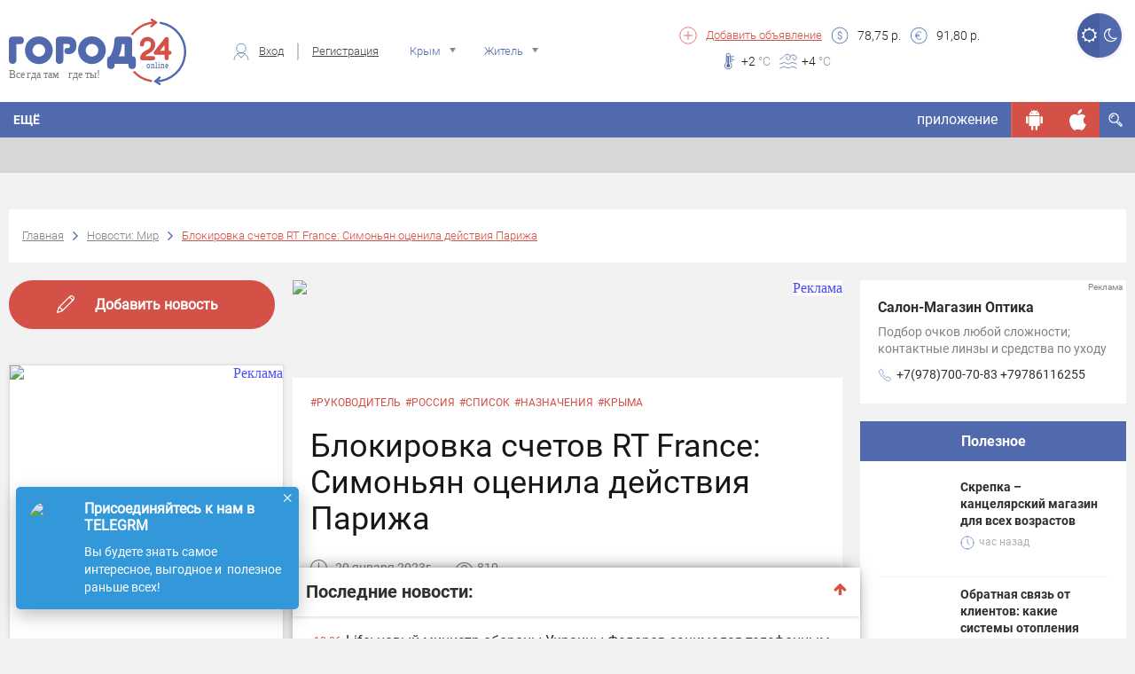

--- FILE ---
content_type: text/html; charset=UTF-8
request_url: https://gorod24.online/world/news/294013-blokirovka_schetov_RT_France_simonyan_otsenila_deystviya_parija.html
body_size: 44540
content:
<!DOCTYPE html>
<html lang="ru">
<head>
    <meta charset="utf-8">

    <title>Блокировка счетов RT France: Симоньян оценила действия Парижа | Город24: Мир</title>
    <meta name="description" content=". Главный редактор медиагруппы "Россия сегодня" и телеканала RT Маргарита Симонь...">
    
    
    <meta property="og:title" content="Блокировка счетов RT France: Симоньян оценила действия Парижа | Город24: Мир"/>
        
    <meta property="og:description" content=". Главный редактор медиагруппы "Россия сегодня" и телеканала RT Маргарита Симонь..."/>
        
    <meta property="og:type" content="article"/>
            
    
    <meta property="og:url" content="https://gorod24.online/world/news/294013-blokirovka_schetov_RT_France_simonyan_otsenila_deystviya_parija.html"/>
    <meta property="og:site_name " content="Город 24"/>

    <meta http-equiv="X-UA-Compatible" content="IE=edge">
    <meta name="viewport" content="width=device-width, initial-scale=1, maximum-scale=1">

    
    <meta property="og:image" content="https://gorod24.online/uploads/image/news_thrumbs/294013/new2_294013_640_320.jpg">
    <link rel="image_src" href="https://gorod24.online/uploads/image/news_thrumbs/294013/new2_294013_640_320.jpg">
        
    <meta property="og:image:width" content="1200"/>
        
    <meta property="og:image:width" content="630"/>
    

    <link rel="shortcut icon"
          href="https://gorod24.online/application/views/gorod24_dev/img/favicon/favicon.ico"
          type="image/x-icon">

    <link rel="stylesheet"
          href="https://gorod24.online/application/views/gorod24_dev/libs/bootstrap/css/bootstrap.min.css?v=1">
    <link rel="stylesheet"
          href="https://gorod24.online/application/views/gorod24_dev/css/styles.min.css?ver=1.1">
    <link rel="stylesheet"
          href="https://gorod24.online/application/views/gorod24_dev/css/main-header.min.css?ver=1.17">
    <link rel="stylesheet"
          href="https://gorod24.online/application/views/gorod24_dev/css/filter-form-wrap.min.css?ver=1">
    <link rel="stylesheet"
          href="https://gorod24.online/application/views/gorod24_dev/css/title-block.min.css?ver=1.3">

    <link rel="stylesheet"
          href="https://gorod24.online/application/views/gorod24_dev/css/global.min.css?ver=1.6">
        <link rel="stylesheet"
          href="https://gorod24.online/application/views/gorod24_dev/css/mobile.min.css?ver=1.1">
    <!--<link rel="stylesheet" href="https://gorod24.online/application/views/gorod24_dev/css/main.min.css?v=17">-->

    <link id="style_night" rel="stylesheet"
          href="">
    <!-- Chrome, Firefox OS and Opera -->
    <meta name="theme-color" content="#516aae">
    <!-- Windows Phone -->
    <meta name="msapplication-navbutton-color" content="#000">
    <!-- iOS Safari -->
    <meta name="apple-itunes-app" content="app-id=1324112026">
    <meta name="apple-mobile-web-app-status-bar-style" content="#000">
    <link rel="manifest" href="/application/views/gorod24_dev/js/manifest.json">
    <script src="https://gorod24.online/application/views/gorod24_dev/libs/jquery/jquery.min.js"></script>
    <script>

        // First we get the viewport height and we multiple it by 1% to get a value for a vh unit
        let vh = window.innerHeight * 0.01;
        // Then we set the value in the --vh custom property to the root of the document
        document.documentElement.style.setProperty('--vh', `${vh}px`);
        // We listen to the resize event
        window.addEventListener('resize', () => {
            // We execute the same script as before
            let vh = window.innerHeight * 0.01;
            document.documentElement.style.setProperty('--vh', `${vh}px`);
        });

        function imgLoaded(img) {
            var $img = $(img);
            $img.closest('.img-wrap').addClass('loaded');
        };

        function showVisibleImg() {
            var $imgs = $('img.preload-img, div.preload-img.preload-img-background');
            $imgs.each(function () {
                var realsrc = $(this).data('realsrc');
                if (realsrc) {
                    if (isVisible($(this))) {
                        if ($(this).prop("tagName") == 'IMG') {
                            $(this).attr('src', realsrc).load(function () {
                                $(this).removeClass('preload-img');
                            });
                        } else if ($(this).prop("tagName") == 'DIV' && $(this).hasClass('preload-img-background')) {
                            var $DIV = $(this);
                            $('<img/>').attr('src', realsrc).on('load', function () {
                                $(this).remove(); // prevent memory leaks as @benweet suggested
                                $DIV.css('background-image', 'url(' + realsrc + ')').removeClass('preload-img').removeClass('preload-img-background');
                            });
                        }
                    }
                }
            });
        }
    </script>
    <style>
        .visible-android, .visible-ios, .visible-desktop,
        .visible-android-inline, .visible-ios-inline, .visible-desktop-inline {
            display: none !important;
        }

        .visible-desktop{ display: unset!important; }.visible-desktop-inline{ display: inline-block!important; }    </style>
</head>

<body>
<style>
    #add-to-home-screen-button {
        position: absolute;
        top: 1px;
        left: 1px;
        display: none;
    }
    .login-form-wrap .right-col .social-wrap .fb{
        display: none;
    }
</style>
<button id="add-to-home-screen-button">Add to home screen</button>

<script>
    var shop_cart = [];
    var scripts = [];
    var scriptCalbacks = {};

    var MD5 = function (s){function L(k,d){return(k<<d)|(k>>>(32-d))}function K(G,k){var I,d,F,H,x;F=(G&2147483648);H=(k&2147483648);I=(G&1073741824);d=(k&1073741824);x=(G&1073741823)+(k&1073741823);if(I&d){return(x^2147483648^F^H)}if(I|d){if(x&1073741824){return(x^3221225472^F^H)}else{return(x^1073741824^F^H)}}else{return(x^F^H)}}function r(d,F,k){return(d&F)|((~d)&k)}function q(d,F,k){return(d&k)|(F&(~k))}function p(d,F,k){return(d^F^k)}function n(d,F,k){return(F^(d|(~k)))}function u(G,F,aa,Z,k,H,I){G=K(G,K(K(r(F,aa,Z),k),I));return K(L(G,H),F)}function f(G,F,aa,Z,k,H,I){G=K(G,K(K(q(F,aa,Z),k),I));return K(L(G,H),F)}function D(G,F,aa,Z,k,H,I){G=K(G,K(K(p(F,aa,Z),k),I));return K(L(G,H),F)}function t(G,F,aa,Z,k,H,I){G=K(G,K(K(n(F,aa,Z),k),I));return K(L(G,H),F)}function e(G){var Z;var F=G.length;var x=F+8;var k=(x-(x%64))/64;var I=(k+1)*16;var aa=Array(I-1);var d=0;var H=0;while(H<F){Z=(H-(H%4))/4;d=(H%4)*8;aa[Z]=(aa[Z]| (G.charCodeAt(H)<<d));H++}Z=(H-(H%4))/4;d=(H%4)*8;aa[Z]=aa[Z]|(128<<d);aa[I-2]=F<<3;aa[I-1]=F>>>29;return aa}function B(x){var k="",F="",G,d;for(d=0;d<=3;d++){G=(x>>>(d*8))&255;F="0"+G.toString(16);k=k+F.substr(F.length-2,2)}return k}function J(k){k=k.toString().replace(/rn/g,"n");var d="";for(var F=0;F<k.length;F++){var x=k.charCodeAt(F);if(x<128){d+=String.fromCharCode(x)}else{if((x>127)&&(x<2048)){d+=String.fromCharCode((x>>6)|192);d+=String.fromCharCode((x&63)|128)}else{d+=String.fromCharCode((x>>12)|224);d+=String.fromCharCode(((x>>6)&63)|128);d+=String.fromCharCode((x&63)|128)}}}return d}var C=Array();var P,h,E,v,g,Y,X,W,V;var S=7,Q=12,N=17,M=22;var A=5,z=9,y=14,w=20;var o=4,m=11,l=16,j=23;var U=6,T=10,R=15,O=21;s=J(s);C=e(s);Y=1732584193;X=4023233417;W=2562383102;V=271733878;for(P=0;P<C.length;P+=16){h=Y;E=X;v=W;g=V;Y=u(Y,X,W,V,C[P+0],S,3614090360);V=u(V,Y,X,W,C[P+1],Q,3905402710);W=u(W,V,Y,X,C[P+2],N,606105819);X=u(X,W,V,Y,C[P+3],M,3250441966);Y=u(Y,X,W,V,C[P+4],S,4118548399);V=u(V,Y,X,W,C[P+5],Q,1200080426);W=u(W,V,Y,X,C[P+6],N,2821735955);X=u(X,W,V,Y,C[P+7],M,4249261313);Y=u(Y,X,W,V,C[P+8],S,1770035416);V=u(V,Y,X,W,C[P+9],Q,2336552879);W=u(W,V,Y,X,C[P+10],N,4294925233);X=u(X,W,V,Y,C[P+11],M,2304563134);Y=u(Y,X,W,V,C[P+12],S,1804603682);V=u(V,Y,X,W,C[P+13],Q,4254626195);W=u(W,V,Y,X,C[P+14],N,2792965006);X=u(X,W,V,Y,C[P+15],M,1236535329);Y=f(Y,X,W,V,C[P+1],A,4129170786);V=f(V,Y,X,W,C[P+6],z,3225465664);W=f(W,V,Y,X,C[P+11],y,643717713);X=f(X,W,V,Y,C[P+0],w,3921069994);Y=f(Y,X,W,V,C[P+5],A,3593408605);V=f(V,Y,X,W,C[P+10],z,38016083);W=f(W,V,Y,X,C[P+15],y,3634488961);X=f(X,W,V,Y,C[P+4],w,3889429448);Y=f(Y,X,W,V,C[P+9],A,568446438);V=f(V,Y,X,W,C[P+14],z,3275163606);W=f(W,V,Y,X,C[P+3],y,4107603335);X=f(X,W,V,Y,C[P+8],w,1163531501);Y=f(Y,X,W,V,C[P+13],A,2850285829);V=f(V,Y,X,W,C[P+2],z,4243563512);W=f(W,V,Y,X,C[P+7],y,1735328473);X=f(X,W,V,Y,C[P+12],w,2368359562);Y=D(Y,X,W,V,C[P+5],o,4294588738);V=D(V,Y,X,W,C[P+8],m,2272392833);W=D(W,V,Y,X,C[P+11],l,1839030562);X=D(X,W,V,Y,C[P+14],j,4259657740);Y=D(Y,X,W,V,C[P+1],o,2763975236);V=D(V,Y,X,W,C[P+4],m,1272893353);W=D(W,V,Y,X,C[P+7],l,4139469664);X=D(X,W,V,Y,C[P+10],j,3200236656);Y=D(Y,X,W,V,C[P+13],o,681279174);V=D(V,Y,X,W,C[P+0],m,3936430074);W=D(W,V,Y,X,C[P+3],l,3572445317);X=D(X,W,V,Y,C[P+6],j,76029189);Y=D(Y,X,W,V,C[P+9],o,3654602809);V=D(V,Y,X,W,C[P+12],m,3873151461);W=D(W,V,Y,X,C[P+15],l,530742520);X=D(X,W,V,Y,C[P+2],j,3299628645);Y=t(Y,X,W,V,C[P+0],U,4096336452);V=t(V,Y,X,W,C[P+7],T,1126891415);W=t(W,V,Y,X,C[P+14],R,2878612391);X=t(X,W,V,Y,C[P+5],O,4237533241);Y=t(Y,X,W,V,C[P+12],U,1700485571);V=t(V,Y,X,W,C[P+3],T,2399980690);W=t(W,V,Y,X,C[P+10],R,4293915773);X=t(X,W,V,Y,C[P+1],O,2240044497);Y=t(Y,X,W,V,C[P+8],U,1873313359);V=t(V,Y,X,W,C[P+15],T,4264355552);W=t(W,V,Y,X,C[P+6],R,2734768916);X=t(X,W,V,Y,C[P+13],O,1309151649);Y=t(Y,X,W,V,C[P+4],U,4149444226);V=t(V,Y,X,W,C[P+11],T,3174756917);W=t(W,V,Y,X,C[P+2],R,718787259);X=t(X,W,V,Y,C[P+9],O,3951481745);Y=K(Y,h);X=K(X,E);W=K(W,v);V=K(V,g)}var i=B(Y)+B(X)+B(W)+B(V);return i.toLowerCase()};

    var loadScript = function (src, callback) {
        var s = MD5(src);
        if (scriptCalbacks[s] === undefined) {
            scriptCalbacks[s] = {
                'calbacks': [],
            };
        }
        var alreadyExist = false;
        if ($('#' + s).length == 0 && $('script[src="' + src + '"]').length == 0) {
            var script = document.createElement('script');
            script.type = 'text/javascript';
            script.async = 'async';
            script.id = s;
            script.src = src;
            scriptCalbacks[s].isLoaded = false;
            if (callback) {
                scriptCalbacks[s].calbacks.push(callback);
            }
        } else {
            var script = $('#' + s + ', script[src="' + src + '"]').get(0);
            if (scriptCalbacks[s].isLoaded) {
                try {callback();} catch (e){console.error(e); }
            } else {
                scriptCalbacks[s].calbacks.push(callback);
            }
            alreadyExist = true;
        }

        script.onload = script.onreadystatechange = function () {
            console.log('script is loaded ' + s, src);
            if (!script.readyState || /loaded|complete/.test(script.readyState)) {
                script.onload = script.onreadystatechange = null;
                scriptCalbacks[s].isLoaded = true;
                for (i in scriptCalbacks[s].calbacks) {
                    try {scriptCalbacks[s].calbacks[i]();} catch (e){console.error(e);}
                }
            }
        }
        if (!alreadyExist) {
            document.getElementsByTagName('head')[0].appendChild(script);
        }

    };

    var loadStyle = function (src) {
        // Get HTML head element
        var head = document.getElementsByTagName('HEAD')[0];
        // Create new link Element
        var link = document.createElement('link');
        // set the attributes for link element
        link.rel = 'stylesheet';
        link.type = 'text/css';
        link.href = src;
        // Append link element to HTML head
        head.appendChild(link);
    }


</script>


<header class="main-header banner_count-0 version-2
 without-bnr">
    <div class="main-wrap">
        <div class="container hidden-xs">
            <div class="sect-1">
                <div class="logo-wrap">
                    <div class="logo">
                        <a href="/">
                                                        <img src="https://gorod24.online/application/views/gorod24_dev/img/logo-head.svg"
                                 alt="Город 24">
                                                    </a>
                    </div>
                </div>
            </div>
            <div class="sect-2">
                                <div class="auth-wrap">
                    <div class="login"><span class="custom-icon c-icon-7"></span><a href="#login-form"
                                                                                    class="login-form-open">Вход</a>
                    </div>
                    <div class="reg"><a
                                href="https://gorod24.online/world/profile/register">Регистрация</a>
                    </div>
                </div>
                                <div class="location-wrap">
                    <div class="location">
                        <span class="custom-icon c-icon-11 hidden-xs"></span>
                        <select name="city-filter" class="city-filter" id="city-filter">
                                                        <option value="crimea" data-project_id="10"
                                    data-id="0" data-name="crimea"
                            >Крым</option>
                                                        <option value="feodosiya" data-project_id="1"
                                    data-id="1483" data-name="feodosiya"
                            >Феодосия</option>
                                                        <option value="kerch" data-project_id="2"
                                    data-id="478" data-name="kerch"
                            >Керчь</option>
                                                        <option value="simferopol" data-project_id="4"
                                    data-id="627" data-name="simferopol"
                            >Симферополь</option>
                                                        <option value="sevastopol" data-project_id="5"
                                    data-id="5470653" data-name="sevastopol"
                            >Севастополь</option>
                                                        <option value="sudak" data-project_id="3"
                                    data-id="7188" data-name="sudak"
                            >Судак</option>
                                                        <option value="alushta" data-project_id="6"
                                    data-id="2510" data-name="alushta"
                            >Алушта</option>
                                                        <option value="bahchisaray" data-project_id="7"
                                    data-id="475" data-name="bahchisaray"
                            >Бахчисарай</option>
                                                        <option value="evpatoriya" data-project_id="8"
                                    data-id="799" data-name="evpatoriya"
                            >Евпатория</option>
                                                        <option value="yalta" data-project_id="9"
                                    data-id="818" data-name="yalta"
                            >Ялта</option>
                                                        <option value="belogorsk" data-project_id="12"
                                    data-id="6725" data-name="belogorsk"
                            >Белогорск</option>
                                                        <option value="dzhankoy" data-project_id="13"
                                    data-id="619" data-name="dzhankoy"
                            >Джанкой</option>
                                                        <option value="krasnoperekopsk" data-project_id="14"
                                    data-id="1433" data-name="krasnoperekopsk"
                            >Красноперекопск</option>
                                                        <option value="armyansk" data-project_id="15"
                                    data-id="11243" data-name="armyansk"
                            >Армянск</option>
                                                        <option value="saki" data-project_id="16"
                                    data-id="4331" data-name="saki"
                            >Саки</option>
                                                        <option value="herson" data-project_id="20"
                                    data-id="427" data-name="herson"
                            >Херсон</option>
                                                        <option value="zaporozhe" data-project_id="22"
                                    data-id="628" data-name="zaporozhe"
                            >Запорожье</option>
                                                        <option value="lugansk" data-project_id="24"
                                    data-id="552" data-name="lugansk"
                            >Луганск</option>
                                                        <option value="doneck" data-project_id="26"
                                    data-id="223" data-name="doneck"
                            >Донецк</option>
                                                        <option value="mariupol" data-project_id="27"
                                    data-id="455" data-name="mariupol"
                            >Мариуполь</option>
                                                    </select>
                    </div>
                </div>
                <div class="usr-wrap">
                    <div class="usr">
                        <select name="usr-filter" class="usr-filter" id="usr-filter">
                            <option value="1" data-id="1" data-name="Житель"
                            >Житель</option>
                            <option value="2" data-id="2" data-name="Гость"
                            >Гость</option>
                        </select>
                    </div>
                </div>
            </div>
            <div class="sect-3">
                <div class="left-col">
                    <div class="add-listing">
                        <span class="custom-icon c-icon-5"></span>
                        <a href="https://gorod24.online/world/ads/add">Добавить
                            объявление</a>
                    </div>
                    <div class="items-wrap">
                        
					<div class="item">
                        <span class="custom-icon c-icon-2"></span>
                        <div><span>78,75</span> р.</div>
                    </div>
                    <div class="item">
                        <span class="custom-icon c-icon-1"></span>
                        <div><span>91,80</span> р.</div>
                    </div>
			                    </div>
                </div>
                <div class="right-col">
                    
					<div class="items-wrap">
                        
					<div class="weather-wrap">
                    	<div class="weath-item" style="background-image: url(https://gorod24.online/uploads/weather/weather-73.svg);"></div>
                    	
                    </div>
				
                        
					<div class="item">
                        <span class="custom-icon c-icon-3"></span>
                        <div><span>+2</span> <span class="temperature"> °C</span></div>
                    </div>
				
                        
					<div class="item">
                        <span class="custom-icon c-icon-4"></span>
                        <div><span>+4</span> <span class="temperature"> °C</span></div>
                    </div>
				
                    </div>
			                </div>

            </div>
            
            <div class="btn-switch-style-night">
                <a title="Дневной режим" href="#" class="day active"><i
                            class="fa fa-sun-o" aria-hidden="true"></i></a>
                <a title="Ночной режим" href="#" class="night "><i
                            class="fa fa-moon-o" aria-hidden="true"></i></a>
            </div>

        </div>
        <div class="mobile-menu-opened-container visible-xs ">
    <div class="opened-header">
        <div class="top">
            <a href="javascrip:;" class="toggle-menu on toggle-mobile-menu-opened-container"><span></span></a>
            <div class="night-switcher">
                <i class="fa fa-moon-o" aria-hidden="true"></i>
                <label class="switch">
                    <input type="checkbox" checked>
                    <span class="slider round"></span>
                </label>
                <i class="fa fa-sun-o" aria-hidden="true"></i>
            </div>
            <div class="login-buttons">
                                <div class="auth-wrap hidden-lg hidden-md hidden-sm">
                    <a class="login-form-open" href="#login-form">Вход</a>
                    <a href="https://gorod24.online/world/profile/register">Регистрация</a>
                </div>
                            </div>
        </div>
            </div>
    <div class="opened-body">

        <div class="menu-search-container">
            <div class="menu-search-wrap">
                <form action="https://gorod24.online/world/search" method="GET">
                    <input type="text" name="search" class=""
                           data-source="/world/search/get/results"
                           data-append="#menu-search-results" placeholder="Поиск..."
                           value="">
                    <button type="submit"><i class="fa fa-search" aria-hidden="true"></i></button>
                </form>
            </div>
            <div id="menu-search-results" class="menu-search-results"></div>
        </div>

        <div class="menu-informers-wrap">
            <div class="informers-row">
                <div class="cols weather">
					<div class="items-wrap">
                        
					<div class="item">
                        <span class="custom-icon c-icon-3"></span>
                        <div><span>+2</span> <span class="temperature"> °C</span></div>
                    </div>
				
                        
                    	<div class="weath-item" style="background-image: url(https://gorod24.online/uploads/weather/weather-73.svg);"></div>
				
                    </div>
			</div>
                <div class="cols currency">
					<div class="item">
                        <span class="custom-icon c-icon-2"></span>
                        <div><span>78,75</span> р.</div>
                    </div>
                    <div class="item">
                        <span class="custom-icon c-icon-1"></span>
                        <div><span>91,80</span> р.</div>
                    </div>
			</div>
                <div class="clearfix"></div>
            </div>
        </div>

        <div class="menu-buttons-wrap">
            <!--<span class="ostatok"></span>-->
                        <span class="button-container"><a class="social-link locked" rel="nofollow" href="javascript:;"
                                              title="Чтобы просматривать сообщения нужно авторизироваться."><span
                            class="custom-icon locked c-icon-message"></span></a></span>
                        <span class="button-container"><a class="social-link locked" rel="nofollow" href="javascript:;"
                                              title="Вы пока не можете пригласить друга. Эта функция в разработке"><span
                            class="custom-icon locked c-icon-add_user"></span></a></span>
            <span class="button-container"><a class="social-link locked" rel="nofollow" href="javascript:;"
                                              title="Просмотр QR пока не доступна. Эта функция в разработке"><span
                            class="custom-icon locked c-icon-qr"></span></a></span>
            <span class="button-container"><a class="social-link " rel="nofollow"
                                              href="https://gorod24.online/support/4/7" target="_blank"><span
                            class="custom-icon c-icon-info"></span></a></span>
            <span class="button-container"><a class="social-link " rel="nofollow"
                                              href="https://gorod24.online/world/profile"><span
                            class="custom-icon c-icon-option"></span></a></span>
            <span class="button-container"><a class="social-link ios " rel="nofollow"
                                              href="https://itunes.apple.com/ru/app/%D0%B3%D0%BE%D1%80%D0%BE%D0%B424-online/id1324112026?l=en&mt=8"
                                              target="_blank"><span class="custom-icon c-icon-ios"></span></a></span>
            <span class="button-container"><a class="social-link android " rel="nofollow"
                                              href="https://play.google.com/store/apps/details?id=ru.mobmed.city24"
                                              target="_blank"><span
                            class="custom-icon c-icon-android"></span></a></span>
        </div>

        <div class="menu-frames-wrap">
            <!--<div class="frame">
                <ul class="items">
                    <li class="has-drop-mobile">
                        <a href="https://gorod24.online/world" title="Главная" target="_self">
                            <img class="menu-icon" src="https://gorod24.online/application/views/gorod24_dev/img/icons/home.svg" style="height: 22px;">Главная
                        </a>
                    </li>
                </ul>
            </div>
            -->
                    </div>

    </div>
</div>

<div class="main-menu-anchor"></div>
<nav class="main-menu">
    <div class="container nps">
        <ul class="menu hidden-xs">
                    </ul>


        <div class="toggle-menu-wrap">
            <a href="javascrip:;" class="toggle-menu toggle-mobile-menu-opened-container hidden-lg hidden-md hidden-sm"><span></span></a>
        </div>

        <div class="city-chosen-container">
            <select name="city-filter" class="city-filter menu-city-filter" style="display: none;">
                                <option value="crimea" data-project_id="10"
                        data-id="0" data-name="crimea"
                >Крым</option>
                                <option value="feodosiya" data-project_id="1"
                        data-id="1483" data-name="feodosiya"
                >Феодосия</option>
                                <option value="kerch" data-project_id="2"
                        data-id="478" data-name="kerch"
                >Керчь</option>
                                <option value="simferopol" data-project_id="4"
                        data-id="627" data-name="simferopol"
                >Симферополь</option>
                                <option value="sevastopol" data-project_id="5"
                        data-id="5470653" data-name="sevastopol"
                >Севастополь</option>
                                <option value="sudak" data-project_id="3"
                        data-id="7188" data-name="sudak"
                >Судак</option>
                                <option value="alushta" data-project_id="6"
                        data-id="2510" data-name="alushta"
                >Алушта</option>
                                <option value="bahchisaray" data-project_id="7"
                        data-id="475" data-name="bahchisaray"
                >Бахчисарай</option>
                                <option value="evpatoriya" data-project_id="8"
                        data-id="799" data-name="evpatoriya"
                >Евпатория</option>
                                <option value="yalta" data-project_id="9"
                        data-id="818" data-name="yalta"
                >Ялта</option>
                                <option value="belogorsk" data-project_id="12"
                        data-id="6725" data-name="belogorsk"
                >Белогорск</option>
                                <option value="dzhankoy" data-project_id="13"
                        data-id="619" data-name="dzhankoy"
                >Джанкой</option>
                                <option value="krasnoperekopsk" data-project_id="14"
                        data-id="1433" data-name="krasnoperekopsk"
                >Красноперекопск</option>
                                <option value="armyansk" data-project_id="15"
                        data-id="11243" data-name="armyansk"
                >Армянск</option>
                                <option value="saki" data-project_id="16"
                        data-id="4331" data-name="saki"
                >Саки</option>
                                <option value="herson" data-project_id="20"
                        data-id="427" data-name="herson"
                >Херсон</option>
                                <option value="zaporozhe" data-project_id="22"
                        data-id="628" data-name="zaporozhe"
                >Запорожье</option>
                                <option value="lugansk" data-project_id="24"
                        data-id="552" data-name="lugansk"
                >Луганск</option>
                                <option value="doneck" data-project_id="26"
                        data-id="223" data-name="doneck"
                >Донецк</option>
                                <option value="mariupol" data-project_id="27"
                        data-id="455" data-name="mariupol"
                >Мариуполь</option>
                            </select>
        </div>

        
        <div class="auth-wrap hidden-lg hidden-md hidden-sm">
            <a class="log-button login-form-open" href="#login-form" style=""><span class="icon icon-login"></span></a>
            <div class="reg"><a
                        href="https://gorod24.online/world/profile/register">Регистрация</a>
            </div>
        </div>

        
        <span class="app-button hidden-xs">
            <a href="https://gorod24.online/app" target="_blank">приложение</a>
        </span>
        <span class="ios-button hidden-xs">
            <a rel="nofollow"  href="https://itunes.apple.com/ru/app/%D0%B3%D0%BE%D1%80%D0%BE%D0%B424-online/id1324112026?l=en&mt=8" target="_blank"><span
                    class="custom-icon c-icon-ios"></span></a>
        </span>
        <span class="android-button hidden-xs" >
        <a rel="nofollow"         href="https://gorod24.online/appdownload" target="_blank"><span
                class="custom-icon c-icon-android"></span></a>
        </span>

        <span class="search-button hidden-xs">
            <span class="custom-icon c-icon-8"></span>
					<noindex>
					<form action="https://gorod24.online/world/search">
						<input type="text" class="search-input" name="search"
                               placeholder="Поиск..." value="">
					</form>
                    <span class="custom-icon c-icon-24 button-off"></span>
					</noindex>
				</span>

        <div class="toggle-mobile-menu hidden-lg hidden-md hidden-sm">
            <ul class="mobile-block-menu">
                            </ul>
        </div>
    </div>
</nav>
<div class="main-menu-line hidden-xs"></div>

<div class="under-menu-header">
    <div class="logo-wrap inline">
        <div class="logo">
            <a href="/">
                                <img src="https://gorod24.online/application/views/gorod24_dev/img/logo-head.svg"
                     alt="Город 24">
                            </a>
        </div>
    </div>

        <a class="social-link ios visible-ios" rel="nofollow"
       href="https://itunes.apple.com/ru/app/%D0%B3%D0%BE%D1%80%D0%BE%D0%B424-online/id1324112026?l=en&mt=8"
       target="_blank">
        <!--<span class="custom-icon c-icon-ios"></span>-->
        <i class="fa fa-apple" aria-hidden="true"></i>
    </a>
    <a class="social-link android visible-android" rel="nofollow"
       href="https://gorod24.online/appdownload" target="_blank">
        <!--<span class="custom-icon c-icon-android"></span>-->
        <i class="fa fa-android" aria-hidden="true"></i>
    </a>
    <a class="social-link vk" rel="nofollow" href="https://vk.com/gorod24.online" target="_blank"><i class="fa fa-vk"
                                                                                                     aria-hidden="true"></i></a>
    <a class="social-link od" rel="nofollow" href="https://ok.ru/gorod24.online" target="_blank"><i
                class="fa fa-odnoklassniki" aria-hidden="true"></i></a>
    <!--<a class="social-link fb" rel="nofollow" href="https://www.facebook.com/gorod24online/" target="_blank"><i
                class="fa fa-facebook" aria-hidden="true"></i></a>
    <a rel="nofollow" href="https://twitter.com/_gorod24" class="tw" target="_blank"><i class="fa fa-twitter" aria-hidden="true"></i></a>
    <a rel="nofollow" href="https://www.youtube.com/channel/UC0ZQI4HvfI4AkdFkBdReoUg" class="yb" target="_blank"><i class="fa fa-youtube-play" aria-hidden="true"></i></a>
    <a class="social-link ig" rel="nofollow" href="https://www.instagram.com/gorod24.online/" class="social-link ig"
       target="_blank"><i class="fa fa-instagram" aria-hidden="true"></i></a>-->
</div>
</div>    </div>
</header>

<div id="login-form" class="ads-popup-window-showp login-form-wrap white-popup-block mfp-hide">
    <button class="mfp-close" title="Закрыть" type="button">×</button>
    <h2>Быстрая авторизация</h2>
    <div class="callback_message"></div>
    <div class="left-col">
        <form action="/login/request" method="POST" style="display: none;" id="login-form-auth">
            <div class="pole">
                <label>
                    <span class="icon-wrap"><span class="icon-user"></span></span>
                    <input type="text" id="input-login" name="login" placeholder="Логин, E-mail, Телефон">
                </label>
            </div>
            <div class="pole">
                <label>
                    <span class="icon-wrap"><span class="icon-key"></span></span>
                    <input type="password" id="input-pass" name="password" placeholder="Пароль">
                </label>
            </div>
            <label class="user-save-cookie">
                <input type="checkbox" name="save" value="1" class="checkbox" checked="checked">
                <span class="checkbox-custom"></span>
                Запомнить меня
            </label>
            <a href="https://gorod24.online/world/profile/restore"
               class="restore-button" target="_blank">Забыли пароль?</a>
            <div class="foot-block">
                <div class="button-wrap-filter">
                    <button class="button" id="login-form-sub" type="submit">Войти</button>
                </div>
                <a href="https://gorod24.online/world/profile/register"
                   class="reg-button" target="_blank">Регистрация</a>
            </div>
            <div class="foot-block">
                <div class="button-wrap-filter">
                    <button class="button" id="login-form-open-quick" type="button">Быстрый вход/регистрация</button>
                </div>
            </div>
        </form>

        <form action="/login/quick" method="POST" autocomplete="off" id="login-form-auth-quick">
            <div class="pole">
                <label>
                    <span class="icon-wrap"><span class="icon-phone"></span></span>
                    <input type="text" id="input-phone" name="phone" placeholder="Телефон" autocomplete="disabled"
                           readonly onfocus="this.removeAttribute('readonly');">
                </label>
            </div>

            <div class="pole send-temp" style="display: block;">
                <div class="button-wrap">
                    <a href="javascript:;" class="button send-temp-password" style="height: 40px;border-radius: 35px;">
                        <span class="button-text" style="line-height: 24px;">Выслать пароль</span>
                    </a>
                </div>
            </div>

            <div class="pole pass-temp" style="display: none;">
                <label>
                    <span class="icon-wrap"><span class="icon-key"></span></span>
                    <input type="password" id="input-pass-temp" name="password" placeholder="Временный Пароль">
                </label>
            </div>

            <label class="user-save-cookie">
                <input type="checkbox" name="save" value="1" class="checkbox" checked="checked">
                <span class="checkbox-custom"></span>
                Запомнить меня
            </label>
            <a href="https://gorod24.online/world/profile/restore"
               class="restore-button" target="_blank">Забыли пароль?</a>
            <div class="foot-block">
                <div class="button-wrap-filter">
                    <button class="button" id="login-form-sub-quick" type="submit">Войти</button>
                </div>
                <a href="https://gorod24.online/world/profile/register"
                   class="reg-button" target="_blank">Регистрация</a>
            </div>
            <div class="foot-block">
                <div class="button-wrap-filter">
                    <button class="button" id="login-form-close-quick" type="button">Обычный вход</button>
                </div>
            </div>
        </form>


    </div>
    <div class="right-col">
        <p class="top-descr">Вы можете войти при помощи быстрого входа/регистрации используя свой телефон </p>
        <p class="top-descr">Или если у вас нет аккаунта войдите через социальную сеть</p>
        <div class="social-wrap">
            <a rel="nofollow" data-cb="reload"
               href="https://www.facebook.com/v2.11/dialog/oauth?client_id=260838310727849&redirect_uri=https://gorod24.online/login/fb&scope=public_profile,email&response_type=code"
               class="fb fb-auth"><i class="fa fa-facebook" aria-hidden="true"></i></a>
            <a rel="nofollow" data-cb="reload"
               href="https://oauth.vk.com/authorize?client_id=3652162&display=page&redirect_uri=https://gorod24.online/login/vk&scope=email&response_type=code&v=5.69"
               class="vk vk-auth"><i class="fa fa-vk" aria-hidden="true"></i></a>
            <a rel="nofollow" data-cb="reload"
               href="https://connect.ok.ru/oauth/authorize?client_id=176041216&scope=VALUABLE_ACCESS;GET_EMAIL;LONG_ACCESS_TOKEN&response_type=code&redirect_uri=https://gorod24.online/login/od"
               class="od od-auth"><i class="fa fa-odnoklassniki" aria-hidden="true"></i></a>
        </div>
        <span class="bot-descr">
            Войдя на портал и регистрируясь в нем Вы принимаете: <br>
            <a href="https://gorod24.online/support/4/6">пользовательское соглашение</a>
        </span>
    </div>
</div>
<!----><link rel="stylesheet"
      href="https://gorod24.online/application/views/gorod24_dev/css/news.min.css?ver=2.21">

<script src="//vk.com/js/api/openapi.js?153"></script>
<script>
    var VK_Widget_Init = function (id, soc_id) {
        $("#" + id).html("");
        var vk_width = $("#" + id).width();
        VK.Widgets.Group(id, {mode: 3, no_cover: 1, width: vk_width,}, soc_id);
    }

    var OK_Widget_Init = function (id, soc_id) {
        $("#" + id).html("");
        var ok_width = $("#" + id).width();
        !function (d, id, did, st) {
            var js = d.createElement("script");
            js.src = "https://connect.ok.ru/connect.js";
            js.onload = js.onreadystatechange = function () {
                if (!this.readyState || this.readyState == "loaded" || this.readyState == "complete") {
                    if (!this.executed) {
                        this.executed = true;
                        setTimeout(function () {
                            OK.CONNECT.insertGroupWidget(id, did, st);
                        }, 0);
                    }
                }
            };
            d.documentElement.appendChild(js);
        }(document, id, soc_id, '{"width":'+ok_width+',"height":285}');
    }
</script>
<main>
    <div class="container main-news-page">
        <div class="news-stick-block">
            <div class="title">Блокировка счетов RT France: Симоньян оценила действия Парижа</div>
                        <span class="emotions-container">
				<div class="emotions" data-table="gorod_news" data-column="id"
                     data-id="294013" data-page="news-page" data-type="0"></div>
			</span>
            
            <div class="right-block">
                <div class="news-comments hidden-xs" title="Показать комментарии" data-id="294013">
                    <div class="news-comments-circle">
                        <span class="custom-icon c-icon-15w"></span>
                        <span class="comments-counter">0</span>
                    </div>
                </div>
                                
				<div style="display: inline-block; vertical-align: middle;">
				<script async src="https://usocial.pro/usocial/usocial.js?js=1.7.0" data-script="usocial"></script>
				<div style="" class="uSocial-Share mobile-inline" data-pid="a314e20d52361439a601881b9efeb487" data-pro="catcher" data-pro-style="hover-rotate" data-type="share" data-options="rect,style1,default,absolute,horizontal,size32,eachCounter0,counter1,counter-before" data-social="vk,telegram,ok,bookmarks" data-mobile="vi,wa,sms"></div>
				</div>
			            </div>
        </div>
        <div class="main-b">
            <div class="row row-section">
                <div class="col-md-12">
                                    </div>

            </div>
        </div>
        <div class="news-changer" data-src="https://gorod24.online/world/news/294013-blokirovka_schetov_RT_France_simonyan_otsenila_deystviya_parija.html"
             data-id="294013" data-razd_id="41" data-show_comment="1"
             data-comments="0" data-is_adv="0"
             data-head="&#x0411;&#x043B;&#x043E;&#x043A;&#x0438;&#x0440;&#x043E;&#x0432;&#x043A;&#x0430;&#x20;&#x0441;&#x0447;&#x0435;&#x0442;&#x043E;&#x0432;&#x20;RT&#x20;France&#x3A;&#x20;&#x0421;&#x0438;&#x043C;&#x043E;&#x043D;&#x044C;&#x044F;&#x043D;&#x20;&#x043E;&#x0446;&#x0435;&#x043D;&#x0438;&#x043B;&#x0430;&#x20;&#x0434;&#x0435;&#x0439;&#x0441;&#x0442;&#x0432;&#x0438;&#x044F;&#x20;&#x041F;&#x0430;&#x0440;&#x0438;&#x0436;&#x0430;"></div>
        <div class="news-comments visible-xs" title="Показать комментарии" data-id="294013">
            <div class="news-comments-circle">
                <span class="custom-icon c-icon-15w"></span>
                <span class="comments-counter">0</span>
            </div>
        </div>
        <div class="row-section">
            
            <div class="title-block">
                <div class="breadcrumbs"
                     style="/*background-color: #fff; padding: 15px; margin-bottom: 20px;*/ display: inline-block;">                    <a href="https://gorod24.online/world">Главная</a><span><i class="fa fa-angle-right" aria-hidden="true"></i></span>                    <a href="https://gorod24.online/world/news/">Новости: Мир</a><span><i class="fa fa-angle-right" aria-hidden="true"></i></span>                    <p>Блокировка счетов RT France: Симоньян оценила действия Парижа<p>                </div>
                <div class="right-block">
                    
                </div>
            </div>
            <section class="section-1">
                <div class="row">
                    <div class="col-md-3 hidden-sm hidden-xs block-sticker-wrap">
                        <noindex>
                                                        <aside>
                                <div class="button-wrap hidden-sm hidden-xs">
                                    <a href="https://gorod24.online/world/news/add"
                                       id="add_new_button" class="button">
                                        <span class="icon-pencil"></span>
                                        <span class="button-text">Добавить новость</span>
                                    </a>
                                </div>
                                <div class="vertical-b" style="margin-bottom: 20px;">
                                    
                    <div id="b_-6967b278d2c14" class="b-wrap canshow b-position-3" data-position="3" data-project="17" data-controller="news">
                        <iframe class='b-310x380 control-iframe-onscroll' scrolling='no' style="overflow:hidden;margin:0;" src='/application/views/gorod24_dev/img/1.png' data-src="https://gorod24.online/bredir/random?project_id=17&position=3&group=1&controller=news&b_id=b_-6967b278d2c14&src=2f421f7eedc5a69fadc1e9cb66c15a72" ></iframe>
                    </div>
                                                    </div>
                                
<style>
.section-1 .read-more {
    background-color: #fff;
    margin-bottom: 20px;
    padding: 20px
}

.section-1 .read-more h2 {
    margin-bottom: 20px;
    font-size: 16px;
    color: #516aae;
    line-height: 21px
}

.section-1 .read-more .item-wrap {
    border-bottom: 1px solid #f2f2f2;
    padding-bottom: 20px;
    margin-bottom: 20px
}

.section-1 .read-more .item-wrap .item {
    display: block;
    color: #2f2f2f;
    font-size: 16px;
    line-height: 21px
}

.section-1 .read-more .item-wrap:last-child {
    border: 0;
    padding-bottom: 0;
    margin-bottom: 0
}
</style>
					<div class="read-more">
						<h2>Читать так-же</h2>
						
					<div class="item-wrap">
						<a href="https://gorod24.online/kerch/news/437548-skrepka__kantselyarskiy_magazin_dlya_vseh_vozrastov.html" class="item">
							Скрепка – канцелярский магазин для всех возрастов
						</a>
					</div>
				
					<div class="item-wrap">
						<a href="https://gorod24.online/feodosiya/news/447804-obratnaya_svyaz_ot_klientov_kakie_sistemyi_otopleniya_vyibirayut_jiteli_feodosii.html" class="item">
							Обратная связь от клиентов: какие системы отопления выбирают жители Феодосии?
						</a>
					</div>
				
					<div class="item-wrap">
						<a href="https://gorod24.online/simferopol/news/443555-rostoy_sposob_ustanovit_kozyirek_nabor_sdelay_sam_ot_ankor_kryim.html" class="item">
							Простой способ установить козырек: набор «СДЕЛАЙ САМ» от АНКОР КРЫМ  
						</a>
					</div>
				
					<div class="item-wrap">
						<a href="https://gorod24.online/simferopol/news/458209-v_kryimu_s_2014_goda_obnovili_svyishe_dvuh_soten_obyektov_kulturnogo_naslediya.html" class="item">
							В Крыму с 2014 года обновили свыше двух сотен объектов культурного наследия
						</a>
					</div>
				
					<div class="item-wrap">
						<a href="https://gorod24.online/simferopol/news/420384-izgotovlenie_peril_i_ograjdeniy_a_takje_drugih_izdeliy_iz_nerjaveyuschey_stali.html" class="item">
							Изготовление перил и ограждений, а также других изделий из нержавеющей стали
						</a>
					</div>
				
					</div>
				                                <div class="vertical-b">
                                    
                    <div id="b_-6967b278d2ff7" class="b-wrap canshow b-position-3" data-position="3" data-project="17" data-controller="news">
                        <iframe class='b-310x380 control-iframe-onscroll' scrolling='no' style="overflow:hidden;margin:0;" src='/application/views/gorod24_dev/img/1.png' data-src="https://gorod24.online/bredir/random?project_id=17&position=3&group=2&controller=news&b_id=b_-6967b278d2ff7&src=7e147f6593bfc5d8c102d60067652161" ></iframe>
                    </div>
                                                    </div>
                                <div class="row-section">
                                    
					
						<div class="blue-box" style="margin-bottom: 20px;">
							<div class="blue-title">
								<h2><a href="https://gorod24.online/russian/news/potrebitelju">Полезное</a></h2>
							</div>
							<div class="blue-content" >
								<div class="consumer-art-wrap">
									
						<div class="consumer-art">
							<div class="row">
								<div class="col-md-4">
									<div class="img-wrap">
										<a href="https://gorod24.online/kerch/news/437548-skrepka__kantselyarskiy_magazin_dlya_vseh_vozrastov.html" class="info-descr">
											<img class="img-responsive preload-img" src="/application/views/gorod24_dev/img/1.png" data-realsrc="https://gorod24.online/uploads/image/news_thrumbs/437548/new_437548_361_255.jpg" alt="Скрепка – канцелярский магазин для всех возрастов">
										</a>
									</div>
								</div>
								<div class="col-md-8">
									<div class="content">
										<a href="https://gorod24.online/kerch/news/437548-skrepka__kantselyarskiy_magazin_dlya_vseh_vozrastov.html" class="info-descr">
											<span>Скрепка – канцелярский магазин для всех возрастов</span>
										</a>
									</div>
									<div class="time">
										<span class="custom-icon c-icon-10"></span><time class="text-clock" datetime="2026-01-14 16:30:00" title="2026-01-14 16:30:00"></time>
									</div>
								</div>
							</div>
						</div>
					
						<div class="consumer-art">
							<div class="row">
								<div class="col-md-4">
									<div class="img-wrap">
										<a href="https://gorod24.online/feodosiya/news/447804-obratnaya_svyaz_ot_klientov_kakie_sistemyi_otopleniya_vyibirayut_jiteli_feodosii.html" class="info-descr">
											<img class="img-responsive preload-img" src="/application/views/gorod24_dev/img/1.png" data-realsrc="https://gorod24.online/uploads/image/news_thrumbs/447804/new_447804_361_255.jpg" alt="Обратная связь от клиентов: какие системы отопления выбирают жители Феодосии?">
										</a>
									</div>
								</div>
								<div class="col-md-8">
									<div class="content">
										<a href="https://gorod24.online/feodosiya/news/447804-obratnaya_svyaz_ot_klientov_kakie_sistemyi_otopleniya_vyibirayut_jiteli_feodosii.html" class="info-descr">
											<span>Обратная связь от клиентов: какие системы отопления выбирают жители Феодосии?</span>
										</a>
									</div>
									<div class="time">
										<span class="custom-icon c-icon-10"></span><time class="text-clock" datetime="2026-01-14 16:00:00" title="2026-01-14 16:00:00"></time>
									</div>
								</div>
							</div>
						</div>
					
						<div class="consumer-art">
							<div class="row">
								<div class="col-md-4">
									<div class="img-wrap">
										<a href="https://gorod24.online/simferopol/news/443555-rostoy_sposob_ustanovit_kozyirek_nabor_sdelay_sam_ot_ankor_kryim.html" class="info-descr">
											<img class="img-responsive preload-img" src="/application/views/gorod24_dev/img/1.png" data-realsrc="https://gorod24.online/uploads/image/news_thrumbs/443555/new_443555_361_255.jpg" alt="Простой способ установить козырек: набор «СДЕЛАЙ САМ» от АНКОР КРЫМ  ">
										</a>
									</div>
								</div>
								<div class="col-md-8">
									<div class="content">
										<a href="https://gorod24.online/simferopol/news/443555-rostoy_sposob_ustanovit_kozyirek_nabor_sdelay_sam_ot_ankor_kryim.html" class="info-descr">
											<span>Простой способ установить козырек: набор «СДЕЛАЙ САМ» от АНКОР КРЫМ  </span>
										</a>
									</div>
									<div class="time">
										<span class="custom-icon c-icon-10"></span><time class="text-clock" datetime="2026-01-14 16:00:00" title="2026-01-14 16:00:00"></time>
									</div>
								</div>
							</div>
						</div>
					
								</div>
							</div>
							<div class="blue-foot"><a href="https://gorod24.online/russian/news/potrebitelju">Все новости</a></div>
						</div>
						
				                                </div>
                                
					
						<div class="blue-box">
							<div class="blue-title">
								<h2>Веб-камеры</h2>
							</div>
							<div class="blue-content">
								
							</div>
						</div>
						
				                                <div class="vertical-b">
                                    
                    <div id="b_-6967b278d39ef" class="b-wrap canshow b-position-3" data-position="3" data-project="17" data-controller="news">
                        <iframe class='b-310x380 control-iframe-onscroll' scrolling='no' style="overflow:hidden;margin:0;" src='/application/views/gorod24_dev/img/1.png' data-src="https://gorod24.online/bredir/random?project_id=17&position=3&group=3&controller=news&b_id=b_-6967b278d39ef&src=42dae6273648160555c94b2c9862b47c" ></iframe>
                    </div>
                                                    </div>
                                <div class="vertical-b">
                                    
                    <div id="b_-6967b278d3a0c" class="b-wrap canshow b-position-3" data-position="3" data-project="17" data-controller="news">
                        <iframe class='b-310x380 control-iframe-onscroll' scrolling='no' style="overflow:hidden;margin:0;" src='/application/views/gorod24_dev/img/1.png' data-src="https://gorod24.online/bredir/random?project_id=17&position=3&group=4&controller=news&b_id=b_-6967b278d3a0c&src=fa65c49658bc12fc6e6fd1bd9c3ba2f3" ></iframe>
                    </div>
                                                    </div>
                                <div class="vertical-b">
                                    
                    <div id="b_-6967b278d3a1b" class="b-wrap canshow b-position-3" data-position="3" data-project="17" data-controller="news">
                        <iframe class='b-310x380 control-iframe-onscroll' scrolling='no' style="overflow:hidden;margin:0;" src='/application/views/gorod24_dev/img/1.png' data-src="https://gorod24.online/bredir/random?project_id=17&position=3&group=5&controller=news&b_id=b_-6967b278d3a1b&src=57af7d4421df94e67f34af469461b95b" ></iframe>
                    </div>
                                                    </div>
                                <div class="vertical-b">
                                    
                    <div id="b_-6967b278d3a28" class="b-wrap canshow b-position-3" data-position="3" data-project="17" data-controller="news">
                        <iframe class='b-310x380 control-iframe-onscroll' scrolling='no' style="overflow:hidden;margin:0;" src='/application/views/gorod24_dev/img/1.png' data-src="https://gorod24.online/bredir/random?project_id=17&position=3&group=6&controller=news&b_id=b_-6967b278d3a28&src=4a5cd140530a7962e3052a74eba27b16" ></iframe>
                    </div>
                                                    </div>
                            </aside>
                                                    </noindex>
                        <aside>
                            
<style>
.section-1 .read-more {
    background-color: #fff;
    margin-bottom: 20px;
    padding: 20px
}

.section-1 .read-more h2 {
    margin-bottom: 20px;
    font-size: 16px;
    color: #516aae;
    line-height: 21px
}

.section-1 .read-more .item-wrap {
    border-bottom: 1px solid #f2f2f2;
    padding-bottom: 20px;
    margin-bottom: 20px
}

.section-1 .read-more .item-wrap .item {
    display: block;
    color: #2f2f2f;
    font-size: 16px;
    line-height: 21px
}

.section-1 .read-more .item-wrap:last-child {
    border: 0;
    padding-bottom: 0;
    margin-bottom: 0
}
</style>
                        <div class="read-more">
                            <h2>Важные новости</h2>
                            
                        </div>
                                            </aside>
                    </div>
                    <div class="col-md-6">
                                                
                        <div class="main-b">
                            
                    <div id="b_-6967b278d44e2" class="b-wrap canshow b-position-2" data-position="2" data-project="17" data-controller="news">
                        <iframe class='b-640x90 control-iframe-onscroll' scrolling='no' style="overflow:hidden;margin:0;" src='/application/views/gorod24_dev/img/1.png' data-src="https://gorod24.online/bredir/random?project_id=17&position=2&group=1&controller=news&b_id=b_-6967b278d44e2&src=ecfbda45f0f813db55303cfee9619385" ></iframe>
                    </div>
                                            </div>
                        <div class="row-section">
                            <div class="post-wrap">
                                <div class="head-single-news-head">
                                    <div class="tags">                                        <a href="https://gorod24.online/world/news/tag=rukovoditel">#руководитель</a>                                        <a href="https://gorod24.online/world/news/tag=rossiya">#россия</a>                                        <a href="https://gorod24.online/world/news/tag=spisok">#список</a>                                        <a href="https://gorod24.online/world/news/tag=naznacheniya">#назначения</a>                                        <a href="https://gorod24.online/world/news/tag=kryima">#Крыма</a>                                    </div>
                                    <h1>
                                        Блокировка счетов RT France: Симоньян оценила действия Парижа                                    </h1>
                                    <div class="news-top-sect-anchor"></div>
                                    <div class="time">
                                        <span class="icon-clock"></span>
                                        <time class="text-clock" datetime="2023-01-20 16:31:03"
                                              title="Добавлена: 2023-01-20 16:31:03"></time>
                                    </div>
                                    <div class="views">
                                        <span class="icon-eye"></span><span class="text-views">810</span>
                                    </div>
                                    <div class="other">
                                                                                <div><span><strong>Раздел: </strong></span><span><a
                                                        href="https://gorod24.online/world/news/politika">Политика</a></span></div>
                                                                                
                                        <div><span><strong>Источник: </strong></span><span><a target="_blank"
                                                                                              href="https://crimea.ria.ru/20230120/blokirovka-schetov-rt-france-simonyan-otsenila-deystviya-parizha-1126498316.html">РИА новости Крым</a></span>
                                        </div>
                                                                            </div>
                                </div>
                                <div class="content-wrap">
                                                                    </div>
                                                                <div class="slider-for-ftrm" data-nav=".slider-nav-ftrm-6967b278d450a"
                                     data-news-id="294013" data-page="news" data-bnr="true"
                                     data-content="true" data-comments="true">
                                                                    </div>
                                                                                                <div class="row soc-emot-wrap">
                                    <div class="col-md-6">
                                        
				
				<script async src="https://usocial.pro/usocial/usocial.js?js=1.7.0" data-script="usocial"></script>
				<div style="margin-bottom: 20px; margin-top: 20px; text-align: left; " class="uSocial-Share mobile-inline" data-pid="a314e20d52361439a601881b9efeb487" data-pro="catcher" data-pro-style="hover-rotate" data-type="share" data-options="rect,style1,default,absolute,horizontal,size32,eachCounter0,counter1,counter-before" data-social="vk,telegram,ok,bookmarks" data-mobile="vi,wa,sms"></div>
				
			                                    </div>
                                    <div class="col-md-6">
                                                                                <div class="emotions-wrap">
                                            <div class="emotions" data-table="gorod_news" data-column="id"
                                                 data-id="294013" data-page="news-page"
                                                 data-type="0"></div>
                                        </div>
                                                                            </div>
                                </div>
                                <div class="row">
                                    <div class="col-sm-12">
                                    </div>
                                </div>
                                <div class="visible-xs" style="margin-bottom:20px;"></div>
                                <div class="main-b">
                                    
                    <div id="b_-6967b278d4579" class="b-wrap canshow b-position-2" data-position="2" data-project="17" data-controller="news">
                        <iframe class='b-640x90 control-iframe-onscroll' scrolling='no' style="overflow:hidden;margin:0;" src='/application/views/gorod24_dev/img/1.png' data-src="https://gorod24.online/bredir/random?project_id=17&position=2&group=2&controller=news&b_id=b_-6967b278d4579&src=ec9f5af1060c2da7487baac8a34d0916" ></iframe>
                    </div>
                                                    </div>
                                <div class="content-wrap" style="position: relative;">

                                    
                                    <div class="content-wrap-news-body"><div class="article__block" data-type="text"><div class="article__text">. Главный редактор медиагруппы "Россия сегодня" и телеканала RT Маргарита Симоньян прокомментировала решение французских властей блокировать счета RT France.</div></div><div class="article__block" data-type="text"><div class="article__text">В пятницу руководитель редакции RT France Ксения Федорова сообщила о том, что счета редакции заблокированы по распоряжению французских властей в связи с принятым в декабре девятым пакетом санкций. По ее словам, такое решение фактически парализует деятельность редакции, несмотря на то что RT France не фигурирует в списке и имеет право работать во Франции.</div></div><div class="article__block" data-type="article" data-nosnippet="true" data-article="main-photo"><div class="article__article m-image"><div class="article__article-image"></div></div></div><div class="article__block" data-type="text"><div class="article__text">"Нашему RT France отрубили все счета во Франции. Вот такое вот либерте, эгалите и фратерните (свобода, равенство, братство, лозунг Великой французской революции, ставший национальным девизом Франции – ред.)", - написала она в своем Telegram-канале.</div></div><div class="article__block" data-type="banner" data-position="desktop"></div><div class="article__block" data-type="banner" data-position="mobile-1"></div><div class="article__block" data-type="text"><div class="article__text"><em>В декабре 2022 года Евросоюз ввел девятый по счету пакет санкций против России. Среди прочего, он коснулся экспорта товаров и технологий двойного назначения, применяемых в оборонном секторе. В санкционный список попали 168 компаний, в том числе из Крыма и Севастополя, прямо или косвенно связанных с военно-промышленным комплексом.</em></div></div><div class="article__block" data-type="text"><div class="article__text"></div></div><div class="article__block" data-type="text"><div class="article__text"></div></div><div class="article__block" data-type="text"><div class="article__text"></div></div><div class="article__block" data-type="banner" data-position="mobile-2"></div><div class="article__block" data-type="text"><div class="article__text"></div></div>



                                    </div>
                                    
                                                                        <div class="news-author">РИА новости Крым</div>
                                    <div class="row">
                                        <div class="col-sm-12"><p><div class="row morenews-container">
                        <div class="col-sm-12"><strong>Читать еще:</strong></div>
                        <div class="col-sm-12">
                            
                            <div class="container-news-object left">
                                <div class="img-wrap"><a href="https://gorod24.online/armyansk/news/306311-v_armyanske_retsidivist_izbil_i_zadushil_znakomuyu__delo_ushlo_v_sud.html" class="info-descr" target="_blank" rel="noopener"> <img src="https://gorod24.online/uploads/image/news_thrumbs/306311/new_306311_361_255.jpg" alt="В Армянске рецидивист избил и задушил знакомую – дело ушло в суд"> </a></div>
                                <div class="link"><a href="https://gorod24.online/armyansk/news/306311-v_armyanske_retsidivist_izbil_i_zadushil_znakomuyu__delo_ushlo_v_sud.html" class="info-descr" target="_blank" rel="noopener"> <span>В Армянске рецидивист избил и задушил знакомую – дело ушло в суд</span> </a></div>
                            </div>
                            
                            <div class="container-news-object right">
                                <div class="img-wrap"><a href="https://gorod24.online/feodosiya/news/233739-vot_takoe_zimnee_utro_v_feodosii_foto.html" class="info-descr" target="_blank" rel="noopener"> <img src="https://gorod24.online/uploads/image/news_thrumbs/233739/new_233739_361_255.jpg" alt="Вот такое зимнее утро в Феодосии (фото)"> </a></div>
                                <div class="link"><a href="https://gorod24.online/feodosiya/news/233739-vot_takoe_zimnee_utro_v_feodosii_foto.html" class="info-descr" target="_blank" rel="noopener"> <span>Вот такое зимнее утро в Феодосии (фото)</span> </a></div>
                            </div>
                        </div>
                    </div></p>
<div class="col-sm-3 hidden-sm hidden-xs"></div>
<div class="col-sm-3 hidden-sm hidden-xs"></div><div class="gorod-alert gorod-alert-info" role="alert" style="text-align: center;"><span style="font-size: 24px;">Ещё больше новостей в нашем телеграмм канале - <a href="https://t.me/gorod24online" target="_blank" rel="noopener">https://t.me/gorod24online</a></span></div>
                                        </div>
                                    </div>
                                                                        <div class="button-wrap button-wrap-blue" style="margin-top: 20px;display: block;">
                                        <a href="javascript:;" class="button news-comments-show"
                                           data-id="294013">
                                            <span class="custom-icon c-icon-15w"></span>
                                            <span class="button-text">Комментировать</span>
                                        </a>
                                    </div>
                                                                    </div>



                                <div class="interviews-wrap">
                                                                    </div>
                            </div>                            <div class="post-wrap">
                                                                <div class="row">
                                    <div class="col-sm-12">
                                                                                <script async src="https://jsn.24smi.net/smi.js"></script>
								<div class="smi24__informer" data-smi-templatesrc="https://jsn.24smi.net/8/4/12457.js"></div>
								<script>(window.smiq = window.smiq || []).push({});</script><div id="unit_92276"><a rel="nofollow" href="http://smi2.ru/" >Новости СМИ2</a></div>
<script>
  (function() {
    var sc = document.createElement('script'); sc.type = 'text/javascript'; sc.async = true;
    sc.src = '//smi2.ru/data/js/92276.js'; sc.charset = 'utf-8';
    var s = document.getElementsByTagName('script')[0]; s.parentNode.insertBefore(sc, s);
  }());
</script><!-- Composite Start -->
				<div id="M406982ScriptRootC673164">
				        <div id="M406982PreloadC673164">
				        ????????...    </div>
				        <script>
				                (function(){
				            var D=new Date(),d=document,b='body',ce='createElement',ac='appendChild',st='style',ds='display',n='none',gi='getElementById',lp=d.location.protocol,wp=lp.indexOf('http')==0?lp:'https:';
				            var i=d[ce]('iframe');i[st][ds]=n;d[gi]("M406982ScriptRootC673164")[ac](i);try{var iw=i.contentWindow.document;iw.open();iw.writeln('<ht'+'ml><bo'+'dy></bo'+'dy></ht'+'ml>');iw.close();var c=iw[b];}
				            catch(e){var iw=d;var c=d[gi]('M406982ScriptRootC673164');}var dv=iw[ce]('div');dv.id='MG_ID';dv[st][ds]=n;dv.innerHTML=673164;c[ac](dv);
				            var s=iw[ce]('script');s.async='async';s.defer='defer';s.charset='utf-8';s.src=wp+'//jsc.lentainform.com/g/o/gorod24.online.673164.js?t='+D.getYear()+D.getMonth()+D.getUTCDate()+D.getUTCHours();c[ac](s);})();
				    </script>
				    </div>
				<!-- Composite End --><div id="smi_teaser_11989">
				<center>
					<a rel="nofollow" href="https://24smi.info/?utm_source=informer_11989">Агрегатор новостей 24СМИ</a>
				</center>
				</div>

				<script>
				(function() {
					var sm = document.createElement("script");
					sm.type = "text/javascript";
					sm.async = true;
					sm.src = "//jsn.24smi.net/c/e/11989.js";
					var s = document.getElementsByTagName("script")[0];
					s.parentNode.insertBefore(sm, s);})();
				</script>                                                                            </div>
                                </div>
                                <div class="row">
                                    <div class="col-sm-12">
                                        
                                        <div id="6967b278d6c70" style="margin: 5px auto;"></div>
                                        
                                        <script>
                                            window.addEventListener('load', function(){ VK_Widget_Init("6967b278d6c70", 168989181); }, false);
                                            //window.addEventListener('resize', function(){ VK_Widget_Init("6967b278d6c70", 168989181); }, false);
                                        </script>
                                                                            </div>
                                </div>
                            </div>
                        </div>

                        <!--
                        <div class="news-foot-block hidden-xs">
                            <div class="news-col-2">
                                                                <div class="favorites-news" data-news-id="294013" data-fav="0"><span class="custom-icon c-icon-26"></span></div>
                                                                <span class="fav-desc">В избранное</span>
                            </div>
                            <div class="news-col-3" style="width: 70%">
                                <div class="button-wrap button-wrap-transparent btn-white" style="margin-bottom: 0; margin-right: 10px;">
                                    <a title="Подпишитесь на рассылку новостей и не пропускайте ничего Важного" data-project-id="17" data-city-id="0" data-city-name="Мира" href="javascript:;" class="subscribe-news button">Подписаться</a>
                                </div>
                                <div class="button-comm-wrap button-wrap button-wrap-transparent btn-white hidden" style="margin-bottom: 0;">
                                    <a href="#" class="button button-comm">Оставить комментарий</a>
                                </div>
                                <span class="push-subscribe-btn" data-topic="news-0" data-city="0"></span>
                            </div>
                        </div>
                        <div class="news-foot-block-anchor"></div>
                        -->

                        <div class="main-b">
                            
                    <div id="b_-6967b278d6c81" class="b-wrap canshow b-position-2" data-position="2" data-project="17" data-controller="news">
                        <iframe class='b-640x90 control-iframe-onscroll' scrolling='no' style="overflow:hidden;margin:0;" src='/application/views/gorod24_dev/img/1.png' data-src="https://gorod24.online/bredir/random?project_id=17&position=2&group=3&controller=news&b_id=b_-6967b278d6c81&src=6802e17663439a810d463e6f0c14d7ef" ></iframe>
                    </div>
                                            </div>
                                                <div class="comments-init">
                            <div class="comments-ajax-load" data-t="gorod_news" data-c="id"
                                 data-id="294013"></div>
                        </div>
                                                <div class="news-changer"
                             data-src="https://gorod24.online/world/news/294013-blokirovka_schetov_RT_France_simonyan_otsenila_deystviya_parija.html"
                             data-id="294013" data-razd_id="41"
                             data-show_comment="1" data-comments="0"
                             data-is_adv="0" data-head="&#x0411;&#x043B;&#x043E;&#x043A;&#x0438;&#x0440;&#x043E;&#x0432;&#x043A;&#x0430;&#x20;&#x0441;&#x0447;&#x0435;&#x0442;&#x043E;&#x0432;&#x20;RT&#x20;France&#x3A;&#x20;&#x0421;&#x0438;&#x043C;&#x043E;&#x043D;&#x044C;&#x044F;&#x043D;&#x20;&#x043E;&#x0446;&#x0435;&#x043D;&#x0438;&#x043B;&#x0430;&#x20;&#x0434;&#x0435;&#x0439;&#x0441;&#x0442;&#x0432;&#x0438;&#x044F;&#x20;&#x041F;&#x0430;&#x0440;&#x0438;&#x0436;&#x0430;"></div>

                        <div class="main-b">
                            
                    <div id="b_-6967b278d6c97" class="b-wrap canshow b-position-2" data-position="2" data-project="17" data-controller="news">
                        <iframe class='b-640x90 control-iframe-onscroll' scrolling='no' style="overflow:hidden;margin:0;" src='/application/views/gorod24_dev/img/1.png' data-src="https://gorod24.online/bredir/random?project_id=17&position=2&group=4&controller=news&b_id=b_-6967b278d6c97&src=723c7812c63aec1ad3b92e95bd7a0115" ></iframe>
                    </div>
                                            </div>

                        
					<div class="news-today news-today-fixed">
					    <div class="switcher"></div>
						<h2>Последние новости:</h2>
						<ul>
							<li class=""><a href="https://gorod24.online/zaporozhe/news/458239-Life_novyiy_ministr_oboronyi_ukrainyi_fedorov_zanimalsya_telefonnyim_moshennichestvom.html"><span class="today-time">18:06</span><span class="today-title">Life: новый министр обороны Украины Федоров занимался телефонным мошенничеством</span></a></li><li class=""><a href="https://gorod24.online/yalta/news/458238-anatoliy_aleksandrovich_mirzoyan_otmechaet_den_rojdeniya.html"><span class="today-time">18:06</span><span class="today-title">Анатолий Александрович Мирзоян отмечает День рождения</span></a></li><li class=""><a href="https://gorod24.online/yalta/news/458237-v_yalte_sostoyalsya_ejegodnyiy_festival_pamyati_artura_grigoryana_i_igorya_vulfiusa.html"><span class="today-time">18:01</span><span class="today-title">В Ялте состоялся ежегодный фестиваль памяти Артура Григоряна и Игоря Вульфиуса</span></a></li><li class=""><a href="https://gorod24.online/simferopol/news/458236-poslyi_11_nedrujestvennyih_stran_vruchat_putinu_veritelnyie_gramotyi_v_kremle.html"><span class="today-time">17:51</span><span class="today-title">Послы 11 недружественных стран вручат Путину верительные грамоты в Кремле</span></a></li><li class=""><a href="https://gorod24.online/simferopol/news/458235-vzryivnaya_volna_pri_atake_bpla_udarila_po_detskomu_sadu_v_rostovskoy_oblasti.html"><span class="today-time">17:41</span><span class="today-title">Взрывная волна при атаке БПЛА ударила по детскому саду в Ростовской области</span></a></li><li class=""><a href="https://gorod24.online/feodosiya/news/458234-v_feodosiyskom_okruge_budut_organizovanyi_mesta_dlya_kreschenskih_kupaniy.html"><span class="today-time">17:36</span><span class="today-title">В Феодосийском округе будут организованы места для крещенских купаний</span></a></li><li class=""><a href="https://gorod24.online/sevastopol/news/458232-v_sevastopole_opredelenyi_mesta_dlya_kreschenskih_kupaniy.html"><span class="today-time">17:31</span><span class="today-title">В Севастополе определены места для крещенских купаний</span></a></li><li class=""><a href="https://gorod24.online/lugansk/news/458231-novyiy_tsentr_pomoschi_i_podderjki_voennoslujaschih_otkryili_v_lnr.html"><span class="today-time">17:16</span><span class="today-title">Новый центр помощи и поддержки военнослужащих открыли в ЛНР</span></a></li><li class=""><a href="https://gorod24.online/sudak/news/458230-v_mkr_uyutnoe_vremenno_perekroyut_primorskuyu_ulitsu.html"><span class="today-time">17:06</span><span class="today-title">В мкр. Уютное временно перекроют Приморскую улицу</span></a></li><li class=""><a href="https://gorod24.online/armyansk/news/458228-jitel_armyanska_otpravitsya_v_koloniyu_strogo_rejima_za_narkotorgovlyu.html"><span class="today-time">16:56</span><span class="today-title">Житель Армянска отправится в колонию строго режима за наркоторговлю</span></a></li><li class=""><a href="https://gorod24.online/simferopol/news/458225-ugolovnoe_delo_o_kraje_koshelka_vozbudili_v_otnoshenii_63letney_jitelnitsyi_simferopolya.html"><span class="today-time">16:41</span><span class="today-title">Уголовное дело о краже кошелька возбудили в отношении 63‑летней жительницы Симферополя</span></a></li><li class=""><a href="https://gorod24.online/sevastopol/news/458224-v_sevastopole_otkryityi_kruglosutochnyie_punktyi_prima_novogodnih_lok.html"><span class="today-time">16:36</span><span class="today-title">В Севастополе открыты круглосуточные пункты приёма новогодних ёлок</span></a></li><li class=""><a href="https://gorod24.online/lugansk/news/458223-v_poselke_fabrichnoe_v_luganske_obrazovalos_pochti_dvuhmetrovaya_gora_musora.html"><span class="today-time">16:32</span><span class="today-title">В поселке Фабричное в Луганске образовалось почти двухметровая гора мусора</span></a></li><li class=""><a href="https://gorod24.online/kerch/news/437548-skrepka__kantselyarskiy_magazin_dlya_vseh_vozrastov.html"><span class="today-time">16:30</span><span class="today-title">Скрепка – канцелярский магазин для всех возрастов</span></a></li><li class=""><a href="https://gorod24.online/herson/news/458222-marat_husnullin_dolojil_vladimiru_putinu_o_vyipolnenii_programmyi_stroitelstva_v_donbasse_i_novorossii.html"><span class="today-time">16:26</span><span class="today-title">Марат Хуснуллин доложил Владимиру Путину о выполнении программы строительства в Донбассе и Новороссии</span></a></li><li class=""><a href="https://gorod24.online/lugansk/news/458220-v_luganskom_teatre_imeni_luspekaeva_gotovyatsya_k_premere_spektaklya.html"><span class="today-time">16:21</span><span class="today-title">В Луганском театре имени Луспекаева готовятся к премьере спектакля</span></a></li><li class=""><a href="https://gorod24.online/doneck/news/458218-v_kalininskom_rayone_gorlovki_uchrejdenie_obrazovaniya_povrejdeno_pri_atake_vsu.html"><span class="today-time">16:16</span><span class="today-title">В Калининском районе Горловки учреждение образования повреждено при атаке ВСУ</span></a></li><li class=""><a href="https://gorod24.online/simferopol/news/458216-v_kryimu_s_nachala_2026_goda_zafiksirovan_rost_byitovyih_pojarov.html"><span class="today-time">16:16</span><span class="today-title">В Крыму с начала 2026 года зафиксирован рост бытовых пожаров</span></a></li><li class=""><a href="https://gorod24.online/feodosiya/news/447804-obratnaya_svyaz_ot_klientov_kakie_sistemyi_otopleniya_vyibirayut_jiteli_feodosii.html"><span class="today-time">16:00</span><span class="today-title">Обратная связь от клиентов: какие системы отопления выбирают жители Феодосии?</span></a></li><li class=""><a href="https://gorod24.online/simferopol/news/443555-rostoy_sposob_ustanovit_kozyirek_nabor_sdelay_sam_ot_ankor_kryim.html"><span class="today-time">16:00</span><span class="today-title">Простой способ установить козырек: набор «СДЕЛАЙ САМ» от АНКОР КРЫМ  </span></a></li><li class=""><a href="https://gorod24.online/evpatoriya/news/458213-kvn_sbornaya_evpatorii_otpravitsya_na_festival_v_sochi.html"><span class="today-time">15:56</span><span class="today-title">КВН сборная Евпатории отправится на фестиваль в Сочи</span></a></li><li class=""><a href="https://gorod24.online/armyansk/news/458211-jitel_armyanska_osujden_k_11_godam_lisheniya_svobodyi_za_sbyit_narkotikov.html"><span class="today-time">15:47</span><span class="today-title">Житель Армянска осужден к 11 годам лишения свободы за сбыт наркотиков</span></a></li><li class=""><a href="https://gorod24.online/kerch/news/458210-kerchenskoy_transportnoy_prokuraturoy_zaschischenyi_trudovyie_prava_rabotnikov_transporta_s_ogranichennyimi_vozmojnostyami_zdorovya.html"><span class="today-time">15:41</span><span class="today-title">Керченской транспортной прокуратурой защищены трудовые права работников транспорта с ограниченными возможностями здоровья</span></a></li><li class=""><a href="https://gorod24.online/simferopol/news/458209-v_kryimu_s_2014_goda_obnovili_svyishe_dvuh_soten_obyektov_kulturnogo_naslediya.html"><span class="today-time">15:41</span><span class="today-title">В Крыму с 2014 года обновили свыше двух сотен объектов культурного наследия</span></a></li><li class=""><a href="https://gorod24.online/kerch/news/458208-v_gorode_vedetsya_sistemnaya_rabota_po_soderjaniyu_i_ochistke_livnevyih_kanalizatsiy.html"><span class="today-time">15:36</span><span class="today-title">В городе ведется системная работа по содержанию и очистке ливневых канализаций</span></a></li><li class=""><a href="https://gorod24.online/simferopol/news/420384-izgotovlenie_peril_i_ograjdeniy_a_takje_drugih_izdeliy_iz_nerjaveyuschey_stali.html"><span class="today-time">15:30</span><span class="today-title">Изготовление перил и ограждений, а также других изделий из нержавеющей стали</span></a></li><li class=""><a href="https://gorod24.online/hersonskaya_oblast/news/458207-v_ramkah_natsproekta_semya_v_hersonskoy_oblasti_modernizirovali_biblioteku.html"><span class="today-time">15:26</span><span class="today-title">В рамках нацпроекта «Семья» в Херсонской области модернизировали библиотеку</span></a></li><li class=""><a href="https://gorod24.online/alushta/news/458206-v_2025_godu_kryimskie_nalogovyie_organyi_vyishli_na_rekordnyie_pokazateli__po_tempu_rosta_napolneniya_kaznyi.html"><span class="today-time">15:26</span><span class="today-title">В 2025 году крымские налоговые органы вышли на рекордные показатели  по темпу роста наполнения казны</span></a></li><li class=""><a href="https://gorod24.online/kerch/news/458205-v_kerchi_vedetsya_sistematicheskaya_ochistka_mejkvartalnyih_prostranstv.html"><span class="today-time">15:26</span><span class="today-title">В Керчи ведется систематическая очистка межквартальных пространств</span></a></li><li class=""><a href="https://gorod24.online/doneck/news/458204-putin_na_vstreche_poprosil_husnullina_ne_zabyivat_o_probleme_vodosnabjeniya_v_dnr.html"><span class="today-time">15:21</span><span class="today-title">Путин на встрече попросил Хуснуллина не забывать о проблеме водоснабжения в ДНР</span></a></li>
						</ul>
					</div>                        <div class="auto-request-download" data-src="/world/news/458199-operatsiya_v_venesuele_govorit_o_linii_ssha_na_razlom_mirovoy_sistemyi_otnosheniy__lavrov.html" data-page="0"
                             data-callback="main"></div>

                    </div>
                    <div class="col-md-3 hidden-sm hidden-xs block-sticker-wrap" style="margin-top: 0;">
                        <noindex>
                                                        <aside>
                                
                                                                
<style>
.block-sticker-wrap {
    margin-bottom: 20px
}
.block-sticker-wrap .block-sticker {
    background-color: #fff;
    padding: 20px;
    font-size: 0;
    height: 139px;
    position: relative;
    margin-bottom: 20px
}
.block-sticker-wrap .block-sticker:last-child {
    margin-bottom: 20px;
}
.block-sticker-wrap .block-sticker .block-sticker-inner {
    position: absolute;
    bottom: 0;
    right: 0;
    width: 375px;
    padding: 20px;
    background-color: #fff;
    -webkit-box-shadow: 0 1px 5px 0 #ddd;
    box-shadow: 0 1px 5px 0 #ddd;
    border: 1px solid #ddd;
    display: none;
    z-index: 2
}
.block-sticker-wrap .block-sticker .block-sticker-inner .bottom-link-block {
    width: 51px;
    height: 55px;
    position: absolute;
    bottom: 0;
    right: 0;
    background-image: url(/application/views/gorod24_dev/img/sidebaradv.png);
    display: block
}
.block-sticker-wrap .block-sticker .block-sticker-inner .content-wrap h2 {
    color: #516aae;
    font-size: 16px;
    line-height: 21px;
    font-family: Roboto-Bold, sans-serif;
    margin-bottom: 10px;
    display: block;
    height: 21px;
    white-space: nowrap;
    text-overflow: ellipsis;
    overflow: hidden
}
.block-sticker-wrap .block-sticker .block-sticker-inner .content-wrap .content {
    font-size: 14px;
    line-height: 19px;
    color: #2f2f2f;
    margin: 0;
    height: 100%
}
.block-sticker-wrap .block-sticker .block-sticker-inner .address,
.block-sticker-wrap .block-sticker .block-sticker-inner .phone {
    margin-top: 10px;
    height: 100%
}
.block-sticker-wrap .block-sticker .block-sticker-inner .address .address-text,
.block-sticker-wrap .block-sticker .block-sticker-inner .address .number,
.block-sticker-wrap .block-sticker .block-sticker-inner .phone .address-text,
.block-sticker-wrap .block-sticker .block-sticker-inner .phone .number {
    color: #516aae;
    max-width: 295px;
    overflow: hidden;
    text-overflow: ellipsis
}
.block-sticker-wrap .block-sticker .block-sticker-inner .address .address-text a,
.block-sticker-wrap .block-sticker .block-sticker-inner .address .number a,
.block-sticker-wrap .block-sticker .block-sticker-inner .phone .address-text a,
.block-sticker-wrap .block-sticker .block-sticker-inner .phone .number a {
    color: #516aae;
    text-decoration: none
}
.block-sticker-wrap .block-sticker .block-sticker-inner .address {
    margin-top: 5px
}
.block-sticker-wrap .block-sticker h3 {
    display: block;
    height: 21px;
    white-space: nowrap;
    text-overflow: ellipsis;
    overflow: hidden
}
.block-sticker-wrap .block-sticker div.descr {
    margin: 8.15px 0;
    font-size: 14px;
    line-height: 19px;
    color: #828282;
    overflow: hidden;
    height: 38px
}
.block-sticker-wrap .block-sticker:first-child,
.block-sticker-wrap:first-child,.blue-box {
    margin-top: 0
}
.block-sticker-wrap .block-sticker .address,
.block-sticker-wrap .block-sticker .phone {
    height: 23px;
    overflow: hidden
}
.block-sticker-wrap .block-sticker .address .custom-icon,
.block-sticker-wrap .block-sticker .phone .custom-icon {
    display: inline-block;
    vertical-align: middle;
    margin-right: 5px
}
.block-sticker-wrap .block-sticker .address .address-text,
.block-sticker-wrap .block-sticker .address .number,
.block-sticker-wrap .block-sticker .phone .address-text,
.block-sticker-wrap .block-sticker .phone .number {
    font-size: 14px;
    line-height: 23px;
    height: 23px;
    color: #2f2f2f;
    display: inline-block;
    vertical-align: middle;
    max-width: 90%
}
.block-sticker-wrap .block-sticker .address .address-text a,
.block-sticker-wrap .block-sticker .address .number a,
.block-sticker-wrap .block-sticker .phone .address-text a,
.block-sticker-wrap .block-sticker .phone .number a {
    color: #2f2f2f;
    text-decoration: none
}

.reckl_adv{
    position: absolute;
    top: -1px;
    right: 4px;
    font-size: 10px;
    color:#858585;
}
.reckl_adv:hover{
    color:red;
}
</style><div class="block-sticker-wrap">
                    <div class="block-sticker">
                            <h3><a href="/redirect?id=232532" rel="nofollow" target="_blank">Салон-Магазин Оптика</a></h3>
                            <div class="descr">Подбор очков любой сложности; контактные линзы и средства по уходу за ними;  коллекции с/з очков</div>
                            
							<div class="phone">
						<div><span class="custom-icon c-icon-17"></span><span class="number"><a href="tel:+79787007083+79786116255" target="_blank">+7(978)700-70-83  +79786116255</a></span></div>
							</div>
						
                            
                            <div class="block-sticker-inner">
                                <div class="row">
                                    <a href="/redirect?id=232532" rel="nofollow" target="_blank">
									<div class="col-sm-4">
										<div class="img-wrap">
											<img class="img-responsive preload-img" src="/application/views/gorod24_dev/img/1.png" data-realsrc="https://gorod24.online/uploads/image/right_recl/thumbs/407/407_90_90.jpg" alt="Салон-Магазин Оптика">
										</div>
									</div>
									<div class="col-sm-8">
										<div class="content-wrap">
											<h2>Салон-Магазин Оптика</h2>
											<div class="content">Очки за 60 минут! Приём детского офтальмолога и оптометриста!</div>
										</div>
									</div>
								</a>
                                    <div class="col-sm-12">
                                        <div class="phone">
                                            
							<div class="phone">
						<div><span class="custom-icon c-icon-17"></span><span class="number"><a href="tel:+79787007083+79786116255" target="_blank">+7(978)700-70-83  +79786116255</a></span></div>
							</div>
						
                                        </div>
                                        <div class="address">
                                            <span class="custom-icon c-icon-11"></span><span class="address-text"><a rel="nofollow" href="https://yandex.ru/maps?mode=search&text=%D1%83%D0%BB.+%D0%93%D0%B0%D0%BB%D0%B5%D1%80%D0%B5%D0%B9%D0%BD%D0%B0%D1%8F+10%3B+%D0%BF%D0%B5%D1%80.+%D0%A2%D0%B0%D0%BC%D0%B1%D0%BE%D0%B2%D1%81%D0%BA%D0%B8%D0%B9+1%D0%B0" target="_blank">ул. Галерейная 10; пер. Тамбовский 1а</a></span>
                                        </div>
                                    </div>
                                </div>
                                <a href="/redirect?id=232532" rel="nofollow" class="bottom-link-block" target="_blank"></a>
                            </div>
                            <a href="https://gorod24.online/klient/18579/148/407/?erid=2SDnjbxKoJu" target="_blank"><span class="reckl_adv"> Реклама </span></a> 
                        </div>
                      
                    </div>                                <div class="row-section">
                                    
					
						<div class="blue-box" style="margin-bottom: 20px;">
							<div class="blue-title">
								<h2><a href="https://gorod24.online/russian/news/potrebitelju">Полезное</a></h2>
							</div>
							<div class="blue-content" >
								<div class="consumer-art-wrap">
									
						<div class="consumer-art">
							<div class="row">
								<div class="col-md-4">
									<div class="img-wrap">
										<a href="https://gorod24.online/kerch/news/437548-skrepka__kantselyarskiy_magazin_dlya_vseh_vozrastov.html" class="info-descr">
											<img class="img-responsive preload-img" src="/application/views/gorod24_dev/img/1.png" data-realsrc="https://gorod24.online/uploads/image/news_thrumbs/437548/new_437548_361_255.jpg" alt="Скрепка – канцелярский магазин для всех возрастов">
										</a>
									</div>
								</div>
								<div class="col-md-8">
									<div class="content">
										<a href="https://gorod24.online/kerch/news/437548-skrepka__kantselyarskiy_magazin_dlya_vseh_vozrastov.html" class="info-descr">
											<span>Скрепка – канцелярский магазин для всех возрастов</span>
										</a>
									</div>
									<div class="time">
										<span class="custom-icon c-icon-10"></span><time class="text-clock" datetime="2026-01-14 16:30:00" title="2026-01-14 16:30:00"></time>
									</div>
								</div>
							</div>
						</div>
					
						<div class="consumer-art">
							<div class="row">
								<div class="col-md-4">
									<div class="img-wrap">
										<a href="https://gorod24.online/feodosiya/news/447804-obratnaya_svyaz_ot_klientov_kakie_sistemyi_otopleniya_vyibirayut_jiteli_feodosii.html" class="info-descr">
											<img class="img-responsive preload-img" src="/application/views/gorod24_dev/img/1.png" data-realsrc="https://gorod24.online/uploads/image/news_thrumbs/447804/new_447804_361_255.jpg" alt="Обратная связь от клиентов: какие системы отопления выбирают жители Феодосии?">
										</a>
									</div>
								</div>
								<div class="col-md-8">
									<div class="content">
										<a href="https://gorod24.online/feodosiya/news/447804-obratnaya_svyaz_ot_klientov_kakie_sistemyi_otopleniya_vyibirayut_jiteli_feodosii.html" class="info-descr">
											<span>Обратная связь от клиентов: какие системы отопления выбирают жители Феодосии?</span>
										</a>
									</div>
									<div class="time">
										<span class="custom-icon c-icon-10"></span><time class="text-clock" datetime="2026-01-14 16:00:00" title="2026-01-14 16:00:00"></time>
									</div>
								</div>
							</div>
						</div>
					
						<div class="consumer-art">
							<div class="row">
								<div class="col-md-4">
									<div class="img-wrap">
										<a href="https://gorod24.online/simferopol/news/443555-rostoy_sposob_ustanovit_kozyirek_nabor_sdelay_sam_ot_ankor_kryim.html" class="info-descr">
											<img class="img-responsive preload-img" src="/application/views/gorod24_dev/img/1.png" data-realsrc="https://gorod24.online/uploads/image/news_thrumbs/443555/new_443555_361_255.jpg" alt="Простой способ установить козырек: набор «СДЕЛАЙ САМ» от АНКОР КРЫМ  ">
										</a>
									</div>
								</div>
								<div class="col-md-8">
									<div class="content">
										<a href="https://gorod24.online/simferopol/news/443555-rostoy_sposob_ustanovit_kozyirek_nabor_sdelay_sam_ot_ankor_kryim.html" class="info-descr">
											<span>Простой способ установить козырек: набор «СДЕЛАЙ САМ» от АНКОР КРЫМ  </span>
										</a>
									</div>
									<div class="time">
										<span class="custom-icon c-icon-10"></span><time class="text-clock" datetime="2026-01-14 16:00:00" title="2026-01-14 16:00:00"></time>
									</div>
								</div>
							</div>
						</div>
					
								</div>
							</div>
							<div class="blue-foot"><a href="https://gorod24.online/russian/news/potrebitelju">Все новости</a></div>
						</div>
						
				                                </div>
                                <div class="row-section">
                                    
			
				<div class="blue-box last-comments hidden-sm hidden-xs" style="margin-bottom: 20px;">
					<div class="blue-title">
						<h2>Последние комментарии</h2>
					</div>
					<div class="blue-content ">
						
				<div class="item">
					<div class="item-title">
						<a href="https://gorod24.online/feodosiya/news/458105-v_feodosii_sostoitsya_aktsiya_lkovorot.html"><h3>В Феодосии состоится акция «Ёлковорот»</h3></a>
					</div>
					<div class="item-content">
						<p>Уточните пожалуйста ,в какие "эти дни'?</p>
					</div>
					<div class="item-foot">
						<div class="time">
							<span class="custom-icon c-icon-18"></span>
							<time class="text-clock" datetime="2026-01-14 17:31:17" title="2026-01-14 17:31:17"></time>
						</div>
					</div>
				</div>
			
				<div class="item">
					<div class="item-title">
						<a href="https://gorod24.online/feodosiya/news/458180-po_vsem_obrascheniyam_i_prosbam_grajdan_danyi_podrobnyie_razyyasneniya.html"><h3>По всем обращениям и просьбам граждан даны подробные разъяснения</h3></a>
					</div>
					<div class="item-content">
						<p>Да.Да. Уж сколько было встреч и перезвонов после работ по благоустройству двора- а раскуроченные тротуары после демонтажа старых бордюров так и остались раскуроченными и жильцы домов вынуждены скакать через грязь оставшихся рытвин.Обещалки обещали обещать. А мой номер телефона даже в черный список внесли. Надоело слушать видать</p>
					</div>
					<div class="item-foot">
						<div class="time">
							<span class="custom-icon c-icon-18"></span>
							<time class="text-clock" datetime="2026-01-14 15:25:30" title="2026-01-14 15:25:30"></time>
						</div>
					</div>
				</div>
			
				<div class="item">
					<div class="item-title">
						<a href="https://gorod24.online/simferopol/news/458004-pri_atake_vsu_na_kryim_nad_poluostrovom_likvidirovali_36_bespilotnikov_za_tri_chasa.html"><h3>При атаке ВСУ на Крым над полуостровом ликвидировали 36 беспилотников за три часа</h3></a>
					</div>
					<div class="item-content">
						<p>Всем  военнослужащим ПВО, защищающим небо над Крымом, огромное спасибо и низкий поклон за тишину наших городов и спокойный сон наших детей и внуков. Спасибо....</p>
					</div>
					<div class="item-foot">
						<div class="time">
							<span class="custom-icon c-icon-18"></span>
							<time class="text-clock" datetime="2026-01-14 11:44:06" title="2026-01-14 11:44:06"></time>
						</div>
					</div>
				</div>
			
					</div>
					
				</div>
			
			                                </div>
                                <div class="row-section">
                                    
					<style>
					.vizitka-img {
                        margin: 0 auto;
                        max-height: 500px;
                        height: auto;
                        max-width: 100%;
                        display: block
                    }
                    
                    </style>
					
					<div class="blue-box hidden-sm hidden-xs" style="margin-bottom: 20px;">
						<div class="blue-title">
							<h2>Визитка</h2>
						</div>
						<div class="blue-content" style="padding: 0">
							<div class="img-wrap" style="">
								<a href="/redirect?id=240431" target="_blank">
									<img class="vizitka-img" src="https://gorod24.online/uploads/image/biznes/vizitka/1050_1750836848.jpg" alt="alt">
								</a>
							</div>
						</div>
						<div class="blue-footer">
							<a href="https://gorod24.online/world/catalog/">Весь каталог</a>
							<a id="add_firm_button" href="https://gorod24.online/world/catalog/add/">Разместить информацию</a>
						</div>
					</div>
					
				                                </div>
                                
<style>
.block-sticker-wrap {
    margin-bottom: 20px
}
.block-sticker-wrap .block-sticker {
    background-color: #fff;
    padding: 20px;
    font-size: 0;
    height: 139px;
    position: relative;
    margin-bottom: 20px
}
.block-sticker-wrap .block-sticker:last-child {
    margin-bottom: 20px;
}
.block-sticker-wrap .block-sticker .block-sticker-inner {
    position: absolute;
    bottom: 0;
    right: 0;
    width: 375px;
    padding: 20px;
    background-color: #fff;
    -webkit-box-shadow: 0 1px 5px 0 #ddd;
    box-shadow: 0 1px 5px 0 #ddd;
    border: 1px solid #ddd;
    display: none;
    z-index: 2
}
.block-sticker-wrap .block-sticker .block-sticker-inner .bottom-link-block {
    width: 51px;
    height: 55px;
    position: absolute;
    bottom: 0;
    right: 0;
    background-image: url(/application/views/gorod24_dev/img/sidebaradv.png);
    display: block
}
.block-sticker-wrap .block-sticker .block-sticker-inner .content-wrap h2 {
    color: #516aae;
    font-size: 16px;
    line-height: 21px;
    font-family: Roboto-Bold, sans-serif;
    margin-bottom: 10px;
    display: block;
    height: 21px;
    white-space: nowrap;
    text-overflow: ellipsis;
    overflow: hidden
}
.block-sticker-wrap .block-sticker .block-sticker-inner .content-wrap .content {
    font-size: 14px;
    line-height: 19px;
    color: #2f2f2f;
    margin: 0;
    height: 100%
}
.block-sticker-wrap .block-sticker .block-sticker-inner .address,
.block-sticker-wrap .block-sticker .block-sticker-inner .phone {
    margin-top: 10px;
    height: 100%
}
.block-sticker-wrap .block-sticker .block-sticker-inner .address .address-text,
.block-sticker-wrap .block-sticker .block-sticker-inner .address .number,
.block-sticker-wrap .block-sticker .block-sticker-inner .phone .address-text,
.block-sticker-wrap .block-sticker .block-sticker-inner .phone .number {
    color: #516aae;
    max-width: 295px;
    overflow: hidden;
    text-overflow: ellipsis
}
.block-sticker-wrap .block-sticker .block-sticker-inner .address .address-text a,
.block-sticker-wrap .block-sticker .block-sticker-inner .address .number a,
.block-sticker-wrap .block-sticker .block-sticker-inner .phone .address-text a,
.block-sticker-wrap .block-sticker .block-sticker-inner .phone .number a {
    color: #516aae;
    text-decoration: none
}
.block-sticker-wrap .block-sticker .block-sticker-inner .address {
    margin-top: 5px
}
.block-sticker-wrap .block-sticker h3 {
    display: block;
    height: 21px;
    white-space: nowrap;
    text-overflow: ellipsis;
    overflow: hidden
}
.block-sticker-wrap .block-sticker div.descr {
    margin: 8.15px 0;
    font-size: 14px;
    line-height: 19px;
    color: #828282;
    overflow: hidden;
    height: 38px
}
.block-sticker-wrap .block-sticker:first-child,
.block-sticker-wrap:first-child,.blue-box {
    margin-top: 0
}
.block-sticker-wrap .block-sticker .address,
.block-sticker-wrap .block-sticker .phone {
    height: 23px;
    overflow: hidden
}
.block-sticker-wrap .block-sticker .address .custom-icon,
.block-sticker-wrap .block-sticker .phone .custom-icon {
    display: inline-block;
    vertical-align: middle;
    margin-right: 5px
}
.block-sticker-wrap .block-sticker .address .address-text,
.block-sticker-wrap .block-sticker .address .number,
.block-sticker-wrap .block-sticker .phone .address-text,
.block-sticker-wrap .block-sticker .phone .number {
    font-size: 14px;
    line-height: 23px;
    height: 23px;
    color: #2f2f2f;
    display: inline-block;
    vertical-align: middle;
    max-width: 90%
}
.block-sticker-wrap .block-sticker .address .address-text a,
.block-sticker-wrap .block-sticker .address .number a,
.block-sticker-wrap .block-sticker .phone .address-text a,
.block-sticker-wrap .block-sticker .phone .number a {
    color: #2f2f2f;
    text-decoration: none
}

.reckl_adv{
    position: absolute;
    top: -1px;
    right: 4px;
    font-size: 10px;
    color:#858585;
}
.reckl_adv:hover{
    color:red;
}
</style><div class="block-sticker-wrap">
                    <div class="block-sticker">
                            <h3><a href="/redirect?id=124062" rel="nofollow" target="_blank">ПРОФФ-БАЛАНС - Консалтинг, бизнес - услуги</a></h3>
                            <div class="descr"><div><span style="font-family: Roboto-Regular, sans-serif; font-size: 16px;"><strong>Наша работа &ndash; заключается в вашем успехе!</strong></span><br /><br /></div>
<ul>
<li><span style="font-family: Roboto-Regular, sans-serif; font-size: 16px;">Бухгалтерия под ключ (составление бухгалтерской и налоговой отчётности, предоставление отчётности в налоговые органы, минимизация налоговых рисков, оптимизация документооборота и налогообложения с учётом всех требований, установленных Минфином и налоговой службой);</span></li>
<li><span style="font-family: Roboto-Regular, sans-serif; font-size: 16px;">Продажа 1С продукции, 1С - предприятие через интернет и ее сопровождение.</span></li>
</ul></div>
                            
							<div class="phone">
						<div><span class="custom-icon c-icon-17"></span><span class="number"><a href="tel:+79782559135" target="_blank">+7 (978) 255-91-35</a></span></div><div><span class="custom-icon c-icon-17"></span><span class="number"><a href="tel:+73652500817" target="_blank"> +7 (3652) 50-08-17</a></span></div><div><span class="custom-icon c-icon-17"></span><span class="number"><a href="tel:+79782464897" target="_blank"> +7(978) 246-48-97</a></span></div><div><span class="custom-icon c-icon-17"></span><span class="number"><a href="tel: +79783477575" target="_blank"> +7(978) 347-75-75</a></span></div>
							</div>
						
                            
                            <div class="block-sticker-inner">
                                <div class="row">
                                    <a href="/redirect?id=124062" rel="nofollow" target="_blank">
									<div class="col-sm-4">
										<div class="img-wrap">
											<img class="img-responsive preload-img" src="/application/views/gorod24_dev/img/1.png" data-realsrc="https://gorod24.online/uploads/image/right_recl/thumbs/5283/5283_90_90.jpg" alt="ПРОФФ-БАЛАНС - Консалтинг, бизнес - услуги">
										</div>
									</div>
									<div class="col-sm-8">
										<div class="content-wrap">
											<h2>ПРОФФ-БАЛАНС - Консалтинг, бизнес - услуги</h2>
											<div class="content"><div><span style="font-family: Roboto-Regular, sans-serif; font-size: 16px;"><strong>Наша работа &ndash; заключается в вашем успехе!</strong></span><br /><br /></div>
<ul>
<li><span style="font-family: Roboto-Regular, sans-serif; font-size: 16px;">Бухгалтерия под ключ (составление бухгалтерской и налоговой отчётности, предоставление отчётности в налоговые органы, минимизация налоговых рисков, оптимизация документооборота и налогообложения с учётом всех требований, установленных Минфином и налоговой службой);</span></li>
<li><span style="font-family: Roboto-Regular, sans-serif; font-size: 16px;">Продажа 1С продукции, 1С - предприятие через интернет и ее сопровождение.</span></li>
</ul></div>
										</div>
									</div>
								</a>
                                    <div class="col-sm-12">
                                        <div class="phone">
                                            
							<div class="phone">
						<div><span class="custom-icon c-icon-17"></span><span class="number"><a href="tel:+79782559135" target="_blank">+7 (978) 255-91-35</a></span></div><div><span class="custom-icon c-icon-17"></span><span class="number"><a href="tel:+73652500817" target="_blank"> +7 (3652) 50-08-17</a></span></div><div><span class="custom-icon c-icon-17"></span><span class="number"><a href="tel:+79782464897" target="_blank"> +7(978) 246-48-97</a></span></div><div><span class="custom-icon c-icon-17"></span><span class="number"><a href="tel: +79783477575" target="_blank"> +7(978) 347-75-75</a></span></div>
							</div>
						
                                        </div>
                                        <div class="address">
                                            <span class="custom-icon c-icon-11"></span><span class="address-text"><a rel="nofollow" href="https://yandex.ru/maps?mode=search&text=%D0%9A%D0%B8%D0%B5%D0%B2%D1%81%D0%BA%D0%B0%D1%8F+%D1%83%D0%BB.%2C+133%2C+%D0%A1%D0%B8%D0%BC%D1%84%D0%B5%D1%80%D0%BE%D0%BF%D0%BE%D0%BB%D1%8C+%28%D0%BE%D1%84%D0%B8%D1%81+147%29" target="_blank">Киевская ул., 133, Симферополь (офис 147)</a></span>
                                        </div>
                                    </div>
                                </div>
                                <a href="/redirect?id=124062" rel="nofollow" class="bottom-link-block" target="_blank"></a>
                            </div>
                            
                        </div>
                      
                    </div><div class="block-sticker-wrap">
                    <div class="block-sticker">
                            <h3><a href="/redirect?id=30" rel="nofollow" target="_blank">Феодосийский лечебно-диагностический центр «Единство»</a></h3>
                            <div class="descr"><div style="text-align: justify;">
<p style="text-align: left;"><strong><span style="font-family: Roboto-Regular, sans-serif; font-size: 16px;">Наш медицинский центр предоставляет качественные услуги по следующим направлениям:</span></strong><br /><br /><span style="font-family: Roboto-Regular, sans-serif; font-size: 16px;">Медицинские услуги. Гинекология. Ультразвуковое исследование. Стоматология. Лечение зубов. Отбеливание зубов. Лечение кариеса. Лечение пульпита. Лечение периодонтита. Удаление зубов. Реставрация зубов. Протезирование зубов.</span><br /><br /><span style="font-family: Roboto-Regular, sans-serif; font-size: 16px;">Прием к врачам осуществляется по предварительной записи по телефону или в регистратуре центра.</span></p>
</div></div>
                            
							<div class="phone">
						<div><span class="custom-icon c-icon-17"></span><span class="number"><a href="tel:Записьнаприемпотелефонам:+73656230595или+79788880103" target="_blank">Запись на прием по телефонам: +7(36562) 3-05-95 или +7(978) 888 01 03</a></span></div>
							</div>
						
                            
                            <div class="block-sticker-inner">
                                <div class="row">
                                    <a href="/redirect?id=30" rel="nofollow" target="_blank">
									<div class="col-sm-4">
										<div class="img-wrap">
											<img class="img-responsive preload-img" src="/application/views/gorod24_dev/img/1.png" data-realsrc="https://gorod24.online/uploads/image/right_recl/thumbs/343/343_90_90.jpg" alt="Феодосийский лечебно-диагностический центр «Единство»">
										</div>
									</div>
									<div class="col-sm-8">
										<div class="content-wrap">
											<h2>Феодосийский лечебно-диагностический центр «Единство»</h2>
											<div class="content"><div style="text-align: justify;">
<p style="text-align: left;"><strong><span style="font-family: Roboto-Regular, sans-serif; font-size: 16px;">Наш медицинский центр предоставляет качественные услуги по следующим направлениям:</span></strong><br /><br /><span style="font-family: Roboto-Regular, sans-serif; font-size: 16px;">Медицинские услуги. Гинекология. Ультразвуковое исследование. Стоматология. Лечение зубов. Отбеливание зубов. Лечение кариеса. Лечение пульпита. Лечение периодонтита. Удаление зубов. Реставрация зубов. Протезирование зубов.</span><br /><br /><span style="font-family: Roboto-Regular, sans-serif; font-size: 16px;">Прием к врачам осуществляется по предварительной записи по телефону или в регистратуре центра.</span></p>
</div></div>
										</div>
									</div>
								</a>
                                    <div class="col-sm-12">
                                        <div class="phone">
                                            
							<div class="phone">
						<div><span class="custom-icon c-icon-17"></span><span class="number"><a href="tel:Записьнаприемпотелефонам:+73656230595или+79788880103" target="_blank">Запись на прием по телефонам: +7(36562) 3-05-95 или +7(978) 888 01 03</a></span></div>
							</div>
						
                                        </div>
                                        <div class="address">
                                            <span class="custom-icon c-icon-11"></span><span class="address-text"><a rel="nofollow" href="https://yandex.ru/maps?mode=search&text=%D0%B3.+%D0%A4%D0%B5%D0%BE%D0%B4%D0%BE%D1%81%D0%B8%D1%8F%2C++%D1%83%D0%BB.%D0%A3%D0%BA%D1%80%D0%B0%D0%B8%D0%BD%D1%81%D0%BA%D0%B0%D1%8F%2C+46%2C+%D0%BF%D0%BE%D0%BC.1-%D0%BD" target="_blank">г. Феодосия,  ул.Украинская, 46, пом.1-н</a></span>
                                        </div>
                                    </div>
                                </div>
                                <a href="/redirect?id=30" rel="nofollow" class="bottom-link-block" target="_blank"></a>
                            </div>
                            
                        </div>
                      
                    </div><div class="block-sticker-wrap">
                    <div class="block-sticker">
                            <h3><a href="/redirect?id=61" rel="nofollow" target="_blank">Строительная компания «ТРЕНД»</a></h3>
                            <div class="descr"><p><span style="font-family: Roboto-Regular, sans-serif; font-size: 16px;">Специализация: строительство.<br />География работ: г. Керчь.</span><br /><br /><span style="font-family: Roboto-Regular, sans-serif; font-size: 16px;">Сотрудники: специалисты с многолетним стажем работы. Работа по договору (наличный или безналичный расчет). Составление смет, консультации, выезды на объект &ndash; бесплатно.</span><br /><br /><span style="font-family: Roboto-Regular, sans-serif; font-size: 16px;">2018, 2021-2025 годы Компания &laquo;ТРЕНД&raquo; лучшая строительная фирма Керчи, и победитель в номинациях &laquo;окна и двери&raquo;, &laquo;натяжные потолки&raquo; по результатам голосования "Народный Бренд".</span><br /><br /><span style="font-family: Roboto-Regular, sans-serif; font-size: 16px;">Наши основные направления:</span><br /><span style="font-family: Roboto-Regular, sans-serif; font-size: 16px;">- строительство домов</span><br /><span style="font-family: Roboto-Regular, sans-serif; font-size: 16px;">- проектирование и дизайн</span><br /><br /><span style="font-family: Roboto-Regular, sans-serif; font-size: 16px;">Вспомогательные направления:</span><br /><span style="font-family: Roboto-Regular, sans-serif; font-size: 16px;">- снабжение строительными материалами;</span><br /><span style="font-family: Roboto-Regular, sans-serif; font-size: 16px;">- ремонт;</span><br /><span style="font-family: Roboto-Regular, sans-serif; font-size: 16px;">- ремонт балконов под ключ;</span><br /><span style="font-family: Roboto-Regular, sans-serif; font-size: 16px;">- утепление и отделка фасадов;</span><br /><span style="font-family: Roboto-Regular, sans-serif; font-size: 16px;">- окна и натяжные&nbsp;потолки.</span></p>
<p><br /><span style="font-family: Roboto-Regular, sans-serif; font-size: 16px;">Рассчитать ориентировочную стоимость вашего ремонта можно по ссылке:</span></p>
<p><span style="font-family: Roboto-Regular, sans-serif; font-size: 16px;"><a href="https://crimea-profi.ru/kalkulyator/" rel="noopener noreferrer" data-link-id="9" target="_blank">&nbsp;https://crimea-profi.ru/kalkulyator/</a></span></p>
<p></p>
<p><span style="font-size: 16px; font-family: Roboto-Regular, sans-serif;">&nbsp;</span></p>
<p><span style="font-size: 16px; font-family: Roboto-Regular, sans-serif;">&nbsp;</span></p>
<p style="text-align: center;"></p></div>
                            
							<div class="phone">
						<div><span class="custom-icon c-icon-17"></span><span class="number"><a href="tel:+79781410503" target="_blank">+7 (978) 141-05-03</a></span></div>
							</div>
						
                            
                            <div class="block-sticker-inner">
                                <div class="row">
                                    <a href="/redirect?id=61" rel="nofollow" target="_blank">
									<div class="col-sm-4">
										<div class="img-wrap">
											<img class="img-responsive preload-img" src="/application/views/gorod24_dev/img/1.png" data-realsrc="https://gorod24.online/uploads/image/right_recl/thumbs/4788/4788_90_90.jpg" alt="Строительная компания «ТРЕНД»">
										</div>
									</div>
									<div class="col-sm-8">
										<div class="content-wrap">
											<h2>Строительная компания «ТРЕНД»</h2>
											<div class="content"><p><span style="font-family: Roboto-Regular, sans-serif; font-size: 16px;">Специализация: строительство.<br />География работ: г. Керчь.</span><br /><br /><span style="font-family: Roboto-Regular, sans-serif; font-size: 16px;">Сотрудники: специалисты с многолетним стажем работы. Работа по договору (наличный или безналичный расчет). Составление смет, консультации, выезды на объект &ndash; бесплатно.</span><br /><br /><span style="font-family: Roboto-Regular, sans-serif; font-size: 16px;">2018, 2021-2025 годы Компания &laquo;ТРЕНД&raquo; лучшая строительная фирма Керчи, и победитель в номинациях &laquo;окна и двери&raquo;, &laquo;натяжные потолки&raquo; по результатам голосования "Народный Бренд".</span><br /><br /><span style="font-family: Roboto-Regular, sans-serif; font-size: 16px;">Наши основные направления:</span><br /><span style="font-family: Roboto-Regular, sans-serif; font-size: 16px;">- строительство домов</span><br /><span style="font-family: Roboto-Regular, sans-serif; font-size: 16px;">- проектирование и дизайн</span><br /><br /><span style="font-family: Roboto-Regular, sans-serif; font-size: 16px;">Вспомогательные направления:</span><br /><span style="font-family: Roboto-Regular, sans-serif; font-size: 16px;">- снабжение строительными материалами;</span><br /><span style="font-family: Roboto-Regular, sans-serif; font-size: 16px;">- ремонт;</span><br /><span style="font-family: Roboto-Regular, sans-serif; font-size: 16px;">- ремонт балконов под ключ;</span><br /><span style="font-family: Roboto-Regular, sans-serif; font-size: 16px;">- утепление и отделка фасадов;</span><br /><span style="font-family: Roboto-Regular, sans-serif; font-size: 16px;">- окна и натяжные&nbsp;потолки.</span></p>
<p><br /><span style="font-family: Roboto-Regular, sans-serif; font-size: 16px;">Рассчитать ориентировочную стоимость вашего ремонта можно по ссылке:</span></p>
<p><span style="font-family: Roboto-Regular, sans-serif; font-size: 16px;"><a href="https://crimea-profi.ru/kalkulyator/" rel="noopener noreferrer" data-link-id="9" target="_blank">&nbsp;https://crimea-profi.ru/kalkulyator/</a></span></p>
<p></p>
<p><span style="font-size: 16px; font-family: Roboto-Regular, sans-serif;">&nbsp;</span></p>
<p><span style="font-size: 16px; font-family: Roboto-Regular, sans-serif;">&nbsp;</span></p>
<p style="text-align: center;"></p></div>
										</div>
									</div>
								</a>
                                    <div class="col-sm-12">
                                        <div class="phone">
                                            
							<div class="phone">
						<div><span class="custom-icon c-icon-17"></span><span class="number"><a href="tel:+79781410503" target="_blank">+7 (978) 141-05-03</a></span></div>
							</div>
						
                                        </div>
                                        <div class="address">
                                            <span class="custom-icon c-icon-11"></span><span class="address-text"><a rel="nofollow" href="https://yandex.ru/maps?mode=search&text=%D0%B3.%D0%9A%D0%B5%D1%80%D1%87%D1%8C%2C+%D0%9A%D0%BE%D0%BE%D0%BF%D0%B5%D1%80%D0%B0%D1%82%D0%B8%D0%B2%D0%BD%D1%8B%D0%B9+%D0%BF%D0%B5%D1%80.%2C+26%2C+%22%D0%9C%D0%95%D0%93%D0%90%22+%D1%86%D0%B5%D0%BD%D1%82%D1%80%2C+%D0%BE%D1%84%D0%B8%D1%81+301+%283%D0%B9+%D1%8D%D1%82%D0%B0%D0%B6+%D1%81%D0%BE+%D1%81%D1%82%D0%BE%D1%80%D0%BE%D0%BD%D1%8B+%D1%83%D0%BB.%D0%9B%D0%B5%D0%BD%D0%B8%D0%BD%D0%B0%29" target="_blank">г.Керчь, Кооперативный пер., 26, "МЕГА" центр, офис 301 (3й этаж со стороны ул.Ленина)</a></span>
                                        </div>
                                    </div>
                                </div>
                                <a href="/redirect?id=61" rel="nofollow" class="bottom-link-block" target="_blank"></a>
                            </div>
                            
                        </div>
                      
                    </div><div class="block-sticker-wrap">
                    <div class="block-sticker">
                            <h3><a href="/redirect?id=224915" rel="nofollow" target="_blank">Северлес ИП Селиверстов Дмитрий Викторович</a></h3>
                            <div class="descr">СЕВЕРЛЕС КРЫМ продажа строганных пиломатериалов в Феодосии<br /><br /><br />
<div style="text-align: justify;">Сеть магазинов &laquo;СеверЛес&raquo; работает в Крыму с 2015 года. За это время мы зарекомендовали себя надежным поставщиком доступных и качественных пиломатериалов. <br /><br />Приглашаем к сотрудничеству организации и предприятия.<br /><br />В наших магазинах всегда в наличии широкий ассортимент изделий из различных видов древесины.</div></div>
                            
							<div class="phone">
						<div><span class="custom-icon c-icon-17"></span><span class="number"><a href="tel:+79781035622" target="_blank">+7(978)103-56-22</a></span></div>
							</div>
						
                            
                            <div class="block-sticker-inner">
                                <div class="row">
                                    <a href="/redirect?id=224915" rel="nofollow" target="_blank">
									<div class="col-sm-4">
										<div class="img-wrap">
											<img class="img-responsive preload-img" src="/application/views/gorod24_dev/img/1.png" data-realsrc="https://gorod24.online/uploads/image/right_recl/thumbs/4295/4295_90_90.jpg" alt="Северлес ИП Селиверстов Дмитрий Викторович">
										</div>
									</div>
									<div class="col-sm-8">
										<div class="content-wrap">
											<h2>Северлес ИП Селиверстов Дмитрий Викторович</h2>
											<div class="content">СЕВЕРЛЕС КРЫМ продажа строганных пиломатериалов в Феодосии<br /><br /><br />
<div style="text-align: justify;">Сеть магазинов &laquo;СеверЛес&raquo; работает в Крыму с 2015 года. За это время мы зарекомендовали себя надежным поставщиком доступных и качественных пиломатериалов. <br /><br />Приглашаем к сотрудничеству организации и предприятия.<br /><br />В наших магазинах всегда в наличии широкий ассортимент изделий из различных видов древесины.</div></div>
										</div>
									</div>
								</a>
                                    <div class="col-sm-12">
                                        <div class="phone">
                                            
							<div class="phone">
						<div><span class="custom-icon c-icon-17"></span><span class="number"><a href="tel:+79781035622" target="_blank">+7(978)103-56-22</a></span></div>
							</div>
						
                                        </div>
                                        <div class="address">
                                            <span class="custom-icon c-icon-11"></span><span class="address-text"><a rel="nofollow" href="https://yandex.ru/maps?mode=search&text=%D0%B3.+%D0%A4%D0%B5%D0%BE%D0%B4%D0%BE%D1%81%D0%B8%D1%8F%2C+%D0%A1%D0%B8%D0%BC%D1%84%D0%B5%D1%80%D0%BE%D0%BF%D0%BE%D0%BB%D1%8C%D1%81%D0%BA%D0%BE%D0%B5+%D1%88%D0%BE%D1%81%D1%81%D0%B5%2C+54%D0%B0" target="_blank">г. Феодосия, Симферопольское шоссе, 54а</a></span>
                                        </div>
                                    </div>
                                </div>
                                <a href="/redirect?id=224915" rel="nofollow" class="bottom-link-block" target="_blank"></a>
                            </div>
                            
                        </div>
                      
                    </div><div class="block-sticker-wrap">
                    <div class="block-sticker">
                            <h3><a href="/redirect?id=58" rel="nofollow" target="_blank">Компания Мир Кровли. Окна и двери в Феодосии. Роллеты</a></h3>
                            <div class="descr"><p><span style="font-family: Roboto-Regular, sans-serif; font-size: 16px;">Каталог кровельных и фасадных материалов<br /><br />1. Металлочерепица - стильный и долговечный материал для кровли.<br />2. Профнастил - универсальный вариант для кровли и стен.<br />3. Сайдинг - идеальный выбор для отделки фасадов.<br />4. Битумная черепица - надежная защита от дождя и ветра.<br />5. Ондулин - легкий и доступный материал для кровли.<br />6. Композитная черепица - прочная и эстетичная, с хорошими теплоизоляционными свойствами.<br />7. УПЧ-черепица - экономичный вариант с отличными эксплуатационными характеристиками.<br />8. Натуральная черепица - классика, которая придаст вашему дому уникальный вид.<br />9. Водосточные системы - защита от дождевых потоков и слива воды с кровли.<br />10. Утеплитель - необходим для повышения энергоэффективности вашего дома.<br />11. Евро-рубероиды - отличная гидроизоляция для крыши.<br />12. Праймер и мастики - для подготовки и защиты кровельных материалов.<br />13. Подкладочные ковры - дополнительная защита кровли.<br />14. Подкровельные пленки - для предотвращения накопления влаги.<br />15. Мансардные окна - для создания светлых и уютных помещений под крышей.<br />16. Чердачные лестницы - удобный доступ на чердак.<br />17. OSB-плиты - универсальный строительный материал.<br />18. Комплектующие крепежи - для надежной установки всех элементов.<br />19. Кровельные аэраторы - для обеспечения вентиляции крыши.<br />20. И многое другое - все, что нужно для качественного строительства и отделки.</span></p></div>
                            
							<div class="phone">
						<div><span class="custom-icon c-icon-17"></span><span class="number"><a href="tel:+79788567041магазинсклад" target="_blank">+7 (978) 856-70-41 магазин склад </a></span></div><div><span class="custom-icon c-icon-17"></span><span class="number"><a href="tel:+79788337107руководитель" target="_blank"> +7 (978) 833-71-07 руководитель</a></span></div><div><span class="custom-icon c-icon-17"></span><span class="number"><a href="tel:+79780607709магскладул.Еременко" target="_blank">  +79780607709 - маг-склад ул. Еременко</a></span></div>
							</div>
						
                            
                            <div class="block-sticker-inner">
                                <div class="row">
                                    <a href="/redirect?id=58" rel="nofollow" target="_blank">
									<div class="col-sm-4">
										<div class="img-wrap">
											<img class="img-responsive preload-img" src="/application/views/gorod24_dev/img/1.png" data-realsrc="https://gorod24.online/uploads/image/right_recl/thumbs/4072/4072_90_90.jpg" alt="Компания Мир Кровли. Окна и двери в Феодосии. Роллеты">
										</div>
									</div>
									<div class="col-sm-8">
										<div class="content-wrap">
											<h2>Компания Мир Кровли. Окна и двери в Феодосии. Роллеты</h2>
											<div class="content"><p><span style="font-family: Roboto-Regular, sans-serif; font-size: 16px;">Каталог кровельных и фасадных материалов<br /><br />1. Металлочерепица - стильный и долговечный материал для кровли.<br />2. Профнастил - универсальный вариант для кровли и стен.<br />3. Сайдинг - идеальный выбор для отделки фасадов.<br />4. Битумная черепица - надежная защита от дождя и ветра.<br />5. Ондулин - легкий и доступный материал для кровли.<br />6. Композитная черепица - прочная и эстетичная, с хорошими теплоизоляционными свойствами.<br />7. УПЧ-черепица - экономичный вариант с отличными эксплуатационными характеристиками.<br />8. Натуральная черепица - классика, которая придаст вашему дому уникальный вид.<br />9. Водосточные системы - защита от дождевых потоков и слива воды с кровли.<br />10. Утеплитель - необходим для повышения энергоэффективности вашего дома.<br />11. Евро-рубероиды - отличная гидроизоляция для крыши.<br />12. Праймер и мастики - для подготовки и защиты кровельных материалов.<br />13. Подкладочные ковры - дополнительная защита кровли.<br />14. Подкровельные пленки - для предотвращения накопления влаги.<br />15. Мансардные окна - для создания светлых и уютных помещений под крышей.<br />16. Чердачные лестницы - удобный доступ на чердак.<br />17. OSB-плиты - универсальный строительный материал.<br />18. Комплектующие крепежи - для надежной установки всех элементов.<br />19. Кровельные аэраторы - для обеспечения вентиляции крыши.<br />20. И многое другое - все, что нужно для качественного строительства и отделки.</span></p></div>
										</div>
									</div>
								</a>
                                    <div class="col-sm-12">
                                        <div class="phone">
                                            
							<div class="phone">
						<div><span class="custom-icon c-icon-17"></span><span class="number"><a href="tel:+79788567041магазинсклад" target="_blank">+7 (978) 856-70-41 магазин склад </a></span></div><div><span class="custom-icon c-icon-17"></span><span class="number"><a href="tel:+79788337107руководитель" target="_blank"> +7 (978) 833-71-07 руководитель</a></span></div><div><span class="custom-icon c-icon-17"></span><span class="number"><a href="tel:+79780607709магскладул.Еременко" target="_blank">  +79780607709 - маг-склад ул. Еременко</a></span></div>
							</div>
						
                                        </div>
                                        <div class="address">
                                            <span class="custom-icon c-icon-11"></span><span class="address-text"><a rel="nofollow" href="https://yandex.ru/maps?mode=search&text=%D0%B3.+%D0%A4%D0%B5%D0%BE%D0%B4%D0%BE%D1%81%D0%B8%D1%8F+%D1%83%D0%BB.+%D0%93%D0%B5%D0%BE%D0%BB%D0%BE%D0%B3%D0%B8%D1%87%D0%B5%D1%81%D0%BA%D0%B0%D1%8F%2C+%D0%B4.+20%3B+%D1%83%D0%BB.+%D0%95%D1%80%D0%B5%D0%BC%D0%B5%D0%BD%D0%BA%D0%BE%2C+11" target="_blank">г. Феодосия ул. Геологическая, д. 20; ул. Еременко, 11</a></span>
                                        </div>
                                    </div>
                                </div>
                                <a href="/redirect?id=58" rel="nofollow" class="bottom-link-block" target="_blank"></a>
                            </div>
                            
                        </div>
                      
                    </div><div class="block-sticker-wrap">
                    <div class="block-sticker">
                            <h3><a href="/redirect?id=69" rel="nofollow" target="_blank">ООО Фемида-Регион</a></h3>
                            <div class="descr"><div style="text-align: justify;">Основное направление ООО &laquo;Фемида-Регион&raquo; - гражданские дела различных категорий, связанные с реализацией гражданами своих прав касательно недвижимости, наследства, земли, семейных дел, пенсионных вопросов, банкротство, обслуживание юридических лиц и индивидуальных предпринимателей, проведение общих собраний, регистрация/перерегистрация ЮЛ и ИП, представительство в судах и ПОУ, и прочих услуг.<br /><br /></div>
<div style="text-align: justify;">Все обращения проходят через бесплатные консультации. Кроме того, юристы могут выехать на дом и предоставить такую же консультацию лицам, которые не могут сами прийти в офис.<br /><br /></div>
<div style="text-align: justify;">Также ООО &laquo;Фемида-Регион&raquo; предоставляет полный спектр юридических услуг (кроме уголовного судопроизводства): приобретательская давность, снятие с регистрационного учета, восстановление документов, раздел имущества, бракоразводный процесс, составление исковых заявлений, претензий и жалоб, установление права собственности и прочие услуги.</div></div>
                            
							<div class="phone">
						<div><span class="custom-icon c-icon-17"></span><span class="number"><a href="tel:+79782157345вайбер" target="_blank">+7 978 215 73 45 (вайбер</a></span></div><div><span class="custom-icon c-icon-17"></span><span class="number"><a href="tel:ватсап" target="_blank"> ватсап</a></span></div><div><span class="custom-icon c-icon-17"></span><span class="number"><a href="tel:телеграмм" target="_blank"> телеграмм)</a></span></div><div><span class="custom-icon c-icon-17"></span><span class="number"><a href="tel:+79782157384" target="_blank"> +7 978 215 73 84</a></span></div><div><span class="custom-icon c-icon-17"></span><span class="number"><a href="tel:+79780945922вайбер" target="_blank"> +7 978 094 59 22 (вайбер</a></span></div><div><span class="custom-icon c-icon-17"></span><span class="number"><a href="tel:ватсап" target="_blank"> ватсап)</a></span></div>
							</div>
						
                            
                            <div class="block-sticker-inner">
                                <div class="row">
                                    <a href="/redirect?id=69" rel="nofollow" target="_blank">
									<div class="col-sm-4">
										<div class="img-wrap">
											<img class="img-responsive preload-img" src="/application/views/gorod24_dev/img/1.png" data-realsrc="https://gorod24.online/uploads/image/right_recl/thumbs/5029/5029_90_90.jpg" alt="ООО Фемида-Регион">
										</div>
									</div>
									<div class="col-sm-8">
										<div class="content-wrap">
											<h2>ООО Фемида-Регион</h2>
											<div class="content"><div style="text-align: justify;">Основное направление ООО &laquo;Фемида-Регион&raquo; - гражданские дела различных категорий, связанные с реализацией гражданами своих прав касательно недвижимости, наследства, земли, семейных дел, пенсионных вопросов, банкротство, обслуживание юридических лиц и индивидуальных предпринимателей, проведение общих собраний, регистрация/перерегистрация ЮЛ и ИП, представительство в судах и ПОУ, и прочих услуг.<br /><br /></div>
<div style="text-align: justify;">Все обращения проходят через бесплатные консультации. Кроме того, юристы могут выехать на дом и предоставить такую же консультацию лицам, которые не могут сами прийти в офис.<br /><br /></div>
<div style="text-align: justify;">Также ООО &laquo;Фемида-Регион&raquo; предоставляет полный спектр юридических услуг (кроме уголовного судопроизводства): приобретательская давность, снятие с регистрационного учета, восстановление документов, раздел имущества, бракоразводный процесс, составление исковых заявлений, претензий и жалоб, установление права собственности и прочие услуги.</div></div>
										</div>
									</div>
								</a>
                                    <div class="col-sm-12">
                                        <div class="phone">
                                            
							<div class="phone">
						<div><span class="custom-icon c-icon-17"></span><span class="number"><a href="tel:+79782157345вайбер" target="_blank">+7 978 215 73 45 (вайбер</a></span></div><div><span class="custom-icon c-icon-17"></span><span class="number"><a href="tel:ватсап" target="_blank"> ватсап</a></span></div><div><span class="custom-icon c-icon-17"></span><span class="number"><a href="tel:телеграмм" target="_blank"> телеграмм)</a></span></div><div><span class="custom-icon c-icon-17"></span><span class="number"><a href="tel:+79782157384" target="_blank"> +7 978 215 73 84</a></span></div><div><span class="custom-icon c-icon-17"></span><span class="number"><a href="tel:+79780945922вайбер" target="_blank"> +7 978 094 59 22 (вайбер</a></span></div><div><span class="custom-icon c-icon-17"></span><span class="number"><a href="tel:ватсап" target="_blank"> ватсап)</a></span></div>
							</div>
						
                                        </div>
                                        <div class="address">
                                            <span class="custom-icon c-icon-11"></span><span class="address-text"><a rel="nofollow" href="https://yandex.ru/maps?mode=search&text=298300%2C+%D0%A0%D0%B5%D1%81%D0%BF%D1%83%D0%B1%D0%BB%D0%B8%D0%BA%D0%B0+%D0%9A%D1%80%D1%8B%D0%BC%2C+%D0%B3.+%D0%9A%D0%B5%D1%80%D1%87%D1%8C%2C+%D1%83%D0%BB.+%D0%9A%D0%BE%D0%B7%D0%BB%D0%BE%D0%B2%D0%B0%2C+%D0%B4.+6%2C+%D0%BB%D0%B8%D1%82.+%D0%90%2C+%D0%BE%D1%84.+46" target="_blank">298300, Республика Крым, г. Керчь, ул. Козлова, д. 6, лит. А, оф. 46</a></span>
                                        </div>
                                    </div>
                                </div>
                                <a href="/redirect?id=69" rel="nofollow" class="bottom-link-block" target="_blank"></a>
                            </div>
                            
                        </div>
                      
                    </div><div class="block-sticker-wrap">
                    <div class="block-sticker">
                            <h3><a href="/redirect?id=250680" rel="nofollow" target="_blank">ООО ТИТТО</a></h3>
                            <div class="descr"><div style="text-align: justify;">Мы гордимся тем, что секрет вкусной выпечки начинается с теста &laquo;Титто&raquo;, изготовленного из качественных ингредиентов на высокотехнологичном оборудовании по итальянской технологии.<br /><br /></div>
<div style="text-align: justify;">Именно благодаря этому пирожки, торты и круассаны превращаются в настоящие шедевры кулинарного искусства.<br /><br /></div>
<div style="text-align: justify;">Мы искренне заботимся о своих покупателях и постоянно совершенствуем процессы создания вкусного и здорового продукта.<br /><br /></div>
На сегодняшний день ООО &laquo;Титто&raquo; выпускает более 100 наименований продукции, включая:<br />
<ul>
<li><span style="text-align: justify;">замороженное слоеное тесто;</span></li>
<li><span style="text-align: justify;">готовые изделия и изделия ручной работы для HoReCa и домашнего использования;</span></li>
<li><span style="text-align: justify;">сдобное печенье;</span></li>
<li><span style="text-align: justify;">сахарное печенье;</span></li>
<li><span style="text-align: justify;">печенье в шоколадной глазури;</span></li>
<li><span style="text-align: justify;">слоеное печенье;</span></li>
<li><span style="text-align: justify;">круассаны;</span></li>
<li><span style="text-align: justify;">пряники;</span></li>
<li>сушка.</li>
</ul></div>
                            
							<div class="phone">
						<div><span class="custom-icon c-icon-17"></span><span class="number"><a href="tel:+79780165165" target="_blank">+7 978 0 165 165</a></span></div>
							</div>
						
                            
                            <div class="block-sticker-inner">
                                <div class="row">
                                    <a href="/redirect?id=250680" rel="nofollow" target="_blank">
									<div class="col-sm-4">
										<div class="img-wrap">
											<img class="img-responsive preload-img" src="/application/views/gorod24_dev/img/1.png" data-realsrc="https://gorod24.online/uploads/image/right_recl/thumbs/6069/6069_90_90.jpg" alt="ООО ТИТТО">
										</div>
									</div>
									<div class="col-sm-8">
										<div class="content-wrap">
											<h2>ООО ТИТТО</h2>
											<div class="content"><div style="text-align: justify;">Мы гордимся тем, что секрет вкусной выпечки начинается с теста &laquo;Титто&raquo;, изготовленного из качественных ингредиентов на высокотехнологичном оборудовании по итальянской технологии.<br /><br /></div>
<div style="text-align: justify;">Именно благодаря этому пирожки, торты и круассаны превращаются в настоящие шедевры кулинарного искусства.<br /><br /></div>
<div style="text-align: justify;">Мы искренне заботимся о своих покупателях и постоянно совершенствуем процессы создания вкусного и здорового продукта.<br /><br /></div>
На сегодняшний день ООО &laquo;Титто&raquo; выпускает более 100 наименований продукции, включая:<br />
<ul>
<li><span style="text-align: justify;">замороженное слоеное тесто;</span></li>
<li><span style="text-align: justify;">готовые изделия и изделия ручной работы для HoReCa и домашнего использования;</span></li>
<li><span style="text-align: justify;">сдобное печенье;</span></li>
<li><span style="text-align: justify;">сахарное печенье;</span></li>
<li><span style="text-align: justify;">печенье в шоколадной глазури;</span></li>
<li><span style="text-align: justify;">слоеное печенье;</span></li>
<li><span style="text-align: justify;">круассаны;</span></li>
<li><span style="text-align: justify;">пряники;</span></li>
<li>сушка.</li>
</ul></div>
										</div>
									</div>
								</a>
                                    <div class="col-sm-12">
                                        <div class="phone">
                                            
							<div class="phone">
						<div><span class="custom-icon c-icon-17"></span><span class="number"><a href="tel:+79780165165" target="_blank">+7 978 0 165 165</a></span></div>
							</div>
						
                                        </div>
                                        <div class="address">
                                            <span class="custom-icon c-icon-11"></span><span class="address-text"><a rel="nofollow" href="https://yandex.ru/maps?mode=search&text=%D0%B3.+%D0%A1%D0%B8%D0%BC%D1%84%D0%B5%D1%80%D0%BE%D0%BF%D0%BE%D0%BB%D1%8C%2C+%D0%BF%D0%B5%D1%80.+%D0%91%D0%BE%D0%BA%D1%83%D0%BD%D0%B0%2C+32+%D0%B0" target="_blank">г. Симферополь, пер. Бокуна, 32 а</a></span>
                                        </div>
                                    </div>
                                </div>
                                <a href="/redirect?id=250680" rel="nofollow" class="bottom-link-block" target="_blank"></a>
                            </div>
                            
                        </div>
                      
                    </div><div class="block-sticker-wrap">
                    <div class="block-sticker">
                            <h3><a href="/redirect?id=120706" rel="nofollow" target="_blank">Компания МБМ</a></h3>
                            <div class="descr">МБМ: Свежесть и Вкус Вашего Стола &ndash; От Хлеба до Тортов!<br /><br />
<div style="text-align: justify;">Компания МБМ &ndash; это не просто производитель, это ваша гарантия свежести, качества и неповторимого вкуса! Мы гордимся нашим собственным производством, где каждый этап, от замеса теста до финального украшения, наполнен заботой и мастерством.<br /><br /></div>
<div style="text-align: justify;">Что мы предлагаем:</div>
<div style="text-align: justify;">
<ul>
<li>Свежий Хлеб и Хлебобулочные Изделия: Начните свой день с аромата свежеиспеченного хлеба! Мы предлагаем широкий ассортимент классических и авторских видов хлеба, булочек, батонов и других изделий, приготовленных по традиционным рецептам и с использованием современных технологий. Каждый кусочек &ndash; это воплощение натуральности и превосходного вкуса.</li>
</ul>
</div>
<div style="text-align: justify;">
<ul>
<li>Цех Полуфабрикатов: Для тех, кто ценит время, но не хочет жертвовать качеством, наш цех полуфабрикатов предлагает готовые решения для вашего стола. Заготовки для пирогов, пельменей, вареников и других любимых блюд &ndash; все это приготовлено из отборных ингредиентов и готово к вашему кулинарному творчеству.</li>
</ul>
</div>
<div style="text-align: justify;">
<ul>
<li>Кондитерский Цех &ndash; Сладкая Магия: Погрузитесь в мир изысканных десертов! Наш кондитерский цех &ndash; это место, где рождаются настоящие шедевры. Мы создаем:</li>
</ul>
</div>
<div style="text-align: justify;">
<ul>
<li>Нежное Печенье: От хрустящего рассыпчатого до мягкого и ароматного &ndash; у нас найдется печенье на любой вкус. Идеально для чаепития или как сладкий комплимент.</li>
<li>Восхитительные Торты: Каждый торт &ndash; это произведение искусства, созданное с любовью и вниманием к деталям. Мы предлагаем как классические, так и эксклюзивные варианты, способные украсить любое торжество.</li>
</ul>
</div>
<div style="text-align: justify;">Торты на Заказ &ndash; Ваша Мечта на Празднике: Хотите сделать ваше событие по-настоящему особенным? Мы с удовольствием воплотим ваши самые смелые идеи в жизнь! Закажите торт в МБМ, и мы создадим уникальное кондитерское изделие, идеально соответствующее тематике вашего праздника, вашим вкусовым предпочтениям и количеству гостей. От элегантных свадебных тортов до веселых детских композиций &ndash; мы гарантируем незабываемые впечатления!<br /><br /></div>
<div style="text-align: justify;"><strong>Почему выбирают МБМ?</strong></div>
<ul>
<li style="text-align: justify;">Всегда Свежая Выпечка: Мы гарантируем, что наша продукция попадает к вам максимально свежей. Строгий контроль качества и оперативная логистика &ndash; наши приоритеты.</li>
<li style="text-align: justify;">Натуральные Ингредиенты: Мы используем только высококачественные, натуральные продукты, чтобы вы могли наслаждаться чистым и насыщенным вкусом.</li>
<li style="text-align: justify;">Мастерство и Опыт: Наши пекари и кондитеры &ndash; настоящие профессионалы своего дела, влюбленные в свою работу.</li>
<li style="text-align: justify;">Широкий Ассортимент: От повседневного хлеба до праздничных тортов &ndash; у нас есть все, чтобы сделать ваш стол вкусным и разнообразным.</li>
</ul>
<div style="text-align: justify;"><br />МБМ &ndash; это вкус, которому можно доверять. Приходите и убедитесь сами!</div></div>
                            
							<div class="phone">
						<div><span class="custom-icon c-icon-17"></span><span class="number"><a href="tel:хлеб+79788415368" target="_blank">хлеб +7978 841-53-68</a></span></div><div><span class="custom-icon c-icon-17"></span><span class="number"><a href="tel:торты+79782568078" target="_blank">  торты +7978 256-80-78</a></span></div><div><span class="custom-icon c-icon-17"></span><span class="number"><a href="tel:полуфабрикаты+79780756527" target="_blank"> полуфабрикаты +7978 075-65-27</a></span></div>
							</div>
						
                            
                            <div class="block-sticker-inner">
                                <div class="row">
                                    <a href="/redirect?id=120706" rel="nofollow" target="_blank">
									<div class="col-sm-4">
										<div class="img-wrap">
											<img class="img-responsive preload-img" src="/application/views/gorod24_dev/img/1.png" data-realsrc="https://gorod24.online/uploads/image/right_recl/thumbs/5726/5726_90_90.jpg" alt="Компания МБМ">
										</div>
									</div>
									<div class="col-sm-8">
										<div class="content-wrap">
											<h2>Компания МБМ</h2>
											<div class="content">МБМ: Свежесть и Вкус Вашего Стола &ndash; От Хлеба до Тортов!<br /><br />
<div style="text-align: justify;">Компания МБМ &ndash; это не просто производитель, это ваша гарантия свежести, качества и неповторимого вкуса! Мы гордимся нашим собственным производством, где каждый этап, от замеса теста до финального украшения, наполнен заботой и мастерством.<br /><br /></div>
<div style="text-align: justify;">Что мы предлагаем:</div>
<div style="text-align: justify;">
<ul>
<li>Свежий Хлеб и Хлебобулочные Изделия: Начните свой день с аромата свежеиспеченного хлеба! Мы предлагаем широкий ассортимент классических и авторских видов хлеба, булочек, батонов и других изделий, приготовленных по традиционным рецептам и с использованием современных технологий. Каждый кусочек &ndash; это воплощение натуральности и превосходного вкуса.</li>
</ul>
</div>
<div style="text-align: justify;">
<ul>
<li>Цех Полуфабрикатов: Для тех, кто ценит время, но не хочет жертвовать качеством, наш цех полуфабрикатов предлагает готовые решения для вашего стола. Заготовки для пирогов, пельменей, вареников и других любимых блюд &ndash; все это приготовлено из отборных ингредиентов и готово к вашему кулинарному творчеству.</li>
</ul>
</div>
<div style="text-align: justify;">
<ul>
<li>Кондитерский Цех &ndash; Сладкая Магия: Погрузитесь в мир изысканных десертов! Наш кондитерский цех &ndash; это место, где рождаются настоящие шедевры. Мы создаем:</li>
</ul>
</div>
<div style="text-align: justify;">
<ul>
<li>Нежное Печенье: От хрустящего рассыпчатого до мягкого и ароматного &ndash; у нас найдется печенье на любой вкус. Идеально для чаепития или как сладкий комплимент.</li>
<li>Восхитительные Торты: Каждый торт &ndash; это произведение искусства, созданное с любовью и вниманием к деталям. Мы предлагаем как классические, так и эксклюзивные варианты, способные украсить любое торжество.</li>
</ul>
</div>
<div style="text-align: justify;">Торты на Заказ &ndash; Ваша Мечта на Празднике: Хотите сделать ваше событие по-настоящему особенным? Мы с удовольствием воплотим ваши самые смелые идеи в жизнь! Закажите торт в МБМ, и мы создадим уникальное кондитерское изделие, идеально соответствующее тематике вашего праздника, вашим вкусовым предпочтениям и количеству гостей. От элегантных свадебных тортов до веселых детских композиций &ndash; мы гарантируем незабываемые впечатления!<br /><br /></div>
<div style="text-align: justify;"><strong>Почему выбирают МБМ?</strong></div>
<ul>
<li style="text-align: justify;">Всегда Свежая Выпечка: Мы гарантируем, что наша продукция попадает к вам максимально свежей. Строгий контроль качества и оперативная логистика &ndash; наши приоритеты.</li>
<li style="text-align: justify;">Натуральные Ингредиенты: Мы используем только высококачественные, натуральные продукты, чтобы вы могли наслаждаться чистым и насыщенным вкусом.</li>
<li style="text-align: justify;">Мастерство и Опыт: Наши пекари и кондитеры &ndash; настоящие профессионалы своего дела, влюбленные в свою работу.</li>
<li style="text-align: justify;">Широкий Ассортимент: От повседневного хлеба до праздничных тортов &ndash; у нас есть все, чтобы сделать ваш стол вкусным и разнообразным.</li>
</ul>
<div style="text-align: justify;"><br />МБМ &ndash; это вкус, которому можно доверять. Приходите и убедитесь сами!</div></div>
										</div>
									</div>
								</a>
                                    <div class="col-sm-12">
                                        <div class="phone">
                                            
							<div class="phone">
						<div><span class="custom-icon c-icon-17"></span><span class="number"><a href="tel:хлеб+79788415368" target="_blank">хлеб +7978 841-53-68</a></span></div><div><span class="custom-icon c-icon-17"></span><span class="number"><a href="tel:торты+79782568078" target="_blank">  торты +7978 256-80-78</a></span></div><div><span class="custom-icon c-icon-17"></span><span class="number"><a href="tel:полуфабрикаты+79780756527" target="_blank"> полуфабрикаты +7978 075-65-27</a></span></div>
							</div>
						
                                        </div>
                                        <div class="address">
                                            <span class="custom-icon c-icon-11"></span><span class="address-text"><a rel="nofollow" href="https://yandex.ru/maps?mode=search&text=%D0%B3.+%D0%A4%D0%B5%D0%BE%D0%B4%D0%BE%D1%81%D0%B8%D1%8F" target="_blank">г. Феодосия</a></span>
                                        </div>
                                    </div>
                                </div>
                                <a href="/redirect?id=120706" rel="nofollow" class="bottom-link-block" target="_blank"></a>
                            </div>
                            
                        </div>
                      
                    </div><div class="block-sticker-wrap">
                    <div class="block-sticker">
                            <h3><a href="/redirect?id=87269" rel="nofollow" target="_blank">ООО Феодосия-Этажи</a></h3>
                            <div class="descr"><div style="text-align: justify;">&laquo;Этажи&raquo; &mdash; ваш центр недвижимости, ипотеки, страхования, строительства и обучения&raquo;<br /><br />25 лет лидерства на рынке! Мы не просто агентство недвижимости &mdash; мы предлагаем полный спектр услуг: от подбора идеального жилья до выгодной ипотеки, страхования и строительства домов под ключ.<br /><br />&laquo;Этажи&raquo; &mdash; № 1 агентство недвижимости в России (по версии ПАО Сбербанк) и лучший работодатель среди агентств (по версии hh.ru).<br /><br />&bull; 290+ офисов в России и 14 странах мира.<br />&bull; 919+ млрд ₽ ипотечных займов выдано в 2024 году.<br />&bull; 1500+ партнёров среди застройщиков и банков.<br />&bull; 23 000+ профессионалов в команде.<br /><br />Центр ипотеки и страхования &laquo;Этажи&raquo; &mdash; это комплексное решение для покупки жилья и оформления ипотеки. Мы поможем выбрать идеальный объект, получить выгодный кредит и защитить вашу сделку.<br /><br />&bull; Ипотечный калькулятор: рассчитайте оптимальные условия ипотеки бесплатно<br />за 5 минут! Просто укажите срок, стоимость и ставку.<br />! Попробуйте прямо сейчас: <a href="https://feodosia.etagi.com/ipoteka/">https://feodosia.etagi.com/ipoteka/</a><br />&bull; Бесплатная консультация ипотечного брокера: узнайте о своей кредитной истории, вероятности одобрения и подходящем ценовом диапазоне &mdash; быстро и бесплатно.<br />&bull; Страхование: защитите свою недвижимость, ипотечные обязательства, а также жизнь, здоровье и авто с нашими надёжными страховыми решениями!<br /><br />ДомСделаемЛегко на море &laquo;под ключ&raquo; за 50 дней!<br /><br />Мечтаете о собственном доме по каркасной технологии? Тогда вам тоже в &laquo;Этажи&raquo;!<br /><br />Построим дом на море &laquo;под ключ&raquo; всего за 50 дней! Мы берём на себя всё: от подбора земельного участка до сдачи готового дома. Работаем с проверенными подрядчиками, используем качественные материалы и контролируем каждый этап строительства.<br /><br />А еще &laquo;Этажи&raquo; &mdash; это место, где вы получите все необходимые знания и навыки для старта в профессии. Пройдите обучение в &laquo;Академии успешного риелтора&raquo;!<br /><br />Вы получите мощную систему обучения: опытных наставников, бизнес-тренеров и онлайн-портал для прокачки навыков. Мы даём не просто профессию &mdash; мы даём инструмент, с которым можно зарабатывать достойно и стабильно.<br /><br />Начни зарабатывать с Этажами без потолка в зарплате! Присоединяйся к команде, где твой доход зависит только от твоих усилий.<br /><br />Почему выбирают &laquo;Этажи&raquo;?<br /><br />&bull; Полный цикл услуг: от подбора недвижимости до безопасной сделки с гарантией, включая ипотеку, страхование и строительство.<br />&bull; Крупнейшая база недвижимости: квартиры, дома, земельные участки на Черноморском побережье и по всей России.<br />&bull; Прозрачность: честные комиссии<br /><br />&nbsp;<br />Вас ждут удобная парковка, ароматный кофе и команда профессионалов, готовых воплотить вашу мечту о доме.<br /><br />&laquo;Этажи&raquo; &mdash; ваш надёжный партнёр в мире недвижимости, ипотеки и строительства.<br /><br /><br /></div></div>
                            
							<div class="phone">
						<div><span class="custom-icon c-icon-17"></span><span class="number"><a href="tel:+79786525252" target="_blank">+79786525252</a></span></div>
							</div>
						
                            
                            <div class="block-sticker-inner">
                                <div class="row">
                                    <a href="/redirect?id=87269" rel="nofollow" target="_blank">
									<div class="col-sm-4">
										<div class="img-wrap">
											<img class="img-responsive preload-img" src="/application/views/gorod24_dev/img/1.png" data-realsrc="https://gorod24.online/uploads/image/right_recl/thumbs/5730/5730_90_90.jpg" alt="ООО Феодосия-Этажи">
										</div>
									</div>
									<div class="col-sm-8">
										<div class="content-wrap">
											<h2>ООО Феодосия-Этажи</h2>
											<div class="content"><div style="text-align: justify;">&laquo;Этажи&raquo; &mdash; ваш центр недвижимости, ипотеки, страхования, строительства и обучения&raquo;<br /><br />25 лет лидерства на рынке! Мы не просто агентство недвижимости &mdash; мы предлагаем полный спектр услуг: от подбора идеального жилья до выгодной ипотеки, страхования и строительства домов под ключ.<br /><br />&laquo;Этажи&raquo; &mdash; № 1 агентство недвижимости в России (по версии ПАО Сбербанк) и лучший работодатель среди агентств (по версии hh.ru).<br /><br />&bull; 290+ офисов в России и 14 странах мира.<br />&bull; 919+ млрд ₽ ипотечных займов выдано в 2024 году.<br />&bull; 1500+ партнёров среди застройщиков и банков.<br />&bull; 23 000+ профессионалов в команде.<br /><br />Центр ипотеки и страхования &laquo;Этажи&raquo; &mdash; это комплексное решение для покупки жилья и оформления ипотеки. Мы поможем выбрать идеальный объект, получить выгодный кредит и защитить вашу сделку.<br /><br />&bull; Ипотечный калькулятор: рассчитайте оптимальные условия ипотеки бесплатно<br />за 5 минут! Просто укажите срок, стоимость и ставку.<br />! Попробуйте прямо сейчас: <a href="https://feodosia.etagi.com/ipoteka/">https://feodosia.etagi.com/ipoteka/</a><br />&bull; Бесплатная консультация ипотечного брокера: узнайте о своей кредитной истории, вероятности одобрения и подходящем ценовом диапазоне &mdash; быстро и бесплатно.<br />&bull; Страхование: защитите свою недвижимость, ипотечные обязательства, а также жизнь, здоровье и авто с нашими надёжными страховыми решениями!<br /><br />ДомСделаемЛегко на море &laquo;под ключ&raquo; за 50 дней!<br /><br />Мечтаете о собственном доме по каркасной технологии? Тогда вам тоже в &laquo;Этажи&raquo;!<br /><br />Построим дом на море &laquo;под ключ&raquo; всего за 50 дней! Мы берём на себя всё: от подбора земельного участка до сдачи готового дома. Работаем с проверенными подрядчиками, используем качественные материалы и контролируем каждый этап строительства.<br /><br />А еще &laquo;Этажи&raquo; &mdash; это место, где вы получите все необходимые знания и навыки для старта в профессии. Пройдите обучение в &laquo;Академии успешного риелтора&raquo;!<br /><br />Вы получите мощную систему обучения: опытных наставников, бизнес-тренеров и онлайн-портал для прокачки навыков. Мы даём не просто профессию &mdash; мы даём инструмент, с которым можно зарабатывать достойно и стабильно.<br /><br />Начни зарабатывать с Этажами без потолка в зарплате! Присоединяйся к команде, где твой доход зависит только от твоих усилий.<br /><br />Почему выбирают &laquo;Этажи&raquo;?<br /><br />&bull; Полный цикл услуг: от подбора недвижимости до безопасной сделки с гарантией, включая ипотеку, страхование и строительство.<br />&bull; Крупнейшая база недвижимости: квартиры, дома, земельные участки на Черноморском побережье и по всей России.<br />&bull; Прозрачность: честные комиссии<br /><br />&nbsp;<br />Вас ждут удобная парковка, ароматный кофе и команда профессионалов, готовых воплотить вашу мечту о доме.<br /><br />&laquo;Этажи&raquo; &mdash; ваш надёжный партнёр в мире недвижимости, ипотеки и строительства.<br /><br /><br /></div></div>
										</div>
									</div>
								</a>
                                    <div class="col-sm-12">
                                        <div class="phone">
                                            
							<div class="phone">
						<div><span class="custom-icon c-icon-17"></span><span class="number"><a href="tel:+79786525252" target="_blank">+79786525252</a></span></div>
							</div>
						
                                        </div>
                                        <div class="address">
                                            <span class="custom-icon c-icon-11"></span><span class="address-text"><a rel="nofollow" href="https://yandex.ru/maps?mode=search&text=%D0%B3.+%D0%A4%D0%B5%D0%BE%D0%B4%D0%BE%D1%81%D0%B8%D1%8F%2C+%D1%83%D0%BB.+%D0%92%D0%B8%D1%82%D0%B8+%D0%9A%D0%BE%D1%80%D0%BE%D0%B1%D0%BA%D0%BE%D0%B2%D0%B0+2%D0%B0" target="_blank">г. Феодосия, ул. Вити Коробкова 2а</a></span>
                                        </div>
                                    </div>
                                </div>
                                <a href="/redirect?id=87269" rel="nofollow" class="bottom-link-block" target="_blank"></a>
                            </div>
                            
                        </div>
                      
                    </div><div class="block-sticker-wrap">
                    <div class="block-sticker">
                            <h3><a href="/redirect?id=169419" rel="nofollow" target="_blank">Компания ООО ЭКМА ИС</a></h3>
                            <div class="descr"><div style="text-align: justify;">Компания ООО ЭКМА ИС &mdash; это современная компания, специализирующаяся на подключении к сети интернет как для физических, так и для юридических лиц. Мы предлагаем полный спектр услуг, который включает в себя организацию надежных каналов связи и оптимальное подключение к интернету, обеспечивая устойчивое соединение и высокую скорость передачи данных.&nbsp;<br /><br /><br /><br />Услуги:<br /><br />◾️ Подключение к сети интернет для физических лиц<br />Мы понимаем, насколько важно иметь качественный доступ к интернету в каждом доме. Наша команда обеспечивает быстрое и надежное подключение, чтобы вы могли наслаждаться всеми преимуществами современного цифрового мира.<br /><br />◾️&nbsp; Подключение к сети интернет для юридических лиц<br />Для бизнеса мы предлагаем индивидуальные решения, которые включают создание устойчивых каналов связи, обеспечивая максимальную защиту и надежность. На уровне корпоративной сети мы помогаем вашим командам работать продуктивно и без перебоев.<br /><br />◾️&nbsp; Авторизация WiFi<br />Экма-ИС предоставляет продвинутые решения по авторизации WiFi, что позволяет эффективно управлять доступом к интернету в общественных местах, офисах и других организациях. Это обеспечивает безопасность и контроль за трафиком.<br /><br />◾️&nbsp; Системы видеонаблюдения<br />В дополнение к услугам подключения мы предлагаем системы видеонаблюдения, которые помогут обеспечить безопасность вашего бизнеса или дома. Наши решения включают установка современных камер и систем мониторинга, что позволяет вам быть в курсе событий в любое время. <br /><br /><br /><br />Почему выбирают Экма-ИС?<br /><br />- Высокая надежность: Мы используем только прогрессивные технологии, что гарантирует стабильное и быстрое соединение. <br />- Индивидуальный подход: Каждому клиенту мы предлагаем персонализированное решение, учитывая все требования и особенности. <br />- Профессиональная команда: Наши специалисты &mdash; это высококвалифицированные профессионалы, готовые помочь вам в любой ситуации.</div></div>
                            
							<div class="phone">
						<div><span class="custom-icon c-icon-17"></span><span class="number"><a href="tel:+79786000201" target="_blank">+7(978) 600 -02 -01</a></span></div>
							</div>
						
                            
                            <div class="block-sticker-inner">
                                <div class="row">
                                    <a href="/redirect?id=169419" rel="nofollow" target="_blank">
									<div class="col-sm-4">
										<div class="img-wrap">
											<img class="img-responsive preload-img" src="/application/views/gorod24_dev/img/1.png" data-realsrc="https://gorod24.online/uploads/image/right_recl/thumbs/2524/2524_90_90.jpg" alt="Компания ООО ЭКМА ИС">
										</div>
									</div>
									<div class="col-sm-8">
										<div class="content-wrap">
											<h2>Компания ООО ЭКМА ИС</h2>
											<div class="content"><div style="text-align: justify;">Компания ООО ЭКМА ИС &mdash; это современная компания, специализирующаяся на подключении к сети интернет как для физических, так и для юридических лиц. Мы предлагаем полный спектр услуг, который включает в себя организацию надежных каналов связи и оптимальное подключение к интернету, обеспечивая устойчивое соединение и высокую скорость передачи данных.&nbsp;<br /><br /><br /><br />Услуги:<br /><br />◾️ Подключение к сети интернет для физических лиц<br />Мы понимаем, насколько важно иметь качественный доступ к интернету в каждом доме. Наша команда обеспечивает быстрое и надежное подключение, чтобы вы могли наслаждаться всеми преимуществами современного цифрового мира.<br /><br />◾️&nbsp; Подключение к сети интернет для юридических лиц<br />Для бизнеса мы предлагаем индивидуальные решения, которые включают создание устойчивых каналов связи, обеспечивая максимальную защиту и надежность. На уровне корпоративной сети мы помогаем вашим командам работать продуктивно и без перебоев.<br /><br />◾️&nbsp; Авторизация WiFi<br />Экма-ИС предоставляет продвинутые решения по авторизации WiFi, что позволяет эффективно управлять доступом к интернету в общественных местах, офисах и других организациях. Это обеспечивает безопасность и контроль за трафиком.<br /><br />◾️&nbsp; Системы видеонаблюдения<br />В дополнение к услугам подключения мы предлагаем системы видеонаблюдения, которые помогут обеспечить безопасность вашего бизнеса или дома. Наши решения включают установка современных камер и систем мониторинга, что позволяет вам быть в курсе событий в любое время. <br /><br /><br /><br />Почему выбирают Экма-ИС?<br /><br />- Высокая надежность: Мы используем только прогрессивные технологии, что гарантирует стабильное и быстрое соединение. <br />- Индивидуальный подход: Каждому клиенту мы предлагаем персонализированное решение, учитывая все требования и особенности. <br />- Профессиональная команда: Наши специалисты &mdash; это высококвалифицированные профессионалы, готовые помочь вам в любой ситуации.</div></div>
										</div>
									</div>
								</a>
                                    <div class="col-sm-12">
                                        <div class="phone">
                                            
							<div class="phone">
						<div><span class="custom-icon c-icon-17"></span><span class="number"><a href="tel:+79786000201" target="_blank">+7(978) 600 -02 -01</a></span></div>
							</div>
						
                                        </div>
                                        <div class="address">
                                            <span class="custom-icon c-icon-11"></span><span class="address-text"><a rel="nofollow" href="https://yandex.ru/maps?mode=search&text=%D0%B3.+%D0%A4%D0%B5%D0%BE%D0%B4%D0%BE%D1%81%D0%B8%D1%8F%2C+%D1%83%D0%BB.%D0%97%D0%B5%D0%BC%D1%81%D0%BA%D0%B0%D1%8F%2C+9%D0%90+%D0%BE%D1%84.2%3B+%D1%83%D0%BB.+%D0%93%D0%B0%D0%BB%D0%B5%D1%80%D0%B5%D0%B9%D0%BD%D0%B0%D1%8F%2C+22%2C+%D0%BE%D1%84.312" target="_blank">г. Феодосия, ул.Земская, 9А оф.2; ул. Галерейная, 22, оф.312</a></span>
                                        </div>
                                    </div>
                                </div>
                                <a href="/redirect?id=169419" rel="nofollow" class="bottom-link-block" target="_blank"></a>
                            </div>
                            
                        </div>
                      
                    </div><div class="block-sticker-wrap">
                    <div class="block-sticker">
                            <h3><a href="/redirect?id=46405" rel="nofollow" target="_blank">Кондитерский дом Миндальер</a></h3>
                            <div class="descr"><div><span style="font-family: Roboto-Regular, sans-serif; font-size: 16px;"><strong>Кондитерская &laquo;Миндальер&raquo;</strong>&nbsp;&ndash; любимое место всех сладкоежек Феодосии. Её принцип &ndash; только свежая выпечка&nbsp;<strong>ручной работы</strong>, &nbsp;по <strong>авторским рецептам.</strong></span></div>
<div><span style="font-family: Roboto-Regular, sans-serif; font-size: 16px;">На витрине кондитерской &laquo;Миндаль&raquo; представлены фруктовые, ягодные, кремовые, творожные и ореховые мини-пироги, фирменные шоколадно-вишнёвые кексики, песочное печенье с курагой, вишней, смородиной, лимонной начинкой.</span><br /><span style="font-family: Roboto-Regular, sans-serif; font-size: 16px;">А ещё кондитерская делает&nbsp;<strong>очень вкусные</strong>&nbsp;<strong>торты и пирожные</strong>, в том числе и на заказ по своему авторскому каталогу.</span></div>
<div><span style="font-family: Roboto-Regular, sans-serif; font-size: 16px;">&laquo;Миндаль&raquo; для удобства своих клиентов расположен&nbsp;<strong>в четырех районах</strong>&nbsp;Феодосии. Все изделия &laquo;Миндаля&raquo; оригинальны и&nbsp;<strong>любимы</strong>&nbsp;жителями Феодосии.</span></div>
<div></div></div>
                            
							<div class="phone">
						<div><span class="custom-icon c-icon-17"></span><span class="number"><a href="tel:+79780551452" target="_blank">+7(978)055-14-52</a></span></div>
							</div>
						
                            
                            <div class="block-sticker-inner">
                                <div class="row">
                                    <a href="/redirect?id=46405" rel="nofollow" target="_blank">
									<div class="col-sm-4">
										<div class="img-wrap">
											<img class="img-responsive preload-img" src="/application/views/gorod24_dev/img/1.png" data-realsrc="https://gorod24.online/uploads/image/right_recl/thumbs/4067/4067_90_90.jpg" alt="Кондитерский дом Миндальер">
										</div>
									</div>
									<div class="col-sm-8">
										<div class="content-wrap">
											<h2>Кондитерский дом Миндальер</h2>
											<div class="content"><div><span style="font-family: Roboto-Regular, sans-serif; font-size: 16px;"><strong>Кондитерская &laquo;Миндальер&raquo;</strong>&nbsp;&ndash; любимое место всех сладкоежек Феодосии. Её принцип &ndash; только свежая выпечка&nbsp;<strong>ручной работы</strong>, &nbsp;по <strong>авторским рецептам.</strong></span></div>
<div><span style="font-family: Roboto-Regular, sans-serif; font-size: 16px;">На витрине кондитерской &laquo;Миндаль&raquo; представлены фруктовые, ягодные, кремовые, творожные и ореховые мини-пироги, фирменные шоколадно-вишнёвые кексики, песочное печенье с курагой, вишней, смородиной, лимонной начинкой.</span><br /><span style="font-family: Roboto-Regular, sans-serif; font-size: 16px;">А ещё кондитерская делает&nbsp;<strong>очень вкусные</strong>&nbsp;<strong>торты и пирожные</strong>, в том числе и на заказ по своему авторскому каталогу.</span></div>
<div><span style="font-family: Roboto-Regular, sans-serif; font-size: 16px;">&laquo;Миндаль&raquo; для удобства своих клиентов расположен&nbsp;<strong>в четырех районах</strong>&nbsp;Феодосии. Все изделия &laquo;Миндаля&raquo; оригинальны и&nbsp;<strong>любимы</strong>&nbsp;жителями Феодосии.</span></div>
<div></div></div>
										</div>
									</div>
								</a>
                                    <div class="col-sm-12">
                                        <div class="phone">
                                            
							<div class="phone">
						<div><span class="custom-icon c-icon-17"></span><span class="number"><a href="tel:+79780551452" target="_blank">+7(978)055-14-52</a></span></div>
							</div>
						
                                        </div>
                                        <div class="address">
                                            <span class="custom-icon c-icon-11"></span><span class="address-text"><a rel="nofollow" href="https://yandex.ru/maps?mode=search&text=%D0%B3.+%D0%A4%D0%B5%D0%BE%D0%B4%D0%BE%D1%81%D0%B8%D1%8F%2C+%D1%83%D0%BB.+%D0%A1%D0%BE%D0%B2%D0%B5%D1%82%D1%81%D0%BA%D0%B0%D1%8F%2C+4%3B++%D0%B1%D1%83%D0%BB.+%D0%A1%D1%82%D0%B0%D1%80%D1%88%D0%B8%D0%BD%D0%BE%D0%B2%D0%B0%2C+8%D0%9F%3B++%D1%83%D0%BB.+%D0%9A%D0%B0%D1%80%D0%BB%D0%B0+%D0%9C%D0%B0%D1%80%D0%BA%D1%81%D0%B0+%28%D0%BD%D0%B0%D0%BF%D1%80%D0%BE%D1%82%D0%B8%D0%B2+%D0%BA%D0%B8%D0%BD%D0%BE%D1%82%D0%B5%D0%B0%D1%82%D1%80%D0%B0+%D0%A3%D0%BA%D1%80%D0%B0%D0%B8%D0%BD%D0%B0%29%3B++%D1%83%D0%BB.+%D0%9A%D1%80%D1%8B%D0%BC%D1%81%D0%BA%D0%B0%D1%8F+%28%D1%80%D0%B0%D0%B9%D0%BE%D0%BD+%D0%9A%D1%80%D1%8B%D0%BC%D1%81%D0%BA%D0%BE%D0%B3%D0%BE+%D0%BF%D1%80%D0%BE%D0%B4%D0%BE%D0%B2%D0%BE%D0%BB%D1%8C%D1%81%D1%82%D0%B2%D0%B5%D0%BD%D0%BD%D0%BE%D0%B3%D0%BE+%D1%80%D1%8B%D0%BD%D0%BA%D0%B0%2C+1+%D0%BB%D0%B8%D0%BD%D0%B8%D1%8F%29" target="_blank">г. Феодосия, ул. Советская, 4;  бул. Старшинова, 8П;  ул. Карла Маркса (напротив кинотеатра Украина);  ул. Крымская (район Крымского продовольственного рынка, 1 линия)</a></span>
                                        </div>
                                    </div>
                                </div>
                                <a href="/redirect?id=46405" rel="nofollow" class="bottom-link-block" target="_blank"></a>
                            </div>
                            
                        </div>
                      
                    </div><div class="block-sticker-wrap">
                    <div class="block-sticker">
                            <h3><a href="/redirect?id=251143" rel="nofollow" target="_blank">Вендинговое оборудование D-coffee (Д-кофе)</a></h3>
                            <div class="descr"><div style="text-align: justify;">Продажа, установка и обслуживание вендинговых кофейных и СНЭК автоматов. Продажа, установка и обслуживание настольных профессиональных и автоматических кофе-машин. Продажа кофе, чая и прочих ингредиентов HoReCa (Хорека) в Крыму. Сервисный центр кофейного оборудования: Saeco (Саеко), Bianchi (Бианчи), Necta (Некта), Rheavendors (Реавендорс), FAS (ФАС).<br /><br /></div>
<div style="text-align: justify;">Продажа кофе, чая и прочих ингредиентов для вендинга. Продажа кофейного оборудования, установка, аренда, ремонт и обслуживание кофейного оборудования в Крыму.<br /><br /></div>
<div style="text-align: justify;">Мы расширяем ваши возможности, предлагая не только кофейные автоматы, но и механические автоматы, автоматы "Хватай-ка" и водоматы.</div>
<span style="font-size: 16px;"><span style="font-family: Roboto-Regular, sans-serif;"><br /></span></span></div>
                            
							<div class="phone">
						<div><span class="custom-icon c-icon-17"></span><span class="number"><a href="tel:+79787831972" target="_blank">+79787831972</a></span></div>
							</div>
						
                            
                            <div class="block-sticker-inner">
                                <div class="row">
                                    <a href="/redirect?id=251143" rel="nofollow" target="_blank">
									<div class="col-sm-4">
										<div class="img-wrap">
											<img class="img-responsive preload-img" src="/application/views/gorod24_dev/img/1.png" data-realsrc="https://gorod24.online/uploads/image/right_recl/thumbs/4945/4945_90_90.jpg" alt="Вендинговое оборудование D-coffee (Д-кофе)">
										</div>
									</div>
									<div class="col-sm-8">
										<div class="content-wrap">
											<h2>Вендинговое оборудование D-coffee (Д-кофе)</h2>
											<div class="content"><div style="text-align: justify;">Продажа, установка и обслуживание вендинговых кофейных и СНЭК автоматов. Продажа, установка и обслуживание настольных профессиональных и автоматических кофе-машин. Продажа кофе, чая и прочих ингредиентов HoReCa (Хорека) в Крыму. Сервисный центр кофейного оборудования: Saeco (Саеко), Bianchi (Бианчи), Necta (Некта), Rheavendors (Реавендорс), FAS (ФАС).<br /><br /></div>
<div style="text-align: justify;">Продажа кофе, чая и прочих ингредиентов для вендинга. Продажа кофейного оборудования, установка, аренда, ремонт и обслуживание кофейного оборудования в Крыму.<br /><br /></div>
<div style="text-align: justify;">Мы расширяем ваши возможности, предлагая не только кофейные автоматы, но и механические автоматы, автоматы "Хватай-ка" и водоматы.</div>
<span style="font-size: 16px;"><span style="font-family: Roboto-Regular, sans-serif;"><br /></span></span></div>
										</div>
									</div>
								</a>
                                    <div class="col-sm-12">
                                        <div class="phone">
                                            
							<div class="phone">
						<div><span class="custom-icon c-icon-17"></span><span class="number"><a href="tel:+79787831972" target="_blank">+79787831972</a></span></div>
							</div>
						
                                        </div>
                                        <div class="address">
                                            <span class="custom-icon c-icon-11"></span><span class="address-text"><a rel="nofollow" href="https://yandex.ru/maps?mode=search&text=%D0%B3.+%D0%A1%D0%B8%D0%BC%D1%84%D0%B5%D1%80%D0%BE%D0%BF%D0%BE%D0%BB%D1%8C%2C++%D1%83%D0%BB.+%D0%A1%D0%B0%D0%BC%D0%BE%D1%85%D0%B2%D0%B0%D0%BB%D0%BE%D0%B2%D0%B0%2C+8" target="_blank">г. Симферополь,  ул. Самохвалова, 8</a></span>
                                        </div>
                                    </div>
                                </div>
                                <a href="/redirect?id=251143" rel="nofollow" class="bottom-link-block" target="_blank"></a>
                            </div>
                            
                        </div>
                      
                    </div><div class="block-sticker-wrap">
                    <div class="block-sticker">
                            <h3><a href="/redirect?id=213493" rel="nofollow" target="_blank">Центр развития ребенка Умка</a></h3>
                            <div class="descr"><div style="text-align: left;"><span style="font-size: 15px; font-family: Roboto-Regular, sans-serif;"><strong>Образовательный центр &laquo;УМКА&raquo;, который более 20 лет непрерывно занимается:</strong> воспитанием социально-нравственных качеств, прививает любовь к здоровому образу жизни, а также обучает детей не только с раннего возраста, но и оказывает им помощь на протяжении всех школьных лет, два года подряд становился лучшим среди социально-предпринимательских проектов в номинации &laquo;Лучший проект социального предпринимательства в сфере здорового образа жизни, физической культуры и спорта&raquo;.</span></div>
<div style="text-align: left;"><span style="font-size: 15px; font-family: Roboto-Regular, sans-serif;">Кроме этого, &laquo;Умка&raquo; предоставляет <strong>целый спектр услуг для взрослых, тем самым являясь СЕМЕЙНЫМ ЦЕНТРОМ, и по праву несёт имя лучшего.</strong></span><br /><span style="font-size: 15px; font-family: Roboto-Regular, sans-serif;">Более 20 лет мы работаем с любовью к детям и с вниманием к родителям. Благодаря опыту в сфере раннего развития ребенка и профессионалам, работающим в &laquo;Умке&raquo;, наш центр является отличным местом для дополнительного образования, праздников и просто общения с единомышленниками. Присоединяйтесь, вместе веселее!</span></div>
<div><span style="font-size: 15px; font-family: Roboto-Regular, sans-serif;">В перечне действующих направлений:</span><br /><br /><span style="font-size: 15px; font-family: Roboto-Regular, sans-serif;">- Раннее развитие (мама+ребенок от 1, 5 до 3 лет);</span><br /><br /><span style="font-size: 15px; font-family: Roboto-Regular, sans-serif;">- Подготовка к школе (всестороннее развитие с 3 лет);</span><br /><br /><span style="font-size: 15px; font-family: Roboto-Regular, sans-serif;">- Каллиграфия + грамотность, скорочтение;</span><br /><br /><span style="font-size: 15px; font-family: Roboto-Regular, sans-serif;">- Английский язык (подготовка к ЕГЭ/ОГЭ);</span><br /><br /><span style="font-size: 15px; font-family: Roboto-Regular, sans-serif;">- Индивидуальные и групповые репетиторские занятия: математика, русский язык, география, история, общество;</span><br /><br /><span style="font-size: 15px; font-family: Roboto-Regular, sans-serif;">- Шахматы;</span><br /><br /><span style="font-size: 15px; font-family: Roboto-Regular, sans-serif;">- Кикбоксинг, тхэквондо;</span><br /><br /><span style="font-size: 15px; font-family: Roboto-Regular, sans-serif;">- Фитнес МИКС для подростков;</span><br /><br /><span style="font-size: 15px; font-family: Roboto-Regular, sans-serif;">-Спорт для начинающих Best fit;</span><br /><br /><span style="font-size: 15px; font-family: Roboto-Regular, sans-serif;">- Художественная школа;</span><br /><br /><span style="font-size: 15px; font-family: Roboto-Regular, sans-serif;">- Танцы, гимнастика;</span><br /><br /><span style="font-size: 15px; font-family: Roboto-Regular, sans-serif;">- Хип-хоп, брейк данс;</span><br /><span style="font-size: 15px; font-family: Roboto-Regular, sans-serif;"><br />- Театральная студия, актерское мастерство;</span><br /><br /><span style="font-size: 15px; font-family: Roboto-Regular, sans-serif;">- Вокал;</span><br /><br /><span style="font-size: 15px; font-family: Roboto-Regular, sans-serif;">- Логопед, дефектолог, нейрогимнастика (адаптивная физкультура), нейропсихолог (создано пространство для детей с ОВЗ);</span><br /><br /><span style="font-size: 15px; font-family: Roboto-Regular, sans-serif;">- Семейный психолог;</span><br /><br /><span style="font-size: 15px; font-family: Roboto-Regular, sans-serif;">- Психологический клуб для подростков "Орбита";</span><br /><br /><span style="font-size: 15px; font-family: Roboto-Regular, sans-serif;">- Проведение праздников, аниматоры.</span></div></div>
                            
							<div class="phone">
						<div><span class="custom-icon c-icon-17"></span><span class="number"><a href="tel:+79787924555" target="_blank">+7978-79-24-555</a></span></div><div><span class="custom-icon c-icon-17"></span><span class="number"><a href="tel:+79781959330" target="_blank"> +7978-19-59-330</a></span></div>
							</div>
						
                            
                            <div class="block-sticker-inner">
                                <div class="row">
                                    <a href="/redirect?id=213493" rel="nofollow" target="_blank">
									<div class="col-sm-4">
										<div class="img-wrap">
											<img class="img-responsive preload-img" src="/application/views/gorod24_dev/img/1.png" data-realsrc="https://gorod24.online/uploads/image/right_recl/thumbs/4563/4563_90_90.jpg" alt="Центр развития ребенка Умка">
										</div>
									</div>
									<div class="col-sm-8">
										<div class="content-wrap">
											<h2>Центр развития ребенка Умка</h2>
											<div class="content"><div style="text-align: left;"><span style="font-size: 15px; font-family: Roboto-Regular, sans-serif;"><strong>Образовательный центр &laquo;УМКА&raquo;, который более 20 лет непрерывно занимается:</strong> воспитанием социально-нравственных качеств, прививает любовь к здоровому образу жизни, а также обучает детей не только с раннего возраста, но и оказывает им помощь на протяжении всех школьных лет, два года подряд становился лучшим среди социально-предпринимательских проектов в номинации &laquo;Лучший проект социального предпринимательства в сфере здорового образа жизни, физической культуры и спорта&raquo;.</span></div>
<div style="text-align: left;"><span style="font-size: 15px; font-family: Roboto-Regular, sans-serif;">Кроме этого, &laquo;Умка&raquo; предоставляет <strong>целый спектр услуг для взрослых, тем самым являясь СЕМЕЙНЫМ ЦЕНТРОМ, и по праву несёт имя лучшего.</strong></span><br /><span style="font-size: 15px; font-family: Roboto-Regular, sans-serif;">Более 20 лет мы работаем с любовью к детям и с вниманием к родителям. Благодаря опыту в сфере раннего развития ребенка и профессионалам, работающим в &laquo;Умке&raquo;, наш центр является отличным местом для дополнительного образования, праздников и просто общения с единомышленниками. Присоединяйтесь, вместе веселее!</span></div>
<div><span style="font-size: 15px; font-family: Roboto-Regular, sans-serif;">В перечне действующих направлений:</span><br /><br /><span style="font-size: 15px; font-family: Roboto-Regular, sans-serif;">- Раннее развитие (мама+ребенок от 1, 5 до 3 лет);</span><br /><br /><span style="font-size: 15px; font-family: Roboto-Regular, sans-serif;">- Подготовка к школе (всестороннее развитие с 3 лет);</span><br /><br /><span style="font-size: 15px; font-family: Roboto-Regular, sans-serif;">- Каллиграфия + грамотность, скорочтение;</span><br /><br /><span style="font-size: 15px; font-family: Roboto-Regular, sans-serif;">- Английский язык (подготовка к ЕГЭ/ОГЭ);</span><br /><br /><span style="font-size: 15px; font-family: Roboto-Regular, sans-serif;">- Индивидуальные и групповые репетиторские занятия: математика, русский язык, география, история, общество;</span><br /><br /><span style="font-size: 15px; font-family: Roboto-Regular, sans-serif;">- Шахматы;</span><br /><br /><span style="font-size: 15px; font-family: Roboto-Regular, sans-serif;">- Кикбоксинг, тхэквондо;</span><br /><br /><span style="font-size: 15px; font-family: Roboto-Regular, sans-serif;">- Фитнес МИКС для подростков;</span><br /><br /><span style="font-size: 15px; font-family: Roboto-Regular, sans-serif;">-Спорт для начинающих Best fit;</span><br /><br /><span style="font-size: 15px; font-family: Roboto-Regular, sans-serif;">- Художественная школа;</span><br /><br /><span style="font-size: 15px; font-family: Roboto-Regular, sans-serif;">- Танцы, гимнастика;</span><br /><br /><span style="font-size: 15px; font-family: Roboto-Regular, sans-serif;">- Хип-хоп, брейк данс;</span><br /><span style="font-size: 15px; font-family: Roboto-Regular, sans-serif;"><br />- Театральная студия, актерское мастерство;</span><br /><br /><span style="font-size: 15px; font-family: Roboto-Regular, sans-serif;">- Вокал;</span><br /><br /><span style="font-size: 15px; font-family: Roboto-Regular, sans-serif;">- Логопед, дефектолог, нейрогимнастика (адаптивная физкультура), нейропсихолог (создано пространство для детей с ОВЗ);</span><br /><br /><span style="font-size: 15px; font-family: Roboto-Regular, sans-serif;">- Семейный психолог;</span><br /><br /><span style="font-size: 15px; font-family: Roboto-Regular, sans-serif;">- Психологический клуб для подростков "Орбита";</span><br /><br /><span style="font-size: 15px; font-family: Roboto-Regular, sans-serif;">- Проведение праздников, аниматоры.</span></div></div>
										</div>
									</div>
								</a>
                                    <div class="col-sm-12">
                                        <div class="phone">
                                            
							<div class="phone">
						<div><span class="custom-icon c-icon-17"></span><span class="number"><a href="tel:+79787924555" target="_blank">+7978-79-24-555</a></span></div><div><span class="custom-icon c-icon-17"></span><span class="number"><a href="tel:+79781959330" target="_blank"> +7978-19-59-330</a></span></div>
							</div>
						
                                        </div>
                                        <div class="address">
                                            <span class="custom-icon c-icon-11"></span><span class="address-text"><a rel="nofollow" href="https://yandex.ru/maps?mode=search&text=%D0%B3.+%D0%9A%D0%B5%D1%80%D1%87%D1%8C%2C+%D1%83%D0%BB.+%D0%92%D0%BE%D1%80%D0%BE%D1%88%D0%B8%D0%BB%D0%BE%D0%B2%D0%B0%2C+19" target="_blank">г. Керчь, ул. Ворошилова, 19</a></span>
                                        </div>
                                    </div>
                                </div>
                                <a href="/redirect?id=213493" rel="nofollow" class="bottom-link-block" target="_blank"></a>
                            </div>
                            
                        </div>
                      
                    </div><div class="block-sticker-wrap">
                    <div class="block-sticker">
                            <h3><a href="/redirect?id=46" rel="nofollow" target="_blank">Турагентство СОНАТА-КРЫМ</a></h3>
                            <div class="descr"><span style="font-family: Roboto-Regular, sans-serif; font-size: 16px;">Туристические услуги, продажа билетов (авиа, ж/д, автобус), продажа туров на все направления, туристическое страхование, экскурсии по Крыму и по территории Российской Федерации , визовая поддержка.</span></div>
                            
							<div class="phone">
						<div><span class="custom-icon c-icon-17"></span><span class="number"><a href="tel:+79787224197" target="_blank">+7(978)722-41-97</a></span></div>
							</div>
						
                            
                            <div class="block-sticker-inner">
                                <div class="row">
                                    <a href="/redirect?id=46" rel="nofollow" target="_blank">
									<div class="col-sm-4">
										<div class="img-wrap">
											<img class="img-responsive preload-img" src="/application/views/gorod24_dev/img/1.png" data-realsrc="https://gorod24.online/uploads/image/right_recl/thumbs/4199/4199_90_90.jpg" alt="Турагентство СОНАТА-КРЫМ">
										</div>
									</div>
									<div class="col-sm-8">
										<div class="content-wrap">
											<h2>Турагентство СОНАТА-КРЫМ</h2>
											<div class="content"><span style="font-family: Roboto-Regular, sans-serif; font-size: 16px;">Туристические услуги, продажа билетов (авиа, ж/д, автобус), продажа туров на все направления, туристическое страхование, экскурсии по Крыму и по территории Российской Федерации , визовая поддержка.</span></div>
										</div>
									</div>
								</a>
                                    <div class="col-sm-12">
                                        <div class="phone">
                                            
							<div class="phone">
						<div><span class="custom-icon c-icon-17"></span><span class="number"><a href="tel:+79787224197" target="_blank">+7(978)722-41-97</a></span></div>
							</div>
						
                                        </div>
                                        <div class="address">
                                            <span class="custom-icon c-icon-11"></span><span class="address-text"><a rel="nofollow" href="https://yandex.ru/maps?mode=search&text=%D0%B3.+%D0%A4%D0%B5%D0%BE%D0%B4%D0%BE%D1%81%D0%B8%D1%8F%2C+%D1%83%D0%BB.%D0%A0%D1%83%D1%81%D1%81%D0%BA%D0%B0%D1%8F%2C+15%2F1" target="_blank">г. Феодосия, ул.Русская, 15/1</a></span>
                                        </div>
                                    </div>
                                </div>
                                <a href="/redirect?id=46" rel="nofollow" class="bottom-link-block" target="_blank"></a>
                            </div>
                            
                        </div>
                      
                    </div><div class="block-sticker-wrap">
                    <div class="block-sticker">
                            <h3><a href="/redirect?id=44" rel="nofollow" target="_blank">ООО АРАБАТ Бизнес-центр Владимир</a></h3>
                            <div class="descr"><span style="font-family: Roboto-Regular, sans-serif; font-size: 16px;">Аренда офисных, торговых и выставочных помещений. Услуги круглосуточной парковки.</span></div>
                            
							<div class="phone">
						<div><span class="custom-icon c-icon-17"></span><span class="number"><a href="tel:+79788150757" target="_blank">+7 (978) 815-07-57</a></span></div><div><span class="custom-icon c-icon-17"></span><span class="number"><a href="tel:+79790056717администратор" target="_blank"> +7 (979) 005-67-17 (администратор)</a></span></div>
							</div>
						
                            
                            <div class="block-sticker-inner">
                                <div class="row">
                                    <a href="/redirect?id=44" rel="nofollow" target="_blank">
									<div class="col-sm-4">
										<div class="img-wrap">
											<img class="img-responsive preload-img" src="/application/views/gorod24_dev/img/1.png" data-realsrc="https://gorod24.online/uploads/image/right_recl/thumbs/4052/4052_90_90.jpg" alt="ООО АРАБАТ Бизнес-центр Владимир">
										</div>
									</div>
									<div class="col-sm-8">
										<div class="content-wrap">
											<h2>ООО АРАБАТ Бизнес-центр Владимир</h2>
											<div class="content"><span style="font-family: Roboto-Regular, sans-serif; font-size: 16px;">Аренда офисных, торговых и выставочных помещений. Услуги круглосуточной парковки.</span></div>
										</div>
									</div>
								</a>
                                    <div class="col-sm-12">
                                        <div class="phone">
                                            
							<div class="phone">
						<div><span class="custom-icon c-icon-17"></span><span class="number"><a href="tel:+79788150757" target="_blank">+7 (978) 815-07-57</a></span></div><div><span class="custom-icon c-icon-17"></span><span class="number"><a href="tel:+79790056717администратор" target="_blank"> +7 (979) 005-67-17 (администратор)</a></span></div>
							</div>
						
                                        </div>
                                        <div class="address">
                                            <span class="custom-icon c-icon-11"></span><span class="address-text"><a rel="nofollow" href="https://yandex.ru/maps?mode=search&text=%D0%A4%D0%B5%D0%BE%D0%B4%D0%BE%D1%81%D0%B8%D1%8F%2C+%D1%83%D0%BB.+%D0%A7%D0%B5%D1%85%D0%BE%D0%B2%D0%B0%2C+5" target="_blank">Феодосия, ул. Чехова, 5</a></span>
                                        </div>
                                    </div>
                                </div>
                                <a href="/redirect?id=44" rel="nofollow" class="bottom-link-block" target="_blank"></a>
                            </div>
                            
                        </div>
                      
                    </div>                                <div class="row-section"><div id="unit_92272"><a rel="nofollow" href="http://smi2.ru/" >Новости СМИ2</a></div></div>
<script>
  (function() {
    var sc = document.createElement('script'); sc.type = 'text/javascript'; sc.async = true;
    sc.src = '//smi2.ru/data/js/92272.js'; sc.charset = 'utf-8';
    var s = document.getElementsByTagName('script')[0]; s.parentNode.insertBefore(sc, s);
  }());
</script>
                                <div class="row-section"><div id="unit_92272"><a rel="nofollow" href="http://smi2.ru/" >Новости СМИ2</a></div></div>
<script>
  (function() {
    var sc = document.createElement('script'); sc.type = 'text/javascript'; sc.async = true;
    sc.src = '//smi2.ru/data/js/92272.js'; sc.charset = 'utf-8';
    var s = document.getElementsByTagName('script')[0]; s.parentNode.insertBefore(sc, s);
  }());
</script>
                                <div class="row-section"><div id="unit_92272"><a rel="nofollow" href="http://smi2.ru/" >Новости СМИ2</a></div></div>
<script>
  (function() {
    var sc = document.createElement('script'); sc.type = 'text/javascript'; sc.async = true;
    sc.src = '//smi2.ru/data/js/92272.js'; sc.charset = 'utf-8';
    var s = document.getElementsByTagName('script')[0]; s.parentNode.insertBefore(sc, s);
  }());
</script>
                                <div class="row-section"><div id="unit_92272"><a rel="nofollow" href="http://smi2.ru/" >Новости СМИ2</a></div></div>
<script>
  (function() {
    var sc = document.createElement('script'); sc.type = 'text/javascript'; sc.async = true;
    sc.src = '//smi2.ru/data/js/92272.js'; sc.charset = 'utf-8';
    var s = document.getElementsByTagName('script')[0]; s.parentNode.insertBefore(sc, s);
  }());
</script>
                            </aside>
                                                    </noindex>
                        <aside>
                                                    </aside>
                    </div>
                </div>
            </section>
        </div>
    </div>
</main><link rel="stylesheet" href="https://gorod24.online/application/views/gorod24_dev/css/footer.min.css?ver=1">

<style>
    .dialog-message-result.position-1 {
        position: fixed;
        bottom: 0px;
        left: 0px;
        right: 0px;
        z-index: 999;
    }

    .dialog-message-result.position-1 .text-container {
        line-height: 35px;
    }

    .dialog-message-result.position-1 .button-wrap {
        display: inline-block;
        margin-bottom: 0;
        margin-left: 20px;
    }

    .dialog-message-result.position-1 .button-wrap .button {
        width: auto;
        max-width: none;
        cursor: pointer;
    }

    .dialog-message-result.position-1 .button-wrap .button span {
        line-height: 20px;
        padding: 8px 26px;
        font-family: Roboto-Regular, sans-serif;
        font-style: normal;
        font-weight: bold;
        font-size: 16px;
        line-height: normal;
    }

    .dialog-message-result.position-1 .widget-container {
        padding: 16px;
        text-align: center;
        font-family: Roboto-Regular, sans-serif;
        font-style: normal;
        font-weight: normal;
        font-size: 16px;
        line-height: normal;
    }

    .dialog-message-result.position-2 {
        position: fixed;
        bottom: 24px;
        left: 18px;
        width: 319px;
        z-index: 999;
        cursor: pointer;
    }

    .dialog-message-result.position-2 .widget-container {
        padding: 15px;
        text-align: left;
        font-family: Roboto;
        font-style: normal;
        font-weight: normal;
        font-size: 16px;
        line-height: normal;
        box-shadow: 0px 7px 20px rgba(0, 0, 0, 0.25);
        border-radius: 5px;
        width: 100%;
    }

    .dialog-message-result.position-1 .widget-container .close-d,
    .dialog-message-result.position-2 .widget-container .close-d {
        position: absolute;
        right: 7px;
        top: 0px;
        font-size: 22px;
        z-index: 9999;
        cursor: pointer;
    }

    .dialog-message-result.position-2 .widget-container .image {
        width: 48px;
        height: 48px;
        border-radius: 50%;
        overflow: hidden;
        margin: 0 auto;
    }

    .dialog-message-result.position-2 .widget-container .image img {
        width: 100%;
    }

    .dialog-message-result.position-2 .widget-container .title-container {
        font-family: Roboto-Regular, sans-serif;
        font-style: normal;
        font-weight: bold;
        font-size: 16px;
        line-height: normal;
        margin-bottom: 10px;
    }

    .dialog-message-result.position-2 .widget-container .text-container {
        font-family: Roboto-Regular, sans-serif;
        font-style: normal;
        font-weight: normal;
        font-size: 14px;
        line-height: 20px;
    }

    .dialog-message-result.position-2 .widget-container .col-xs-3 {
        width: 20%
    }

    .dialog-message-result.position-2 .widget-container .col-xs-9 {
        width: 80%
    }


</style>
<div class="dialog-message" data-project_id="17" data-controller="news"></div>
<div class="footer-block-anchor"></div>
<div class="ftc-wpap">
    <div class="container">
        <div class="footer-click-button">
            <span class="icon-arrow-down"></span>
        </div>
    </div>
</div>
<div class="fly-adv hidden-xs" id="fly-adv-block" style="display:none;">
    <a href="#" class="close" id="fly-adv-close"></a>
    <div class="content"></div>
</div>
<footer class="main-footer">
    <div class="main-wrap">
        <div class="container">
            <div class="row foot-cust-sect">
                <div class="col-md-2 col-sm-3 footer-block">
                    <div class="logo-wrap">
                        <div class="logo">
                            <a href="/">
                                <img src="/application/views/gorod24_dev/img/1.png"
                                     data-realsrc="https://gorod24.online/application/views/gorod24_dev/img/logo-foot.svg"
                                     class="preload-img" alt="Gorod24.online">
                            </a>
                        </div>
                    </div>
                </div>
                <div class="col-md-6 col-sm-6 footer-block">
                    <div class="main-copy" data-show="1">
                        <span class="copy-left" style=""><span>Copyright &copy; 2002-2022 gorod24.online</span><br /><span>При полном или частичном использовании материалов ссылка на сайт "gorod24.online" обязательна.</span><br /><span>Мнение редакции может не совпадать с мнением авторов.</span></span>
                        <span class="cope-right" style="max-width: 260px;"><span>Регистрация СМИ ГОРОД 24.ОНЛАЙН ЭЛ № ФС 77 - 72738.</span><br /><span>Редакция не несет ответственности за достоверность информации, содержащейся в рекламе и объявлениях.</span></span>
                    </div>
                </div>
                <div class="col-md-4 col-sm-3 footer-block">
                    <div class="bot-social">
                        <div class="social-wrap">
                            <a rel="nofollow" href="https://vk.com/gorod24.online" class="vk" target="_blank"><i
                                        class="fa fa-vk" aria-hidden="true"></i></a>
                            <a rel="nofollow" href="https://ok.ru/gorod24.online" class="od" target="_blank"><i
                                        class="fa fa-odnoklassniki" aria-hidden="true"></i></a>
                            
                            <script type="application/ld+json">
                                {
                                    "@context" : "https://gorod24.online",
                                    "@type" : "Organization",
                                    "name" : "gorod24.online",
                                    "url" : "https://gorod24.online",
                                    "sameAs" : [
                                        "https://vk.com/gorod24.online",
                                        "https://ok.ru/gorod24.online",
                                        "https://www.facebook.com/gorod24online/",
                                        "https://www.youtube.com/channel/UC0ZQI4HvfI4AkdFkBdReoUg",
                                        "https://www.instagram.com/gorod24.online/",
                                        "https://itunes.apple.com/ru/app/%D0%B3%D0%BE%D1%80%D0%BE%D0%B424-online/id1324112026?l=en&mt=8",
                                        "https://play.google.com/store/apps/details?id=ru.mobmed.city24"
                                    ]
                                }

                            </script>
                        </div>
                    </div>
                </div>
            </div>
        </div>
    </div>
    <div class="main-wrap-in">
        <div class="container">
            <div class="row foot-cust-sect">
                <div class="col-md-4 col-sm-6 footer-block">
                    <span class="pre">18+</span>
                    <span class="preapp">Скачать приложение</span>
                    <div class="mobile-links">
                        <a rel="nofollow" href="https://play.google.com/store/apps/details?id=ru.mobmed.city24"
                           target="_blank"><img class="gp preload-img" src="/application/views/gorod24_dev/img/1.png"
                                                data-realsrc="https://gorod24.online/application/views/gorod24_dev/img/googleplay.png"
                                                alt="скачать приложение город24 googleplay"></a>
                        <a rel="nofollow"
                           href="https://itunes.apple.com/ru/app/%D0%B3%D0%BE%D1%80%D0%BE%D0%B424-online/id1324112026?l=en&mt=8"
                           target="_blank"><img class="as preload-img" src="/application/views/gorod24_dev/img/1.png"
                                                data-realsrc="https://gorod24.online/application/views/gorod24_dev/img/appstore.png"
                                                alt="скачать приложение город24 appstore"></a>
                    </div>
                                        <div class="counter-holder" style="margin: 20px 0px 0px 0px;text-align: center;">
                        <!-- Yandex.Metrika informer -->
                        <img src="https://informer.yandex.ru/informer/10352719/3_1_FFFFFFFF_EFEFEFFF_0_pageviews"
                             style="width:88px; height:31px; border:0;" alt="Яндекс.Метрика"
                             title="Яндекс.Метрика: данные за сегодня (просмотры, визиты и уникальные посетители)"
                             class="ym-advanced-informer" data-cid="10352719" data-lang="ru"/>
                        <!-- /Yandex.Metrika informer -->
                    </div>
                    
                </div>
                <div class="col-md-5 hidden-sm footer-block">
                    <ul class="link-sect-wrap">
                        <li><a href="https://gorod24.online/support/4/6" target="_blank">Пользовательское соглашение</a>
                        </li>
                        <li><a href="https://gorod24.online/support/4/7" target="_blank">Контакты</a></li>
                                                <li><a href="https://gorod24.online/support" target="_blank">Помощь</a></li>
                        <li><a href="https://gorod24.online/support/9/25" target="_blank">Реклама</a></li>
                        <li><a href="#" target="_blank">Задать вопрос</a></li>
                    </ul>
                </div>
                <div class="col-md-3 col-sm-6 footer-block">
                    <div class="email-block">
                        <form id="footer_mail_subscribe">
                            <span class="email-block-title">Оставьте ваш e-mail, <br> чтобы получить подборку новостей</span>
                            <div class="email-block-title-input">
                                <input class="email-subscribe" type="text" name="subscribe_email"
                                       placeholder="Введите ваш e-mail">
                                <label class="user-agreement">
                                    <input type="checkbox" class="checkbox" id="rules_check">
                                    <span class="checkbox-custom" id="email_subscribe"></span>
                                    Принять <a data-fancybox data-type="iframe"
                                               data-src="https://gorod24.online/support/4/6" href="javascript:;">пользовательское
                                        соглашение</a>
                                </label>
                                <button type="submit" class="email-subscribe-submit"><img
                                            src="https://gorod24.online/application/views/gorod24_dev/img/foot-send.svg"
                                            alt="Подписаться на город24"></button>
                            </div>
                        </form>
                    </div>
                </div>
                <div class="col-sm-12 visible-sm footer-block">
                    <ul class="link-sect-wrap">
                        <li><a href="https://gorod24.online/support/4/6" target="_blank">Пользовательское соглашение</a>
                        </li>
                        <li><a href="https://gorod24.online/support/4/7" target="_blank">Контакты</a></li>
                        <li><a href="https://gorod24.online/feodosiya/zhurnal" target="_blank">Бесплатная газета</a>
                        </li>
                        <li><a href="https://gorod24.online/support" target="_blank">Помощь</a></li>
                        <li><a href="https://gorod24.online/support/9/25" target="_blank">Реклама</a></li>
                        <li><a href="#" target="_blank">Задать вопрос</a></li>
                    </ul>
                </div>
            </div>
        </div>
    </div>
        <div class="main-wrap-foot">
        <div class="container">
            <div class="row foot-cust-sect">
                <div class="col-md-12 footer-block">
                                        <p class="copy">
                        <!--Copyright © 2002-2018 gorod24.online При полном или частичном использовании материалов ссылка на сайт "gorod24.online" обязательна
                        <br> ГОРОД24.ОНЛАЙН. Номер свидетельства ЭЛ № ФС 77 - 72738. Дата регистрации 04.05.2018 Сетевое издание возрастное ограничение Учредитель Онищенко Максим Викторович Редактор Войтова Е. Н., Адрес редакции: 298100, Республика Крым, г. Феодосия, ул.Чехова, д. 5, оф. 413 + 7 978 824 93 03-->

                        <!--ГОРОД24.ОНЛАЙН. Номер свидетельства ЭЛ № ФС 77 - 72738. Дата регистрации 04.05.2018 выдано Роскомнадзором. Сетевое издание возрастное ограничение 16+. Онищенко Лада Николаевна Викторович. Главный редактор: Войтова Елена Владимировна.
						<br>Адрес редакции: 298100, Республика Крым, г. Феодосия, ул.Чехова, д. 5, оф. 413, +7(978)824-93-03, +7(978)874-70-20, info@gorod24.online
						-->
                        <span>Сетевое издание ГОРОД24.ОНЛАЙН зарегистрировано в Федеральной службе по надзору в сфере связи, информационных технологий и массовых коммуникаций (Роскомнадзор) 04.05.2018. Свидетельство о регистрации ЭЛ № ФС77- 72738.</span><br /><span>Учредитель: Онищенко Лада Николаевна Главный редактор: Онищенко Л.Н. Телефоны Редакции: +7(978)824-93-03, +7(978)874-70-20</span><br /><span>Адрес редакции: 298100, Республика Крым, г. Феодосия, Циолковского, 10Б офис 15, Адрес электронной почты Редакции: info@gorod24.online</span><br /><span>Настоящий ресурс содержит материалы 18+.<br /><br /><br /><span style="font-size: 10px;">На информационном ресурсе применяются рекомендательные технологии (информационные технологии предоставления информации на основе сбора, систематизации и анализа сведений, относящихся к предпочтениям пользователей сети "Интернет", находящихся на территории Российской Федерации) <a href="https://gorod24.online/support/43/187" target="_blank" rel="noopener">Подробнее &gt;&gt;&gt;</a></span></span>
                    </p>
                                    </div>
            </div>
        </div>
    </div>
    
</footer>
<div id="user_subscribe" class="gorod-popup-sub gorod-popup-sub-user white-popup-block mfp-hide">
    <button class="mfp-close top-close-btn" title="Закрыть" type="button">×</button>
    <h2 class="form-title">Как к Вам обращаться?</h2>
    <form class="adsaddform">
        <div class="input-wrap requared-input">
            <label>
                <span class="icon-wrap"><span class="icon-user-follow"></span></span>
                <input class="name" type="text" name="name" placeholder="Ваше имя" required>
            </label>
        </div>
        <div class="input-wrap requared-input">
            <label>
                <span class="icon-wrap"><span class="icon-phone"></span></span>
                <input class="phone" type="text" name="phone" placeholder="Ваш телефон" required>
            </label>
        </div>
        <div class="foot">
            <button type="submit" class="btn-sub">Готово</button>
        </div>
    </form>
</div>
<script src="https://gorod24.online/application/views/gorod24_dev/libs/chosen/js/chosen.jquery.min.js"
        defer></script>
<script src="https://gorod24.online/application/views/gorod24_dev/libs/cookie/jquery.cookie.min.js"
        defer></script>
<script src="https://gorod24.online/application/views/gorod24_dev/libs/timeago/jquery.timeago.min.js"
        defer></script>
<script src="https://gorod24.online/application/views/gorod24_dev/libs/timeago/jquery.timeago.ru.min.js"
        defer></script>

<script src="https://gorod24.online/application/views/gorod24_dev/libs/jquery-ui/js/jquery-ui.min.js"
        defer></script>
<script src="https://gorod24.online/application/views/gorod24_dev/libs/jquery-ui/js/jquery.datepicker.extension.range.min.js"
        defer></script>
<script src="https://gorod24.online/application/views/gorod24_dev/libs/magnific-popup/js/jquery.magnific-popup.min.js"
        defer></script>
<script src="https://unpkg.com/sweetalert2@7.18.0/dist/sweetalert2.min.js" defer></script>

<link rel="stylesheet"
      href="https://gorod24.online/application/views/gorod24_dev/libs/sweetalert2/sweetalert2.min.css">
<link rel="stylesheet"
      href="https://gorod24.online/application/views/gorod24_dev/css/button.min.css?ver=1.5">
<link rel="stylesheet"
      href="https://gorod24.online/application/views/gorod24_dev/css/arrows.min.css?ver=1">
<link rel="stylesheet"
      href="https://gorod24.online/application/views/gorod24_dev/css/icons.min.css?ver=1.4">
<link rel="stylesheet"
      href="https://gorod24.online/application/views/gorod24_dev/css/mfp-content.min.css?ver=1">
<!--<link rel="stylesheet" href="https://gorod24.online/application/views/gorod24_dev/libs/bootstrap/css/bootstrap.other.min.css">-->
<link rel="stylesheet" href="https://gorod24.online/application/views/gorod24_dev/css/libs.css?v=1.1">

<link rel="stylesheet"
      href="https://gorod24.online/application/views/gorod24_dev/css/other.min.css?ver=1.4">
<link rel="stylesheet"
      href="https://gorod24.online/application/views/gorod24_dev/css/custom.min.css?ver=1.20">
<link rel="stylesheet"
      href="https://gorod24.online/application/views/gorod24_dev/css/gorod-alerts.min.css?ver=1.2">
<link rel="stylesheet"
      href="https://gorod24.online/application/views/gorod24_dev/css/mobile.min.css?ver=1.2">

<script src="https://gorod24.online/application/views/gorod24_dev/libs/bootstrap/js/bootstrap.min.js?ver=1"
        defer></script>
<script src="https://www.gstatic.com/firebasejs/5.1.0/firebase-app.js" defer></script>
<script src="https://www.gstatic.com/firebasejs/5.1.0/firebase-messaging.js" defer></script>
<script src="https://gorod24.online/application/views/gorod24_dev/js/push.js?ver=1.12" defer></script>
<script src="https://gorod24.online/application/views/gorod24_dev/js/common.js?46ab6f88d33d5612bbd3a74926b9c199"
        defer></script>

<script>
    let deferredPrompt;
    const addBtn = document.getElementById('add-to-home-screen-button');
    addBtn.style.display = 'none';

    window.addEventListener('beforeinstallprompt', (e) => {
        // Prevent Chrome 67 and earlier from automatically showing the prompt
        e.preventDefault();
        console.log("beforeinstallprompt");
        // Stash the event so it can be triggered later.
        deferredPrompt = e;
        // Update UI to notify the user they can add to home screen
        addBtn.style.display = 'block';

        addBtn.addEventListener('click', (e) => {
            // hide our user interface that shows our A2HS button
            addBtn.style.display = 'none';
            // Show the prompt
            deferredPrompt.prompt();
            // Wait for the user to respond to the prompt
            deferredPrompt.userChoice.then((choiceResult) => {
                if (choiceResult.outcome === 'accepted') {
                    console.log('User accepted the A2HS prompt');
                } else {
                    console.log('User dismissed the A2HS prompt');
                }
                deferredPrompt = null;
            });
        });
    });


    $(function () {
        $(document).on("click", ".btn-switch-style-night a", function (e) {
            e.preventDefault();
            $(".btn-switch-style-night a").removeClass("active");
            $(this).addClass("active");

            if ($(this).hasClass("night")) {
                var param = 'night';
                $("#style_night").attr("href", "https://gorod24.online/application/views/gorod24_dev/css/night.css?v=1.2");
                $(".content-app-block .left-col img, .main-header .main-wrap .sect-1 .logo-wrap .logo a img, .under-menu-header .logo-wrap .logo img")
                    .attr("src", "https://gorod24.online/application/views/gorod24_dev/img/logo-head-n.svg");

            } else {
                var param = 'day';
                $("#style_night").attr("href", "");
                                $(".content-app-block .left-col img, .main-header .main-wrap .sect-1 .logo-wrap .logo a img, .under-menu-header .logo-wrap .logo img").attr("src", "https://gorod24.online/application/views/gorod24_dev/img/logo-head.svg");
                        }

            var objectDate = new Date();
            objectDate.setTime(objectDate.getTime() + (43800 * 60 * 1000));
            $.cookie('style', param, { expires: objectDate, path: '/'
            }
        );

        console.log($.cookie('style'));
    });

    $(document).on("change", ".night-switcher .switch input[type=checkbox]", function (e) {
        e.preventDefault();
        if (!$(this).prop("checked")) {
            var param = 'night';
            $("#style_night").attr("href", "https://gorod24.online/application/views/gorod24_dev/css/night.css?v=1.2");
            $(".content-app-block .left-col img, .main-header .main-wrap .sect-1 .logo-wrap .logo a img, .under-menu-header .logo-wrap .logo img").attr("src", "https://gorod24.online/application/views/gorod24_dev/img/logo-head-n.svg");
        } else {
            var param = 'day';
            $("#style_night").attr("href", "");
                            $(".content-app-block .left-col img, .main-header .main-wrap .sect-1 .logo-wrap .logo a img, .under-menu-header .logo-wrap .logo img").attr("src", "https://gorod24.online/application/views/gorod24_dev/img/logo-head.svg");
                        }

            var objectDate = new Date();
            objectDate.setTime(objectDate.getTime() + (43800 * 60 * 1000));
            $.cookie('style', param, { expires: objectDate, path: '/'
        }
    );

    console.log($.cookie('style'));
    })
    ;
    })
    ;

    try {
        var uid = 0;
        var currentToken = false;
        var isSubscribed = false;
        var swRegistration = null;
    } catch(e) { console.error(e); }

    var user_login = 'false';var current_project = 'world';</script>
<script>
    $(document).ready(function () {
        var flyTimerClose = null;
        var flyTimerStart = null;
        var flyTimer = null;
        var closeFly = function () {
            clearTimeout(flyTimerClose);
            $('#fly-adv-block').stop().fadeOut({
                duration: 400,
                easing: 'swing',
                complete: function () {
                    $('#fly-adv-block .content').empty();
                    flyTimer = setTimeout(getFly, (1000 * 60 * 3));
                },
            });
        }
        var getFly = function () {
            clearTimeout(flyTimerStart);
            clearTimeout(flyTimer);
            $fly = $('#fly-adv-block');
            $content = $fly.find('.content');
            $content.empty();
            loadStyle('/application/views/gorod24_dev/css/fly.min.css');
            try {
                $.ajax({
                    url: "/bredir/ajax/get/fly",
                    type: "POST",
                    data: {
                        'city_id': '0',
                    },
                    dataType: "json",
                    success: function (data) {
                        if (data) {
                            if (data.foto == 1) {
                                $fly.addClass('fly-adv-with-foto');
                            } else {
                                $fly.removeClass('fly-adv-with-foto');
                            }
                            $content.html(data.html);

                            var text = $(".fly-adv .content a p").text();
                            if (text.length < 105) {
                                $(".fly-more, .fly-hide").remove();
                            }

                            $('#fly-adv-block').hide().stop().fadeIn({
                                duration: 400,
                                easing: 'swing',
                            });
                            flyTimerClose = setTimeout(closeFly, (1000 * 60 * 1));
                        }

                    }
                });
            } catch (e) {}

        }
        $('#fly-adv-close').bind('click', function (e) {
            e.preventDefault();
            closeFly();
        });
        flyTimerStart = setTimeout(getFly, (1000 * 20));
    });
</script>

<!-- Pixel
<script type="text/javascript">
    (function (d, w) {
        var n = d.getElementsByTagName("script")[0],
            s = d.createElement("script"),
            f = function () { n.parentNode.insertBefore(s, n); };
        s.type = "text/javascript";
        s.async = true;
        s.src = "https://qoopler.ru/index.php?ref="+d.referrer+"&cookie=" + encodeURIComponent(document.cookie);

        if (w.opera == "[object Opera]") {
            d.addEventListener("DOMContentLoaded", f, false);
        } else { f(); }
    })(document, window);
</script>
 /Pixel -->
<!-- METRIKS -->
<!-- Rating@Mail.ru counter -->
<script>
    var _tmr = window._tmr || (window._tmr = []);
    _tmr.push({id: "477537", type: "pageView", start: (new Date()).getTime()});
    (function (d, w, id) {
        if (d.getElementById(id)) return;
        var ts = d.createElement("script");
        ts.type = "text/javascript";
        ts.async = true;
        ts.id = id;
        ts.src = (d.location.protocol == "https:" ? "https:" : "http:") + "//top-fwz1.mail.ru/js/code.js";
        var f = function () {var s = d.getElementsByTagName("script")[0]; s.parentNode.insertBefore(ts, s);};
        if (w.opera == "[object Opera]") {
            d.addEventListener("DOMContentLoaded", f, false);
        } else {
            f();
        }
    })(document, window, "topmailru-code");
</script>
<noscript>
    <div><img src="//top-fwz1.mail.ru/counter?id=477537;js=na" style="border:0;position:absolute;left:-9999px;" alt=""/>
    </div>
</noscript>
<!-- //Rating@Mail.ru counter -->
<!--LiveInternet counter-->
<script>
    new Image().src = "//counter.yadro.ru/hit?r" +
        escape(document.referrer) + ((typeof (screen) == "undefined") ? "" :
            ";s" + screen.width + "*" + screen.height + "*" + (screen.colorDepth ?
            screen.colorDepth : screen.pixelDepth)) + ";u" + escape(document.URL) +
        ";h" + escape(document.title.substring(0, 150)) +
        ";" + Math.random();</script>
<!--/LiveInternet-->
<!-- Yandex.Metrika counter -->
<script type="text/javascript">
    (function (m, e, t, r, i, k, a){m[i]=m[i]||function(){(m[i].a=m[i].a||[]).push(arguments)};
            m[i].l=1*new Date();k=e.createElement(t),a=e.getElementsByTagName(t)[0],k.async=1,k.src=r,a.parentNode.insertBefore(k,a)})
    (window, document, "script", "https://mc.yandex.ru/metrika/tag.js", "ym");

    ym(10352719, "init", {
        clickmap: true,
        trackLinks: true,
        accurateTrackBounce: true,
        webvisor: true
    });
</script>
<noscript>
    <div><img src="https://mc.yandex.ru/watch/10352719" style="position:absolute; left:-9999px;" alt=""/></div>
</noscript>
<!-- /Yandex.Metrika counter -->
<!-- Global site tag (gtag.js) - Google Analytics -->
<script>
    $(function () {
        loadScript('https://www.googletagmanager.com/gtag/js?id=UA-10844986-5', function () {
            window.dataLayer = window.dataLayer || [];

            function gtag(){dataLayer.push(arguments);}
            gtag('js', new Date());
            gtag('config', 'UA-10844986-5');
        });
    });
</script>
<script>
    try {
        var gaJsHost = (("https:" == document.location.protocol) ? "https://ssl." : "http://www.");
        document.write(unescape("%3Cscript src='" + gaJsHost + "google-analytics.com/ga.js' type='text/javascript'%3E%3C/script%3E"));
    } catch (err) {}
    try {
        var pageTracker = _gat._getTracker("UA-10844986-1");
        $APP.GaCounter = pageTracker;
        pageTracker._trackPageview();
    } catch (err) {}
</script>
</body>
</html>

--- FILE ---
content_type: text/html; charset=UTF-8
request_url: https://gorod24.online/ajax/get/dialog/message
body_size: 781
content:
{"response":{"success":1,"widget":{"id":"121","position":"2","main_id":null,"name":"Все в TELEGRM","title":"Присоединяйтесь к нам в TELEGRM","text":"Вы будете знать самое интересное, выгодное и&nbsp; полезное раньше всех!","image":"\/uploads\/image\/tele.png","button_title":"","button_link":"https:\/\/gorod24.online\/world\/redirect\/widget\/dialog\/121","utm":null,"close_button_title":null,"target":"_blank","bg_color":"#3398da","button_color":"#3a5191","text_color":"#ffffff","start_date":"2021-02-19","end_date":null,"shows_limit":"30","shows_delay":"172800","shows_priority":"17","day_shows":"6392","total_shows":"8057558","total_clicks":"447571","is_reclama":"0","fid":"0","day_limit":"0","total_limit":"0","status":"1","is_system":"0","for_mobile":"1","for_desktop":"1","date_added":"2022-08-23 14:04:30","date_modified":"2026-01-14 18:12:55"},"html":"<div class=\"dialog-message-result position-2\" data-id=\"121\">\r\n                            <div class=\"widget-container\" style=\"background-color: #3398da;color: #ffffff;\">\r\n                                <div class=\"close-d popup-modal-dismiss\">×<\/div>\r\n                                <a href=\"https:\/\/gorod24.online\/world\/redirect\/widget\/dialog\/121\" style=\"color: #ffffff;\" target=\"_blank\">\r\n                                <div class=\"row\">\r\n                                    <div class=\"col-xs-3\"><div class=\"image\"><img src=\"\/uploads\/image\/tele.png\" \/><\/div><\/div>\r\n                                    <div class=\"col-xs-9\">\r\n                                         <div class=\"title-container\">\r\n                                             Присоединяйтесь к нам в TELEGRM\r\n                                         <\/div>\r\n                                         <div class=\"text-container\">\r\n                                             Вы будете знать самое интересное, выгодное и&nbsp; полезное раньше всех!\r\n                                         <\/div>\r\n                                    <\/div>\r\n                                <\/div>\r\n                                <\/a>\r\n                            <\/div>\r\n                    <\/div>"}}

--- FILE ---
content_type: text/html; charset=UTF-8
request_url: https://gorod24.online/bredir/random?project_id=17&position=3&group=1&controller=news&b_id=b_-6967b278d2c14&src=2f421f7eedc5a69fadc1e9cb66c15a72
body_size: 1084
content:
<!DOCTYPE html>
			<html><head>
			<meta http-equiv="Content-Type" content="text/html; charset=windows-1251">
			<meta content="no cache" http-equiv="Cache-Control">
			<style>
			body{
			    position: relative;
			    width: 100%;
			    height: auto;
			    z-index: 9999;
			}
			.rekl{
			    
                text-align: center;
                position: absolute;
                color: #000;
                right: 0;
                bottom: 2px;
                opacity: 0.7;
                background-color: #fff;
                cursor: pointer;
               
			}
			.rekl a{
			     text-decoration: none;     
			}
			body:hover .rekl {
                display:block;
                background-color: gray;
                border-radius: 10px;
                padding: 8px;
                color: #fff;
                
            }
            body:hover .rekl a {
                color: #fff;

            }
            .button {
              display: block;
              width: 20px;
              height: 20px;
              background-color: red;
              border-radius: 50%;
              color: white;
              position: absolute;
              cursor: pointer;
              right: 2px;
              top: 2px;
            }
            .box {
              display: none;
              width: 200px;
              height: 100px;
              background-color: #d7f7ff;
              color: #444;
              border: 1px solid #ccc;
              padding: 10px;  
            }
            
            .button:hover .box {
              display:block;
              position:absolute;  
              z-index:2000;
              top: 20px;
              right: 20px;
            }
            .button:hover {  
              background-color: green;
            }
            .iks {
              display: inline-block;
              font-size:14px;
              font-weight: bold;
              padding: 0px 0px 0px 8px ;
              transition: transform .8s ease-in-out;
            }
            .iks:hover {
              transform: rotateZ(360deg);
            }
           
			</style>
			</head>
			<body marginwidth="0" marginheight="0">
			<a href="https://gorod24.online/bredir/748/17/news" target="_blank" title=" "  style="display: block;"><img src="https://gorod24.online/uploads/bns/68741d14c4e59.gif" alt=" " width="100%" height="auto"></a>
			<div class="rekl">
			    <a href="https://gorod24.online/klient/19181/6867/748/?erid=2SDnjdync5k" title="О рекламодателе"  rel="nofollow" target="_blank">Реклама</a>
			</div>
			<!--<div class="button">
                  <span class="iks">i</span> 
                <div class="box">
                  Здесь будет какая то информация...
                </div>
             </div>-->
			<script src="/application/views/gorod24_dev/libs/jquery/jquery.min.js"></script>
			<script>$(function(){ 
			    if($("video").length){
			        try{
			            //$("video").get(0).play();
			        }catch(e){}
			    }
			    /*$("#b_-6967b278d2c14", window.parent.document).hide();*/
			});</script>
			<style>img {width:100% !important; height:auto !important;}iframe {display:block; border:none; width:100% !important; height:291px; overflow: hidden;}			</style>
			</body></html>

--- FILE ---
content_type: text/html; charset=UTF-8
request_url: https://gorod24.online/bredir/random?project_id=17&position=2&group=1&controller=news&b_id=b_-6967b278d44e2&src=ecfbda45f0f813db55303cfee9619385
body_size: 1091
content:
<!DOCTYPE html>
			<html><head>
			<meta http-equiv="Content-Type" content="text/html; charset=windows-1251">
			<meta content="no cache" http-equiv="Cache-Control">
			<style>
			body{
			    position: relative;
			    width: 100%;
			    height: auto;
			    z-index: 9999;
			}
			.rekl{
			    
                text-align: center;
                position: absolute;
                color: #000;
                right: 0;
                bottom: 2px;
                opacity: 0.7;
                background-color: #fff;
                cursor: pointer;
               
			}
			.rekl a{
			     text-decoration: none;     
			}
			body:hover .rekl {
                display:block;
                background-color: gray;
                border-radius: 10px;
                padding: 8px;
                color: #fff;
                
            }
            body:hover .rekl a {
                color: #fff;

            }
            .button {
              display: block;
              width: 20px;
              height: 20px;
              background-color: red;
              border-radius: 50%;
              color: white;
              position: absolute;
              cursor: pointer;
              right: 2px;
              top: 2px;
            }
            .box {
              display: none;
              width: 200px;
              height: 100px;
              background-color: #d7f7ff;
              color: #444;
              border: 1px solid #ccc;
              padding: 10px;  
            }
            
            .button:hover .box {
              display:block;
              position:absolute;  
              z-index:2000;
              top: 20px;
              right: 20px;
            }
            .button:hover {  
              background-color: green;
            }
            .iks {
              display: inline-block;
              font-size:14px;
              font-weight: bold;
              padding: 0px 0px 0px 8px ;
              transition: transform .8s ease-in-out;
            }
            .iks:hover {
              transform: rotateZ(360deg);
            }
           
			</style>
			</head>
			<body marginwidth="0" marginheight="0">
			<a href="https://gorod24.online/bredir/788/17/news" target="_blank" title=" "  style="display: block;"><img src="https://gorod24.online/uploads/bns/693e4dc063264.gif" alt=" " width="100%" height="auto"></a>
			<div class="rekl">
			    <a href="https://gorod24.online/klient/20606/2890/788/?erid=2SDnjdHp7LB" title="О рекламодателе"  rel="nofollow" target="_blank">Реклама</a>
			</div>
			<!--<div class="button">
                  <span class="iks">i</span> 
                <div class="box">
                  Здесь будет какая то информация...
                </div>
             </div>-->
			<script src="/application/views/gorod24_dev/libs/jquery/jquery.min.js"></script>
			<script>$(function(){ 
			    if($("video").length){
			        try{
			            //$("video").get(0).play();
			        }catch(e){}
			    }
			    /*$("#b_-6967b278d44e2", window.parent.document).hide();*/
			});</script>
			<style>img {width:100% !important; height:auto !important;}iframe {display:block; border:none; width:100% !important; height:291px; overflow: hidden;}			</style>
			</body></html>

--- FILE ---
content_type: text/css
request_url: https://gorod24.online/application/views/gorod24_dev/css/libs.css?v=1.1
body_size: 75
content:
@import "/application/views/gorod24_dev/libs/bootstrap/css/boostrap4_buttons.min.css";
@import "/application/views/gorod24_dev/libs/simple-line-icons/css/simple-line-icons.css";
@import "/application/views/gorod24_dev/libs/font-awesome/css/font-awesome.min.css";
@import "/application/views/gorod24_dev/libs/chosen/css/chosen.min.css";
@import "/application/views/gorod24_dev/libs/animate/animate.min.css";
@import "/application/views/gorod24_dev/libs/jquery-ui/css/jquery-ui.min.css";
@import "/application/views/gorod24_dev/libs/magnific-popup/css/magnific-popup.min.css";
@import "/application/views/gorod24_dev/libs/swal/css/sweetalert.min.css";

--- FILE ---
content_type: application/javascript;charset=utf-8
request_url: https://smi2.ru/data/js/92272.js
body_size: 2321
content:
function _jsload(src){var sc=document.createElement("script");sc.type="text/javascript";sc.async=true;sc.src=src;var s=document.getElementsByTagName("script")[0];s.parentNode.insertBefore(sc,s);};(function(){document.getElementById("unit_92272").innerHTML="<div class=\"container_92272\" id=\"container_92272\"></div><style>.container_92272 { box-sizing: border-box; } .container_92272 .list-container { font-size: 0; } .container_92272 .list-container-item { position: relative; display: inline-block; vertical-align: top; width: 100%; height: 380px; box-sizing: border-box; word-wrap: break-word; background-color: #fff; -webkit-box-shadow: 0 1px 5px 0 #ddd; box-shadow: 0 1px 5px 0 #ddd; border: 1px solid #ddd; -webkit-transition: all .5s ease; transition: all .5s ease; } .container_92272 .list-container-item:after { display: inline-block; content:''; background: url(//static.smi2.net/static/logo/smi2.svg); background-repeat: no-repeat; background-position: center center; width: 50px; height: 18px; position: absolute; bottom: 15px; right: 15px; } .container_92272 .list-container-item .imgFrame { } .container_92272 .list-container-item .image { display: block; border: none; width: 100%; height: 178px; background-repeat: no-repeat; background-position: center center; background-size: cover; -webkit-transition: opacity 0.4s ease-in-out 0s; transition: opacity 0.4s ease-in-out 0s; will-change: opacity; margin-bottom: 10px; } .container_92272 .list-container-item .image:hover { } .container_92272 .list-container-item .title { display: block; font-family: Minion-Regular, serif; font-size: 24px; line-height: 29px; font-weight: 400; color: #2e2e2e; text-align: left; text-decoration: none; word-wrap: break-word; overflow: hidden; height: 145px; display: -webkit-box; -webkit-line-clamp: 5; -webkit-box-orient: vertical; padding: 0 15px; -webkit-transition: all .5s ease; transition: all .5s ease; } .container_92272 .list-container-item .title:hover { color: #23527c; } .container_92272 .list-container-item .clear { clear: left; } @media (max-width: 991px) { .container_92272 .list-container-item .title { font-size: 20px; } } @media (max-width: 767px) { .container_92272 .list-container-item { font-size: 20px; height: auto; padding-bottom: 48px; } .container_92272 .list-container-item .title { height: auto; display: inline-block; } }</style>";var cb=function(){var clickTracking = "";/** * Идентификатор блока * * @type {number} */ var block_id = 92272; /** * FIX: Первый вызов функции сохраняет innerHTML блока в глобальную * переменную window.jsApiBlockCode, второй вызов берет сохраненный * HTML и в ставляет в блок #unit_<id>. Это патч работы jsapi загрузчика. */ if (!window.jsApiBlockCode) { window.jsApiBlockCode = {}; } if (!window.jsApiBlockCode[block_id]) { window.jsApiBlockCode[block_id] = document.getElementById("unit_" + block_id).innerHTML; } else { document.getElementById("unit_" + block_id).innerHTML = window.jsApiBlockCode[block_id]; } /** * Размер страницы (количество) загружаемых элементов * * @type {number} */ var page_size = 1; /** * Максимальное количество загружаемых страниц элементов * * @type {number} */ var max_page_count = 1; /** * Родительский элемент контейнера * * @type {HTMLElement} */ var parent_element = JsAPI.Dom.getElement("container_92272"); /** FIX: Данный блок 4 раза загружается на 1 странице - все данные попадают * в первый блок (id=container-87540), я удаляю id у первого чтобы второй скрипт брал * второй div[id=container-87540] и т.д. со вторым, третьим... **/ parent_element.id = null; parent_element.parentNode.id = null; /** * Настройки блока * * @type {*} */ var properties = undefined; /** * Callback-функция рендера содержимого элемента * * @type {function(HTMLElement, *, number)} */ var item_content_renderer = function (parent, model, index) { JsAPI.Dom.appendChild(parent, JsAPI.Dom.createDom('div', undefined, [ JsAPI.Dom.createDom('a', { 'href': model['url'], 'target': '_blank', 'class': 'imgFrame' }, JsAPI.Dom.createDom('div', { 'class': 'image', 'style': 'background-image: url(' + model['image'] + ')' })), JsAPI.Dom.createDom('a', { 'href': model['url'], 'target': '_blank', 'class': 'title' }, model['title']), JsAPI.Dom.createDom('div', 'clear') ])); }; /** * Идентификатор блока * * @type {number} */ var block_id = 92272; /** * Маска требуемых параметров (полей) статей * * @type {number|undefined} */ var opt_fields = JsAPI.Dao.NewsField.TITLE | JsAPI.Dao.NewsField.IMAGE; /** * Создание list-блока */ JsAPI.Ui.ListBlock({ 'page_size': page_size, 'max_page_count': max_page_count, 'parent_element': parent_element, 'properties': properties, 'item_content_renderer': item_content_renderer, 'block_id': block_id, 'fields': opt_fields }, function (block) {}, function (reason) {});};if(!window.jsapi){window.jsapi=[];_jsload("//static.smi2.net/static/jsapi/jsapi.v5.25.25.ru_RU.js");}window.jsapi.push(cb);}());/* StatMedia */(function(w,d,c){(w[c]=w[c]||[]).push(function(){try{w.statmedia47302=new StatMedia({"id":47302,"user_id":null,"user_datetime":1768403585890,"session_id":null,"gen_datetime":1768403585892});}catch(e){}});if(!window.__statmedia){var p=d.createElement('script');p.type='text/javascript';p.async=true;p.src='https://cdnjs.smi2.ru/sm.js';var s=d.getElementsByTagName('script')[0];s.parentNode.insertBefore(p,s);}})(window,document,'__statmedia_callbacks');/* /StatMedia */

--- FILE ---
content_type: application/javascript; charset=utf8
request_url: https://gorod24.online/application/views/gorod24_dev/libs/chosen/js/chosen.jquery.min.js
body_size: 7830
content:
/*!
Chosen, a Select Box Enhancer for jQuery and Prototype
by Patrick Filler for Harvest, http://getharvest.com

Version 1.7.1
Full source at https://github.com/harvesthq/chosen
Copyright (c) 2011-2017 Harvest http://getharvest.com

MIT License, https://github.com/harvesthq/chosen/blob/master/LICENSE.md
This file is generated by `grunt build`, do not edit it by hand.

*1.7.1 Add create custom option;
*/
(function(){var g,a,h,e,f,c=function(i,j){return function(){return i.apply(j,arguments)}},b={}.hasOwnProperty,d=function(l,j){for(var i in j){if(b.call(j,i)){l[i]=j[i]}}function k(){this.constructor=l}k.prototype=j.prototype;l.prototype=new k();l.__super__=j.prototype;return l};e=(function(){function i(){this.options_index=0;this.parsed=[]}i.prototype.add_node=function(j){if(j.nodeName.toUpperCase()==="OPTGROUP"){return this.add_group(j)}else{return this.add_option(j)}};i.prototype.add_group=function(p){var o,l,n,k,m,j;o=this.parsed.length;this.parsed.push({array_index:o,group:true,label:this.escapeExpression(p.label),title:p.title?p.title:void 0,children:0,disabled:p.disabled,classes:p.className});m=p.childNodes;j=[];for(n=0,k=m.length;n<k;n++){l=m[n];j.push(this.add_option(l,o,p.disabled))}return j};i.prototype.add_option=function(k,l,j){if(k.nodeName.toUpperCase()==="OPTION"){if(k.text!==""||true){if(l!=null){this.parsed[l].children+=1}this.parsed.push({array_index:this.parsed.length,options_index:this.options_index,value:k.value,text:k.text,html:k.innerHTML,title:k.title?k.title:void 0,selected:k.selected,disabled:j===true?j:k.disabled,group_array_index:l,group_label:l!=null?this.parsed[l].label:null,classes:k.className,style:k.style.cssText,template_data:this.get_template_data(k)})}else{this.parsed.push({array_index:this.parsed.length,options_index:this.options_index,empty:true})}return this.options_index+=1}};i.prototype.get_template_data=function(p){var q,o,l,r,t,j,m,s,n;r={};n=p.attributes;for(l in n){t=n[l];if(typeof t.nodeName==="string"){q=t.nodeName.split("-");if(q[0]==="data"&&(q=q.slice(1))){for(o=m=0,s=q.length;m<s;o=++m){j=q[o];if(o!==0){q[o]=j.charAt(0).toUpperCase()+j.slice(1)}}r[q.join("")]=t.nodeValue}}}return r};i.prototype.escapeExpression=function(l){var k,j;if((l==null)||l===false){return""}if(!/[\&\<\>\"\'\`]/.test(l)){return l}k={"<":"&lt;",">":"&gt;",'"':"&quot;","'":"&#x27;","`":"&#x60;"};j=/&(?!\w+;)|[\<\>\"\'\`]/g;return l.replace(j,function(m){return k[m]||"&amp;"})};return i})();e.select_to_array=function(i){var n,m,l,j,k;m=new e();k=i.childNodes;for(l=0,j=k.length;l<j;l++){n=k[l];m.add_node(n)}return m.parsed};a=(function(){function i(j,k){this.form_field=j;this.options=k!=null?k:{};this.label_click_handler=c(this.label_click_handler,this);if(!i.browser_is_supported()){return}this.is_multiple=this.form_field.multiple;this.set_default_text();this.set_default_values();this.setup();this.set_up_html();this.register_observers();this.on_ready()}i.prototype.set_default_values=function(){var j=this;this.click_test_action=function(k){return j.test_active_click(k)};this.activate_action=function(k){return j.activate_field(k)};this.active_field=false;this.mouse_on_container=false;this.results_showing=false;this.result_highlighted=null;this.is_rtl=this.options.rtl||/\bchosen-rtl\b/.test(this.form_field.className);this.allow_single_deselect=(this.options.allow_single_deselect!=null)&&(this.form_field.options[0]!=null)&&this.form_field.options[0].text===""?this.options.allow_single_deselect:false;this.disable_search_threshold=this.options.disable_search_threshold||0;this.disable_search=this.options.disable_search||false;this.enable_split_word_search=this.options.enable_split_word_search!=null?this.options.enable_split_word_search:true;this.group_search=this.options.group_search!=null?this.options.group_search:true;this.search_contains=this.options.search_contains||false;this.single_backstroke_delete=this.options.single_backstroke_delete!=null?this.options.single_backstroke_delete:true;this.max_selected_options=this.options.max_selected_options||Infinity;this.inherit_select_classes=this.options.inherit_select_classes||false;this.display_selected_options=this.options.display_selected_options!=null?this.options.display_selected_options:true;this.display_disabled_options=this.options.display_disabled_options!=null?this.options.display_disabled_options:true;this.include_group_label_in_selected=this.options.include_group_label_in_selected||false;this.max_shown_results=this.options.max_shown_results||Number.POSITIVE_INFINITY;this.create_option=this.options.create_option||false;this.persistent_create_option=this.options.persistent_create_option||false;return this.skip_no_results=this.options.skip_no_results||false;this.case_sensitive_search=this.options.case_sensitive_search||false;return this.hide_results_on_select=this.options.hide_results_on_select!=null?this.options.hide_results_on_select:true};i.prototype.set_default_text=function(){if(this.form_field.getAttribute("data-placeholder")){this.default_text=this.form_field.getAttribute("data-placeholder")}else{if(this.is_multiple){this.default_text=this.options.placeholder_text_multiple||this.options.placeholder_text||i.default_multiple_text}else{this.default_text=this.options.placeholder_text_single||this.options.placeholder_text||i.default_single_text}}this.results_none_found=this.form_field.getAttribute("data-no_results_text")||this.options.no_results_text||i.default_no_result_text;return this.create_option_text=this.form_field.getAttribute("data-create_option_text")||this.options.create_option_text||i.default_create_option_text};i.prototype.choice_label=function(j){if(this.include_group_label_in_selected&&(j.group_label!=null)){return"<b class='group-name'>"+j.group_label+"</b>"+j.html}else{return j.html}};i.prototype.mouse_enter=function(){return this.mouse_on_container=true};i.prototype.mouse_leave=function(){return this.mouse_on_container=false};i.prototype.input_focus=function(j){var k=this;if(this.is_multiple){if(!this.active_field){return setTimeout((function(){return k.container_mousedown()}),50)}}else{if(!this.active_field){return this.activate_field()}}};i.prototype.input_blur=function(j){var k=this;if(!this.mouse_on_container){this.active_field=false;return setTimeout((function(){return k.blur_test()}),100)}};i.prototype.label_click_handler=function(j){if(this.is_multiple){return this.container_mousedown(j)}else{return this.activate_field()}};i.prototype.results_option_build=function(k){var l,o,p,q,n,j,m;l="";q=0;m=this.results_data;for(n=0,j=m.length;n<j;n++){o=m[n];p="";if(o.group){p=this.result_add_group(o)}else{p=this.result_add_option(o)}if(p!==""){q++;l+=p}if(k!=null?k.first:void 0){if(o.selected&&this.is_multiple){this.choice_build(o)}else{if(o.selected&&!this.is_multiple){this.single_set_selected_text(this.choice_label(o))}}}if(q>=this.max_shown_results){break}}return l};i.prototype.result_add_option=function(m){var l,k,j;if(!m.search_match){return""}if(!this.include_option_in_results(m)){return""}l=[];if(!m.disabled&&!(m.selected&&this.is_multiple)){l.push("active-result")}if(m.disabled&&!(m.selected&&this.is_multiple)){l.push("disabled-result")}if(m.selected){l.push("result-selected")}if(m.group_array_index!=null){l.push("group-option")}if(m.classes!==""){l.push(m.classes)}j=document.createElement("li");j.className=l.join(" ");j.style.cssText=m.style;j.setAttribute("data-option-array-index",m.array_index);console.log(j);k=this.useTemplate(m);console.log(k);j.innerHTML=m.search_text;if(m.title){j.title=m.title}return this.outerHTML(j)};i.prototype.useTemplate=function(j,k){if(k==null){k=false}if(this.options.template){return this.options.template(k||j.text,j.value,j.template_data)}else{return k||j.text}};i.prototype.result_add_group=function(l){var k,j;if(!(l.search_match||l.group_match)){return""}if(!(l.active_options>0)){return""}k=[];k.push("group-result");if(l.classes){k.push(l.classes)}j=document.createElement("li");j.className=k.join(" ");j.innerHTML=l.search_text;if(l.title){j.title=l.title}return this.outerHTML(j)};i.prototype.results_update_field=function(){this.set_default_text();if(!this.is_multiple){this.results_reset_cleanup()}this.result_clear_highlight();this.results_build();if(this.results_showing){return this.winnow_results()}};i.prototype.reset_single_select_options=function(){var j,n,l,m,k;m=this.results_data;k=[];for(n=0,l=m.length;n<l;n++){j=m[n];if(j.selected){k.push(j.selected=false)}else{k.push(void 0)}}return k};i.prototype.results_toggle=function(){if(this.results_showing){return this.results_hide()}else{return this.results_show()}};i.prototype.results_search=function(j){if(this.results_showing){return this.winnow_results()}else{return this.results_show()}};i.prototype.winnow_results=function(){var u,l,o,r,n,j,t,p,s,k,q,m;this.no_results_clear();n=0;t=this.get_search_text();u=t.replace(/[-[\]{}()*+?.,\\^$|#\s]/g,"\\$&");r=this.get_search_regex(u);l=this.get_highlight_regex(u);m=this.results_data;for(k=0,q=m.length;k<q;k++){o=m[k];o.search_match=false;j=null;if(this.include_option_in_results(o)){if(o.group){o.group_match=false;o.active_options=0}if((o.group_array_index!=null)&&this.results_data[o.group_array_index]){j=this.results_data[o.group_array_index];if(j.active_options===0&&j.search_match){n+=1}j.active_options+=1}o.search_text=o.group?o.label:o.html;if(!(o.group&&!this.group_search)){o.search_match=this.search_string_match(o.search_text,r);if(o.search_match&&!o.group){n+=1}if(o.search_match){if(t.length){p=o.search_text.search(l);s=o.search_text.substr(0,p+t.length)+"</em>"+o.search_text.substr(p+t.length);o.search_text=s.substr(0,p)+"<em>"+s.substr(p)}if(j!=null){j.group_match=true}}else{if((o.group_array_index!=null)&&this.results_data[o.group_array_index].search_match){o.search_match=true}}}}}this.result_clear_highlight();if(n<1&&t.length){this.update_results_content("");if(!(this.create_option&&this.skip_no_results)){this.no_results(t)}}else{this.update_results_content(this.results_option_build());return this.winnow_results_set_highlight()}if(this.create_option&&(n<1||(!exact_result&&this.persistent_create_option))&&t.length){return this.show_create_option(t)}};i.prototype.get_search_regex=function(k){var j,l;j=this.search_contains?"":"^";l=this.case_sensitive_search?"":"i";return new RegExp(j+k,l)};i.prototype.get_highlight_regex=function(k){var j,l;j=this.search_contains?"":"\\b";l=this.case_sensitive_search?"":"i";return new RegExp(j+k,l)};i.prototype.search_string_match=function(o,l){var k,n,m,j;if(l.test(o)){return true}else{if(this.enable_split_word_search&&(o.indexOf(" ")>=0||o.indexOf("[")===0)){n=o.replace(/\[|\]/g,"").split(" ");if(n.length){for(m=0,j=n.length;m<j;m++){k=n[m];if(l.test(k)){return true}}}}}};i.prototype.choices_count=function(){var k,m,j,l;if(this.selected_option_count!=null){return this.selected_option_count}this.selected_option_count=0;l=this.form_field.options;for(m=0,j=l.length;m<j;m++){k=l[m];if(k.selected){this.selected_option_count+=1}}return this.selected_option_count};i.prototype.choices_click=function(j){j.preventDefault();this.activate_field();if(!(this.results_showing||this.is_disabled)){return this.results_show()}};i.prototype.keydown_checker=function(j){var l,k;l=(k=j.which)!=null?k:j.keyCode;this.search_field_scale();if(l!==8&&this.pending_backstroke){this.clear_backstroke()}switch(l){case 8:this.backstroke_length=this.get_search_field_value().length;break;case 9:if(this.results_showing&&!this.is_multiple){this.result_select(j)}this.mouse_on_container=false;break;case 13:if(this.results_showing){j.preventDefault()}break;case 27:if(this.results_showing){j.preventDefault()}break;case 32:if(this.disable_search){j.preventDefault()}break;case 38:j.preventDefault();this.keyup_arrow();break;case 40:j.preventDefault();this.keydown_arrow();break}};i.prototype.keyup_checker=function(j){var l,k;l=(k=j.which)!=null?k:j.keyCode;this.search_field_scale();switch(l){case 8:if(this.is_multiple&&this.backstroke_length<1&&this.choices_count()>0){this.keydown_backstroke()}else{if(!this.pending_backstroke){this.result_clear_highlight();this.results_search()}}break;case 13:j.preventDefault();if(this.create_option){this.select_create_option(this.search_field.val());return this.results_hide()}if(this.results_showing){this.result_select(j)}break;case 27:if(this.results_showing){this.results_hide()}break;case 9:case 16:case 17:case 18:case 38:case 40:case 91:break;default:this.results_search();break}};i.prototype.clipboard_event_checker=function(j){var k=this;if(this.is_disabled){return}return setTimeout((function(){return k.results_search()}),50)};i.prototype.container_width=function(){if(this.options.width!=null){return this.options.width}else{return""+this.form_field.offsetWidth+"px"}};i.prototype.include_option_in_results=function(j){if(this.is_multiple&&(!this.display_selected_options&&j.selected)){return false}if(!this.display_disabled_options&&j.disabled){return false}if(j.empty){return false}return true};i.prototype.search_results_touchstart=function(j){this.touch_started=true;return this.search_results_mouseover(j)};i.prototype.search_results_touchmove=function(j){this.touch_started=false;return this.search_results_mouseout(j)};i.prototype.search_results_touchend=function(j){if(this.touch_started){return this.search_results_mouseup(j)}};i.prototype.outerHTML=function(k){var j;if(k.outerHTML){return k.outerHTML}j=document.createElement("div");j.appendChild(k);return j.innerHTML};i.prototype.get_single_html=function(){return'<a class="chosen-single chosen-default">\n  <span>'+this.default_text+'</span>\n  <div><b></b></div>\n</a>\n<div class="chosen-drop">\n  <div class="chosen-search">\n    <input class="chosen-search-input" type="text" autocomplete="off" />\n  </div>\n  <ul class="chosen-results"></ul>\n</div>'};i.prototype.get_multi_html=function(){return'<ul class="chosen-choices">\n  <li class="search-field">\n    <input class="chosen-search-input" type="text" autocomplete="off" value="'+this.default_text+'" />\n  </li>\n</ul>\n<div class="chosen-drop">\n  <ul class="chosen-results"></ul>\n</div>'};i.prototype.get_no_results_html=function(j){return'<li class="no-results">\n  '+this.results_none_found+" <span>"+j+"</span>\n</li>"};i.browser_is_supported=function(){return true;if("Microsoft Internet Explorer"===window.navigator.appName){return document.documentMode>=8}if(/iP(od|hone)/i.test(window.navigator.userAgent)||/IEMobile/i.test(window.navigator.userAgent)||/Windows Phone/i.test(window.navigator.userAgent)||/BlackBerry/i.test(window.navigator.userAgent)||/BB10/i.test(window.navigator.userAgent)||/Android.*Mobile/i.test(window.navigator.userAgent)){return false}return true};i.default_multiple_text="Выберите опции";i.default_single_text="Выберите опцию";i.default_no_result_text="Не найдено";i.default_create_option_text="Добавить опцию";return i})();g=jQuery;g.fn.extend({chosen:function(i){if(!a.browser_is_supported()){return this}return this.each(function(k){var l,j;l=g(this);j=l.data("chosen");if(i==="destroy"){if(j instanceof h){j.destroy()}return}if(!(j instanceof h)){l.data("chosen",new h(this,i))}})}});h=(function(i){d(j,i);function j(){f=j.__super__.constructor.apply(this,arguments);return f}j.prototype.setup=function(){this.form_field_jq=g(this.form_field);return this.current_selectedIndex=this.form_field.selectedIndex};j.prototype.set_up_html=function(){var k,l;k=["chosen-container"];k.push("chosen-container-"+(this.is_multiple?"multi":"single"));if(this.inherit_select_classes&&this.form_field.className){k.push(this.form_field.className)}if(this.is_rtl){k.push("chosen-rtl")}l={"class":k.join(" "),title:this.form_field.title};if(this.form_field.id.length){l.id=this.form_field.id.replace(/[^\w]/g,"_")+"_chosen"}this.container=g("<div />",l);this.container.width(this.container_width());if(this.is_multiple){this.container.html(this.get_multi_html())}else{this.container.html(this.get_single_html())}this.form_field_jq.hide().after(this.container);this.dropdown=this.container.find("div.chosen-drop").first();this.search_field=this.container.find("input").first();this.search_results=this.container.find("ul.chosen-results").first();this.search_field_scale();this.search_no_results=this.container.find("li.no-results").first();if(this.is_multiple){this.search_choices=this.container.find("ul.chosen-choices").first();this.search_container=this.container.find("li.search-field").first()}else{this.search_container=this.container.find("div.chosen-search").first();this.selected_item=this.container.find(".chosen-single").first()}this.results_build();this.set_tab_index();return this.set_label_behavior()};j.prototype.on_ready=function(){return this.form_field_jq.trigger("chosen:ready",{chosen:this})};j.prototype.register_observers=function(){var k=this;this.container.bind("touchstart.chosen",function(l){k.container_mousedown(l)});this.container.bind("touchend.chosen",function(l){k.container_mouseup(l)});this.container.bind("mousedown.chosen",function(l){k.container_mousedown(l)});this.container.bind("mouseup.chosen",function(l){k.container_mouseup(l)});this.container.bind("mouseenter.chosen",function(l){k.mouse_enter(l)});this.container.bind("mouseleave.chosen",function(l){k.mouse_leave(l)});this.search_results.bind("mouseup.chosen",function(l){k.search_results_mouseup(l)});this.search_results.bind("mouseover.chosen",function(l){k.search_results_mouseover(l)});this.search_results.bind("mouseout.chosen",function(l){k.search_results_mouseout(l)});this.search_results.bind("mousewheel.chosen DOMMouseScroll.chosen",function(l){k.search_results_mousewheel(l)});this.search_results.bind("touchstart.chosen",function(l){k.search_results_touchstart(l)});this.search_results.bind("touchmove.chosen",function(l){k.search_results_touchmove(l)});this.search_results.bind("touchend.chosen",function(l){k.search_results_touchend(l)});this.form_field_jq.bind("chosen:updated.chosen",function(l){k.results_update_field(l)});this.form_field_jq.bind("chosen:activate.chosen",function(l){k.activate_field(l)});this.form_field_jq.bind("chosen:open.chosen",function(l){k.container_mousedown(l)});this.form_field_jq.bind("chosen:close.chosen",function(l){k.close_field(l)});this.search_field.bind("blur.chosen",function(l){k.input_blur(l)});this.search_field.bind("keyup.chosen",function(l){k.keyup_checker(l)});this.search_field.bind("keydown.chosen",function(l){k.keydown_checker(l)});this.search_field.bind("focus.chosen",function(l){k.input_focus(l)});this.search_field.bind("cut.chosen",function(l){k.clipboard_event_checker(l)});this.search_field.bind("paste.chosen",function(l){k.clipboard_event_checker(l)});if(this.is_multiple){return this.search_choices.bind("click.chosen",function(l){k.choices_click(l)})}else{return this.container.bind("click.chosen",function(l){l.preventDefault()})}};j.prototype.destroy=function(){g(this.container[0].ownerDocument).unbind("click.chosen",this.click_test_action);if(this.form_field_label.length>0){this.form_field_label.unbind("click.chosen")}if(this.search_field[0].tabIndex){this.form_field_jq[0].tabIndex=this.search_field[0].tabIndex}this.container.remove();this.form_field_jq.removeData("chosen");return this.form_field_jq.show()};j.prototype.search_field_disabled=function(){this.is_disabled=this.form_field.disabled||this.form_field_jq.parents("fieldset").is(":disabled");this.container.toggleClass("chosen-disabled",this.is_disabled);this.search_field[0].disabled=this.is_disabled;if(!this.is_multiple){this.selected_item.unbind("focus.chosen",this.activate_field)}if(this.is_disabled){return this.close_field()}else{if(!this.is_multiple){return this.selected_item.bind("focus.chosen",this.activate_field)}}};j.prototype.container_mousedown=function(l){var k;if(this.is_disabled){return}if(l&&((k=l.type)==="mousedown"||k==="touchstart")&&!this.results_showing){l.preventDefault()}if(!((l!=null)&&(g(l.target)).hasClass("search-choice-close"))){if(!this.active_field){if(this.is_multiple){this.search_field.val("")}g(this.container[0].ownerDocument).bind("click.chosen",this.click_test_action);this.results_show()}else{if(!this.is_multiple&&l&&((g(l.target)[0]===this.selected_item[0])||g(l.target).parents("a.chosen-single").length)){l.preventDefault();this.results_toggle()}}return this.activate_field()}};j.prototype.container_mouseup=function(k){if(k.target.nodeName==="ABBR"&&!this.is_disabled){return this.results_reset(k)}};j.prototype.search_results_mousewheel=function(k){var l;if(k.originalEvent){l=k.originalEvent.deltaY||-k.originalEvent.wheelDelta||k.originalEvent.detail}if(l!=null){k.preventDefault();if(k.type==="DOMMouseScroll"){l=l*40}return this.search_results.scrollTop(l+this.search_results.scrollTop())}};j.prototype.blur_test=function(k){if(!this.active_field&&this.container.hasClass("chosen-container-active")){return this.close_field()}};j.prototype.close_field=function(){g(this.container[0].ownerDocument).unbind("click.chosen",this.click_test_action);this.active_field=false;this.results_hide();this.container.removeClass("chosen-container-active");this.clear_backstroke();this.show_search_field_default();this.search_field_scale();return this.search_field.blur()};j.prototype.activate_field=function(){if(this.is_disabled){return}this.container.addClass("chosen-container-active");this.active_field=true;this.search_field.val(this.search_field.val());return this.search_field.focus()};j.prototype.test_active_click=function(k){var l;l=g(k.target).closest(".chosen-container");if(l.length&&this.container[0]===l[0]){return this.active_field=true}else{return this.close_field()}};j.prototype.results_build=function(){this.parsing=true;this.selected_option_count=null;this.results_data=e.select_to_array(this.form_field);if(this.is_multiple){this.search_choices.find("li.search-choice").remove()}else{if(!this.is_multiple){this.single_set_selected_text();if(this.disable_search||this.form_field.options.length<=this.disable_search_threshold){this.search_field[0].readOnly=true;this.container.addClass("chosen-container-single-nosearch")}else{this.search_field[0].readOnly=false;this.container.removeClass("chosen-container-single-nosearch")}}}this.update_results_content(this.results_option_build({first:true}));this.search_field_disabled();this.show_search_field_default();this.search_field_scale();return this.parsing=false};j.prototype.result_do_highlight=function(l){var p,o,m,n,k;if(l.length){this.result_clear_highlight();this.result_highlight=l;this.result_highlight.addClass("highlighted");m=parseInt(this.search_results.css("maxHeight"),10);k=this.search_results.scrollTop();n=m+k;o=this.result_highlight.position().top+this.search_results.scrollTop();p=o+this.result_highlight.outerHeight();if(p>=n){return this.search_results.scrollTop((p-m)>0?p-m:0)}else{if(o<k){return this.search_results.scrollTop(o)}}}};j.prototype.result_clear_highlight=function(){if(this.result_highlight){this.result_highlight.removeClass("highlighted")}return this.result_highlight=null};j.prototype.results_show=function(){if(this.is_multiple&&this.max_selected_options<=this.choices_count()){this.form_field_jq.trigger("chosen:maxselected",{chosen:this});return false}this.container.addClass("chosen-with-drop");this.results_showing=true;this.search_field.focus();this.search_field.val(this.get_search_field_value());this.winnow_results();return this.form_field_jq.trigger("chosen:showing_dropdown",{chosen:this})};j.prototype.update_results_content=function(k){return this.search_results.html(k)};j.prototype.results_hide=function(){if(this.results_showing){this.result_clear_highlight();this.container.removeClass("chosen-with-drop");this.form_field_jq.trigger("chosen:hiding_dropdown",{chosen:this})}return this.results_showing=false};j.prototype.set_tab_index=function(l){var k;if(this.form_field.tabIndex){k=this.form_field.tabIndex;this.form_field.tabIndex=-1;return this.search_field[0].tabIndex=k}};j.prototype.set_label_behavior=function(){this.form_field_label=this.form_field_jq.parents("label");if(!this.form_field_label.length&&this.form_field.id.length){this.form_field_label=g("label[for='"+this.form_field.id+"']")}if(this.form_field_label.length>0){return this.form_field_label.bind("click.chosen",this.label_click_handler)}};j.prototype.show_search_field_default=function(){if(this.is_multiple&&this.choices_count()<1&&!this.active_field){this.search_field.val(this.default_text);return this.search_field.addClass("default")}else{this.search_field.val("");return this.search_field.removeClass("default")}};j.prototype.search_results_mouseup=function(k){var l;l=g(k.target).hasClass("active-result")?g(k.target):g(k.target).parents(".active-result").first();if(l.length){this.result_highlight=l;this.result_select(k);return this.search_field.focus()}};j.prototype.search_results_mouseover=function(k){var l;l=g(k.target).hasClass("active-result")?g(k.target):g(k.target).parents(".active-result").first();if(l){return this.result_do_highlight(l)}};j.prototype.search_results_mouseout=function(k){if(g(k.target).hasClass("active-result"||g(k.target).parents(".active-result").first())){return this.result_clear_highlight()}};j.prototype.choice_build=function(l){var k,m,n=this;k=g("<li />",{"class":"search-choice"}).html("<span>"+(this.choice_label(l))+"</span>");if(l.disabled){k.addClass("search-choice-disabled")}else{m=g("<a />",{"class":"search-choice-close","data-option-array-index":l.array_index});m.bind("click.chosen",function(o){return n.choice_destroy_link_click(o)});k.append(m)}return this.search_container.before(k)};j.prototype.choice_destroy_link_click=function(k){k.preventDefault();k.stopPropagation();if(!this.is_disabled){return this.choice_destroy(g(k.target))}};j.prototype.choice_destroy=function(k){if(this.result_deselect(k[0].getAttribute("data-option-array-index"))){if(this.active_field){this.search_field.focus()}else{this.show_search_field_default()}if(this.is_multiple&&this.choices_count()>0&&this.get_search_field_value().length<1){this.results_hide()}k.parents("li").first().remove();return this.search_field_scale()}};j.prototype.results_reset=function(){this.reset_single_select_options();this.form_field.options[0].selected=true;this.single_set_selected_text();this.show_search_field_default();this.results_reset_cleanup();this.trigger_form_field_change();if(this.active_field){return this.results_hide()}};j.prototype.results_reset_cleanup=function(){this.current_selectedIndex=this.form_field.selectedIndex;return this.selected_item.find("abbr").remove()};j.prototype.result_select=function(k){var m,l;if(this.result_highlight){m=this.result_highlight;if(m.hasClass("create-option")){this.select_create_option(this.search_field.val());return this.results_hide()}this.result_clear_highlight();if(this.is_multiple&&this.max_selected_options<=this.choices_count()){this.form_field_jq.trigger("chosen:maxselected",{chosen:this});return false}if(this.is_multiple){m.removeClass("active-result")}else{this.reset_single_select_options()}m.addClass("result-selected");l=this.results_data[m[0].getAttribute("data-option-array-index")];l.selected=true;this.form_field.options[l.options_index].selected=true;this.selected_option_count=null;if(this.is_multiple){this.choice_build(l)}else{this.single_set_selected_text(this.choice_label(l))}if(!(this.is_multiple&&(!this.hide_results_on_select||(k.metaKey||k.ctrlKey)))){this.results_hide();this.show_search_field_default()}if(this.is_multiple||this.form_field.selectedIndex!==this.current_selectedIndex){this.trigger_form_field_change({selected:this.form_field.options[l.options_index].value})}this.current_selectedIndex=this.form_field.selectedIndex;k.preventDefault();return this.search_field_scale()}};j.prototype.single_set_selected_text=function(k){if(k==null){k=this.default_text}if(k===this.default_text){this.selected_item.addClass("chosen-default")}else{this.single_deselect_control_build();this.selected_item.removeClass("chosen-default")}return this.selected_item.find("span").html(k)};j.prototype.result_deselect=function(l){var k;k=this.results_data[l];if(!this.form_field.options[k.options_index].disabled){k.selected=false;this.form_field.options[k.options_index].selected=false;this.selected_option_count=null;this.result_clear_highlight();if(this.results_showing){this.winnow_results()}this.trigger_form_field_change({deselected:this.form_field.options[k.options_index].value});this.search_field_scale();return true}else{return false}};j.prototype.single_deselect_control_build=function(){if(!this.allow_single_deselect){return}if(!this.selected_item.find("abbr").length){this.selected_item.find("span").first().after('<abbr class="search-choice-close"></abbr>')}return this.selected_item.addClass("chosen-single-with-deselect")};j.prototype.get_search_field_value=function(){return this.search_field.val()};j.prototype.get_search_text=function(){return this.escape_html(g.trim(this.get_search_field_value()))};j.prototype.escape_html=function(k){return g("<div/>").text(k).html()};j.prototype.winnow_results_set_highlight=function(){var k,l;l=!this.is_multiple?this.search_results.find(".result-selected.active-result"):[];k=l.length?l.first():this.search_results.find(".active-result").first();if(k!=null){return this.result_do_highlight(k)}};j.prototype.no_results=function(k){var l;l=this.get_no_results_html(k);this.search_results.append(l);return this.form_field_jq.trigger("chosen:no_results",{chosen:this})};j.prototype.show_create_option=function(k){var l;l=g('<li class="create-option active-result"><a>'+this.create_option_text+'</a>: "'+k+'"</li>');return this.search_results.append(l)};j.prototype.create_option_clear=function(){return this.search_results.find(".create-option").remove()};j.prototype.select_create_option=function(k){if(g.isFunction(this.create_option)){return this.create_option.call(this,k)}else{return this.select_append_option({value:k,text:k})}};j.prototype.select_append_option=function(k){var l;l=g("<option />",k).attr("selected","selected");this.form_field_jq.append(l);this.form_field_jq.trigger("chosen:updated");this.form_field_jq.trigger("change");return this.search_field.trigger("focus")};j.prototype.no_results_clear=function(){return this.search_results.find(".no-results").remove()};j.prototype.keydown_arrow=function(){var k;if(this.results_showing&&this.result_highlight){k=this.result_highlight.nextAll("li.active-result").first();if(k){return this.result_do_highlight(k)}}else{return this.results_show()}};j.prototype.keyup_arrow=function(){var k;if(!this.results_showing&&!this.is_multiple){return this.results_show()}else{if(this.result_highlight){k=this.result_highlight.prevAll("li.active-result");if(k.length){return this.result_do_highlight(k.first())}else{if(this.choices_count()>0){this.results_hide()}return this.result_clear_highlight()}}}};j.prototype.keydown_backstroke=function(){var k;if(this.pending_backstroke){this.choice_destroy(this.pending_backstroke.find("a").first());return this.clear_backstroke()}else{k=this.search_container.siblings("li.search-choice").last();if(k.length&&!k.hasClass("search-choice-disabled")){this.pending_backstroke=k;if(this.single_backstroke_delete){return this.keydown_backstroke()}else{return this.pending_backstroke.addClass("search-choice-focus")}}}};j.prototype.clear_backstroke=function(){if(this.pending_backstroke){this.pending_backstroke.removeClass("search-choice-focus")}return this.pending_backstroke=null};j.prototype.search_field_scale=function(){var q,r,m,o,n,l,p,k;if(!this.is_multiple){return}o={position:"absolute",left:"-1000px",top:"-1000px",display:"none",whiteSpace:"pre"};n=["fontSize","fontStyle","fontWeight","fontFamily","lineHeight","textTransform","letterSpacing"];for(p=0,k=n.length;p<k;p++){m=n[p];o[m]=this.search_field.css(m)}r=g("<div />").css(o);r.text(this.get_search_field_value());g("body").append(r);l=r.width()+25;r.remove();q=this.container.outerWidth();l=Math.min(q-10,l);return this.search_field.width(l)};j.prototype.trigger_form_field_change=function(k){this.form_field_jq.trigger("input",k);return this.form_field_jq.trigger("change",k)};return j})(a)}).call(this);

--- FILE ---
content_type: application/javascript
request_url: https://smi2.ru/counter/settings?payload=CMbxAhiu78TouzM6JGFiYTVkNTJmLTJjOTctNDk3Ni1hMDgzLWZlMmZjYmY5N2I2ZQ&cb=_callbacks____0mke5u1xc
body_size: 1517
content:
_callbacks____0mke5u1xc("[base64]");

--- FILE ---
content_type: image/svg+xml
request_url: https://gorod24.online/application/views/gorod24_dev/img/icons/7.svg
body_size: 313
content:
<?xml version="1.0" encoding="iso-8859-1"?>
<!-- Generator: Adobe Illustrator 19.0.0, SVG Export Plug-In . SVG Version: 6.00 Build 0)  -->
<svg version="1.1" id="Layer_1" xmlns="http://www.w3.org/2000/svg" xmlns:xlink="http://www.w3.org/1999/xlink" x="0px"
     y="0px"
     viewBox="0 8 26 26" style="enable-background:new 0 8 26 26;" xml:space="preserve">
<circle style="fill:none;stroke:#516AAE;stroke-miterlimit:10;" cx="13" cy="16.357" r="6.857"/>
    <path style="fill:none;stroke:#516AAE;stroke-miterlimit:10;" d="M2.714,33.5c0-5.681,4.605-10.286,10.286-10.286
	S23.286,27.819,23.286,33.5"/>
    <polyline style="fill:none;stroke:#516AAE;stroke-miterlimit:10;" points="7.401,24.878 13,30.071 18.599,24.878 "/>
</svg>


--- FILE ---
content_type: application/javascript;charset=utf-8
request_url: https://smi2.ru/data/js/92276.js
body_size: 5079
content:
function _jsload(src){var sc=document.createElement("script");sc.type="text/javascript";sc.async=true;sc.src=src;var s=document.getElementsByTagName("script")[0];s.parentNode.insertBefore(sc,s);};(function(){document.getElementById("unit_92276").innerHTML="<div class=\"container-92276\"> <div class=\"container-92276__header\">Новости партнеров</div> <div class=\"container-92276__frame-wrap\"> <div class=\"container-92276__frame\" id=\"container-92276\"></div> <div class=\"container-92276__edge container-92276__edge-left\"> <div class=\"container-92276__edge-button container-92276__edge-button-left\"> <div class=\"container-92276__edge-button-arrow container-92276__edge-button-arrow-left\"></div> </div> <div class=\"container-92276__edge-shadow container-92276__edge-shadow-left\"></div> </div> <div class=\"container-92276__edge container-92276__edge-right\"> <div class=\"container-92276__edge-button container-92276__edge-button-right\"> <div class=\"container-92276__edge-button-arrow container-92276__edge-button-arrow-right\"></div> </div> <div class=\"container-92276__edge-shadow container-92276__edge-shadow-right\"></div> </div> </div> </div><style>.container-92276 { -webkit-box-sizing: border-box; box-sizing: border-box; position: relative; margin: 20px 0; } .container-92276__header { font-family: Roboto-Bold,sans-serif; font-size: 24px; line-height: 30px; font-weight: bold; color: #000; position: relative; padding-right: 38px; text-align: left; } .container-92276__header:after { content:'СМИ2'; display: inline-block; font-family: Roboto-Bold,sans-serif; font-size: 11px; line-height: 13px; font-weight: bold; text-transform: uppercase; color: #adadad; position: absolute; top: 8px; right: 0; } .container-92276 .list-container { font-size: 0; width: 4144px; } .container-92276 .list-container-item { display: inline-block; vertical-align: top; width: 192px; -webkit-box-sizing: border-box; box-sizing: border-box; margin-right: 16px; -webkit-transition: -webkit-box-shadow; transition: -webkit-box-shadow; -o-transition: box-shadow; transition: box-shadow; transition: box-shadow, -webkit-box-shadow; -webkit-transition-duration: 0.8s; -o-transition-duration: 0.8s; transition-duration: 0.8s; -webkit-transition-property: -webkit-box-shadow; transition-property: -webkit-box-shadow; -o-transition-property: box-shadow; transition-property: box-shadow; transition-property: box-shadow, -webkit-box-shadow; will-change: box-shadow; } .container-92276 .list-container-item:hover { -webkit-box-shadow: 0 0 6px 0 rgba(0,0,0,0.2), 0 4px 22px 0 rgba(0,0,0,0.5); box-shadow: 0 0 6px 0 rgba(0,0,0,0.2), 0 4px 22px 0 rgba(0,0,0,0.5); } .container-92276 .list-container-item:last-child { margin-right: 0; } .container-92276__img-link { display: block; width: 100%; height: 245px; position: relative; border-radius: 4px; overflow: hidden; } .container-92276__img { border: none; position: absolute; top: 0px; left: 0px; right: 0px; bottom: 0px; background-repeat: no-repeat; background-position: center center; background-size: cover; height: 200px; } .container-92276__text { position: absolute; bottom: 0; left: 0; right: 0; } .container-92276__gradient { height: 50px; background: -webkit-gradient(linear, left bottom, left top, from(rgb(38, 38, 38)), to(rgba(0, 0, 0, 0))); background: -webkit-linear-gradient(bottom, rgb(38, 38, 38) 0%, rgba(0, 0, 0, 0) 100%); background: -o-linear-gradient(bottom, rgb(38, 38, 38) 0%, rgba(0, 0, 0, 0) 100%); background: linear-gradient(to top, rgb(38, 38, 38) 0%, rgba(0, 0, 0, 0) 100%); } .container-92276__title-wrap { -webkit-box-sizing: border-box; box-sizing: border-box; width: 100%; padding: 0 15px 15px; background-color: rgb(38, 38, 38); } .container-92276__title { font-family: Roboto-Bold,sans-serif; font-size: 15px; line-height: 17px; font-weight: bold; color: #fff; text-decoration: none; text-align: left; word-wrap: break-word; max-height: 102px; min-height: 51px; overflow: hidden; display: -webkit-box; -webkit-line-clamp: 6; -webkit-box-orient: vertical; } /*************/ .container-92276__frame-wrap { position: relative; width: 700px; height: 270px; padding: 10px 0 10px; overflow: hidden; width: 100%; -webkit-box-sizing: border-box; box-sizing: border-box; } .container-92276__frame { width: 100%; height: 300px; overflow-x: scroll; position: relative; -webkit-overflow-scrolling: touch; } /*--------------------------------------------------------*/ .container-92276__edge { width: 5px; position: absolute; top: 0px; bottom: 0px; z-index: 1; will-change: transform; -webkit-transform: translateZ(0); transform: translateZ(0); } .container-92276__edge-left { left: 0; } .container-92276__edge-right { right: 0; } .container-92276__edge-shadow { width: 20px; height: 100%; position: absolute; top: 0; will-change: transform; -webkit-transition: -webkit-transform 0.5s ease; transition: -webkit-transform 0.5s ease; -o-transition: transform 0.5s ease; transition: transform 0.5s ease; transition: transform 0.5s ease, -webkit-transform 0.5s ease; background: #fff; -webkit-box-shadow: 0px 0px 20px -5px rgba(0, 0, 0, 1); box-shadow: 0px 0px 20px -5px rgba(0, 0, 0, 1); } .container-92276__edge-shadow-left { left: -30px; } .container-92276__edge-shadow-right { right: -30px; } .container-92276__edge-shadow-left.visible { -webkit-transform: translateX(10px); -ms-transform: translateX(10px); transform: translateX(10px); } .container-92276__edge-shadow-right.visible { -webkit-transform: translateX(-10px); -ms-transform: translateX(-10px); transform: translateX(-10px); } .container-92276__edge-button { position: absolute; top: 50%; -webkit-transform: translateY(-50%) translateZ(0); transform: translateY(-50%) translateZ(0); will-change: transform; height: 68px; width: 44px; display: block; cursor: pointer; -webkit-transition: -webkit-transform 0.5s ease; transition: -webkit-transform 0.5s ease; -o-transition: transform 0.5s ease; transition: transform 0.5s ease; transition: transform 0.5s ease, -webkit-transform 0.5s ease; border-radius: 3px; background-color: #fff; -webkit-box-shadow: 0 0 20px 0 rgba(0,0,0,0.18); box-shadow: 0 0 20px 0 rgba(0,0,0,0.18); } .container-92276-mobile .container-92276__edge-button { display: none; } .container-92276__edge-button-left { left: -44px; } .container-92276__edge-button-left.visible { -webkit-transform: translateY(-50%) translateX(100%) translateX(20px); -ms-transform: translateY(-50%) translateX(100%) translateX(20px); transform: translateY(-50%) translateX(100%) translateX(20px); } .container-92276__edge-button-right { right: -60px; } .container-92276__edge-button-right.visible { -webkit-transform: translateY(-50%) translateX(-100%) translateX(-36px); -ms-transform: translateY(-50%) translateX(-100%) translateX(-36px); transform: translateY(-50%) translateX(-100%) translateX(-36px); } .container-92276__edge-button-arrow { position: relative; } .container-92276__edge-button-arrow:after { content: ''; position: absolute; bottom: -44px; border: 9px solid transparent; } .container-92276__edge-button-arrow-left:after { left: 6px; border-right: 12px solid #000; } .container-92276__edge-button-arrow-right:after { left: 18px; border-left: 12px solid #000; } @media (max-width: 480px) { .container-92276__header { font-size: 18px; } }</style>";var cb=function(){var clickTracking = "";/** * Идентификатор блока * * @type {number} */ var block_id = 92276; /** * FIX: Первый вызов функции сохраняет innerHTML блока в глобальную * переменную window.jsApiBlockCode, второй вызов берет сохраненный * HTML и в ставляет в блок #unit_<id>. Это патч работы jsapi загрузчика. */ if (!window.jsApiBlockCode) { window.jsApiBlockCode = {}; } if (!window.jsApiBlockCode[block_id]) { window.jsApiBlockCode[block_id] = document.getElementById("unit_" + block_id).innerHTML; } else { document.getElementById("unit_" + block_id).innerHTML = window.jsApiBlockCode[block_id]; } /** * Размер страницы (количество) загружаемых элементов * * @type {number} */ var page_size = 20; /** * Максимальное количество загружаемых страниц элементов * * @type {number} */ var max_page_count = 1; /** * Родительский элемент контейнера * * @type {HTMLElement} */ var parent_element = JsAPI.Dom.getElement("container-92276"); /** FIX: Данный блок 4 раза загружается на 1 странице - все данные попадают * в первый блок (id=container-87540), я удаляю id у первого чтобы второй скрипт брал * второй div[id=container-87540] и т.д. со вторым, третьим... **/ parent_element.id = null; parent_element.parentNode.parentNode.parentNode.id = null; /** * Настройки блока * * @type {*} */ var properties = undefined; /** * Callback-функция рендера содержимого элемента * * @type {function(HTMLElement, *, number)} */ var item_content_renderer = function (parent, model, index) { JsAPI.Dom.appendChild(parent, JsAPI.Dom.createDom('a', { 'class': 'container-92276__img-link', 'href': model['url'], 'target': '_blank' }, [ JsAPI.Dom.createDom('div', { 'class': 'container-92276__img', 'style': 'background-image: url(' + model['image'] + ')' }), JsAPI.Dom.createDom('div','container-92276__text', [ JsAPI.Dom.createDom('div', 'container-92276__gradient'), JsAPI.Dom.createDom('div', 'container-92276__title-wrap', JsAPI.Dom.createDom('div', 'container-92276__title', model['title'] )), ]), ])); }; /** * Идентификатор блока * * @type {number} */ var block_id = 92276; /** * Маска требуемых параметров (полей) статей * * @type {number|undefined} */ var opt_fields = JsAPI.Dao.NewsField.TITLE | JsAPI.Dao.NewsField.IMAGE; /** * Создание list-блока */ JsAPI.Ui.ListBlock({ 'page_size': page_size, 'max_page_count': max_page_count, 'parent_element': parent_element, 'properties': properties, 'item_content_renderer': item_content_renderer, 'block_id': block_id, 'fields': opt_fields }, function (block) { var frame = parent_element; var frameWrap = parent_element.parentNode; var list = frameWrap.querySelector('.list-container'); var items = frameWrap.querySelectorAll('.list-container-item'); var buttonLeft = frameWrap.querySelector('.container-92276__edge-button-left'); var buttonRight = frameWrap.querySelector('.container-92276__edge-button-right'); var shadowLeft = frameWrap.querySelector('.container-92276__edge-shadow-left'); var shadowRight = frameWrap.querySelector('.container-92276__edge-shadow-right'); var block = frameWrap.parentNode; if(navigator.userAgent.match(/(iPhone|iPod|iPad|Android|playbook|silk|BlackBerry|BB10|Windows Phone|Tizen|Bada|webOS|IEMobile|Opera Mini|Symbian|HTC_|Fennec|WP7|WP8)/i)) { block.classList.add('container-92276-mobile'); } var pos; var frameWidth; var max; /* ширина видимой области */ var screenWidth; /* расстояние на которое прокрутить слайдер */ var distance; var marginRight; /* ширина тизера + margin в px */ var itemWidth; var position = 0; var targetPosition = 0; var step = 40; /* чем меньше тем дольше анимация */ var isGetCoords = true; function getCoords() { pos = frameWrap.getBoundingClientRect(); frameWidth = Math.round(parseFloat(getComputedStyle(frame).width)); max = parseInt(getComputedStyle(list).width) - frameWidth; } function calculateDistance() { marginRight = parseInt(getComputedStyle(items[0]).marginRight); itemWidth = items[0].offsetWidth + marginRight; screenWidth = frame.offsetWidth; distance = Math.floor(screenWidth / itemWidth) * itemWidth; } function moveR() { var rAF = requestAnimationFrame(moveR); if( (targetPosition - position) < step ) { position += targetPosition - position; } else { position += step; } if(position == targetPosition) { cancelAnimationFrame(rAF); } frame.scrollLeft = position; /* уперлись в правый край */ if(position > frame.scrollLeft) { cancelAnimationFrame(rAF); targetPosition = position = frame.scrollLeft; } } function moveL() { var rAF = requestAnimationFrame(moveL); if( Math.abs(position - targetPosition) < step ) { position -= Math.abs(position - targetPosition); } else { position -= step; } if(position == targetPosition) { cancelAnimationFrame(rAF); } frame.scrollLeft = position; /* уперлись в левый край */ if(position < 0) { cancelAnimationFrame(rAF); targetPosition = position = frame.scrollLeft; } } function getAverageRGB(imgEl) { var blockSize = 5, /* only visit every 5 pixels */ defaultRGB = {r:38,g:38,b:38}, /* for non-supporting envs */ canvas = document.createElement('canvas'), context = canvas.getContext && canvas.getContext('2d'), data, width, height, i = -4, length, rgb = {r:0,g:0,b:0}, count = 0; if (!context) { return defaultRGB; } height = canvas.height = imgEl.naturalHeight || imgEl.offsetHeight || imgEl.height; width = canvas.width = imgEl.naturalWidth || imgEl.offsetWidth || imgEl.width; context.drawImage(imgEl, 0, 0); try { data = context.getImageData(0, 0, width, height); } catch(e) { /* security error, img on diff domain */ return defaultRGB; } length = data.data.length; while ( (i += blockSize * 4) < length ) { ++count; rgb.r += data.data[i]; rgb.g += data.data[i+1]; rgb.b += data.data[i+2]; } /* ~~ used to floor values */ rgb.r = ~~(rgb.r/count); rgb.g = ~~(rgb.g/count); rgb.b = ~~(rgb.b/count); return rgb; } function getLightness(r, g, b) { var lightness; var rx = r / 255; var gx = g / 255; var bx = b / 255; if(Math.max(rx, gx, bx) == Math.min(rx, gx, bx)) { lightness = Math.max(rx, gx, bx); } else { lightness = (Math.max(rx, gx, bx) + Math.min(rx, gx, bx)) / 2; } return Math.round(lightness * 100); } function clearURL(url) { var start = url.indexOf('//'); var end = url.indexOf('"\)'); return url.substring(start, end); } function fillBackground() { for(var i = 0; i < items.length; i++) { var url = clearURL(items[i].querySelector('.container-92276__img').style.backgroundImage); var image = new Image(); image.crossOrigin = 'anonymous'; var load = (function(i, image) { return function() { var rgb = getAverageRGB(image); var gradient = items[i].querySelector('.container-92276__gradient'); gradient.style.background = 'linear-gradient(to top, rgba('+rgb.r+','+rgb.g+','+rgb.b+',1) 0%, rgba(0, 0, 0, 0) 100%)'; var title = items[i].querySelector('.container-92276__title-wrap'); title.style.backgroundColor = 'rgb('+rgb.r+','+rgb.g+','+rgb.b+')'; var fontColor = getLightness(rgb.r, rgb.g, rgb.b) > 50 ? '#000' : '#fff'; title.childNodes[0].style.color = fontColor; /* Установка высоты картинки */ var imageElem = items[i].querySelector('.container-92276__img'); var titleHeight = Math.floor(title.offsetHeight * 100 / items[i].offsetHeight); var imageHeight = 100 - titleHeight; imageElem.style.height = imageHeight + '%'; } })(i, image); image.onload = load; image.src = url; } } frameWrap.addEventListener('mousemove', function(e) { if (isGetCoords) { getCoords(); isGetCoords = false; } if (e.pageX >= Math.floor(pos.left) && e.pageX <= Math.floor(pos.left) + frameWidth / 2) { if (frame.scrollLeft != 0) { buttonRight.classList.remove('visible'); buttonLeft.classList.add('visible'); } } else { if (frame.scrollLeft != max) { buttonLeft.classList.remove('visible'); buttonRight.classList.add('visible'); } } }); frameWrap.addEventListener('mouseleave', function (e) { buttonRight.classList.remove('visible'); buttonLeft.classList.remove('visible'); }); frame.addEventListener('scroll', function () { if (frame.scrollLeft == 0 ) { buttonLeft.classList.remove('visible'); } if (frame.scrollLeft > 0 ) { shadowLeft.classList.add('visible'); } else { shadowLeft.classList.remove('visible'); } if (frame.scrollLeft < (max - 10)) { shadowRight.classList.add('visible'); } else { shadowRight.classList.remove('visible'); buttonRight.classList.remove('visible'); } }); buttonRight.addEventListener('click', function() { targetPosition += distance; moveR(); }); buttonLeft.addEventListener('click', function() { targetPosition -= distance; moveL(); }); window.addEventListener('resize', getCoords); window.addEventListener('resize', calculateDistance); getCoords(); calculateDistance(); fillBackground(); }, function (reason) {});};if(!window.jsapi){window.jsapi=[];_jsload("//static.smi2.net/static/jsapi/jsapi.v5.25.25.ru_RU.js");}window.jsapi.push(cb);}());/* StatMedia */(function(w,d,c){(w[c]=w[c]||[]).push(function(){try{w.statmedia47302=new StatMedia({"id":47302,"user_id":null,"user_datetime":1768403580846,"session_id":null,"gen_datetime":1768403580847});}catch(e){}});if(!window.__statmedia){var p=d.createElement('script');p.type='text/javascript';p.async=true;p.src='https://cdnjs.smi2.ru/sm.js';var s=d.getElementsByTagName('script')[0];s.parentNode.insertBefore(p,s);}})(window,document,'__statmedia_callbacks');/* /StatMedia */